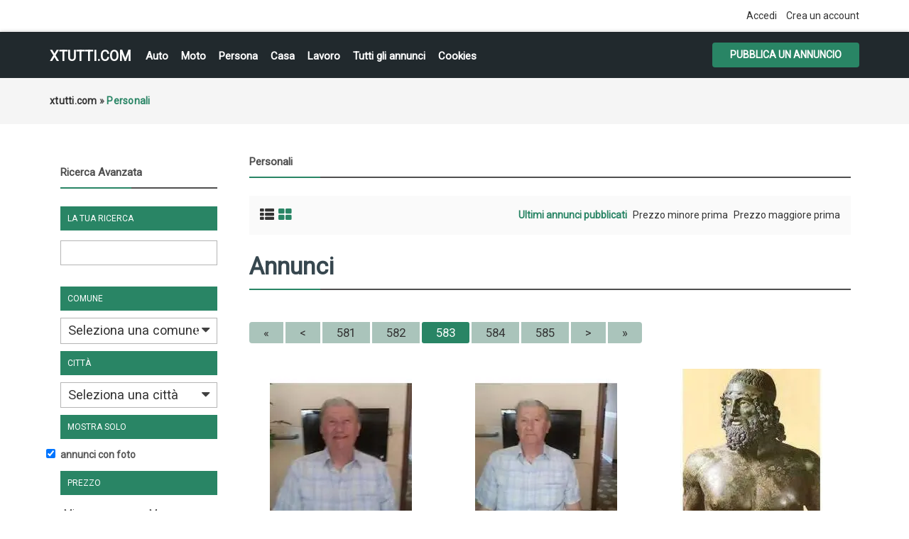

--- FILE ---
content_type: text/html; charset=UTF-8
request_url: https://xtutti.com/search/sOrder,dt_pub_date/iOrderType,desc/bPic,1/category,personali/sShowAs,gallery/iPage,583
body_size: 57055
content:
<!DOCTYPE html><html lang="it">
<head>
<meta charset="utf-8">
<link rel="preconnect" href="https://xtutti.com">
<link rel="preconnect" href="https://pagead2.googlesyndication.com/" crossorigin>
<link rel="preconnect" href="https://fundingchoicesmessages.google.com/" crossorigin>
<link rel="dns-prefetch" href="https://googleads.g.doubleclick.net/">
<link rel="preload" href="https://fonts.googleapis.com/css?family=Roboto:400,700&display=swap" as="style">

<script async src="https://pagead2.googlesyndication.com/pagead/js/adsbygoogle.js?client=ca-pub-1433707347740951"
     crossorigin="anonymous"></script>
<title>Personali - Pagina 583 - xtutti.com Casa, Auto, Moto, Personali, Offerte di lavoro</title>
<meta name="description" content="Uomini in cerca di Donne Campania - Avellino, Cerco donna per iniziare un rapporto di amicizia scrivendoci degli email in modo da scoprire i nostri pregi e difetti. s..." />
<meta name="keywords" content="Uomini in cerca di Donne, Campania - Avellino, Uomini in cerca di Donne Campania - Avellino" />
<meta http-equiv="Expires" content="Fri, Jan 01 1970 00:00:00 GMT" />
<meta name="viewport" content="width=device-width,initial-scale = 1.0, maximum-scale = 5.0" />
<meta name="apple-mobile-web-app-capable" content="yes">
<meta name="apple-mobile-web-app-status-bar-style" content="black">
<link rel="shortcut icon" href="/oc-content/themes/osclasswizards/images/fav/favicon.ico" type="image/x-icon" />
<link rel="apple-touch-icon" sizes="180x180" href="/oc-content/themes/osclasswizards/images/fav/apple-touch-icon.png">
<link rel="icon" type="image/png" sizes="32x32" href="/oc-content/themes/osclasswizards/images/fav/favicon-32x32.png">
<link rel="icon" type="image/png" sizes="16x16" href="/oc-content/themes/osclasswizards/images/fav/favicon-16x16.png">
<link rel="manifest" href="/oc-content/themes/osclasswizards/images/fav/site.webmanifest">
<link href="https://xtutti.com/oc-content/themes/osclasswizards/js/jquery-ui/jquery-ui-1.10.2.custom.min.css" rel="stylesheet" type="text/css" />
<script>
    var osclasswizards = window.osclasswizards || {};
    osclasswizards.base_url = 'https://xtutti.com/index.php';
    osclasswizards.langs = {"delete":"Elimina","cancel":"Annulla"};
    osclasswizards.fancybox_prev = 'Immagine precedente';
    osclasswizards.fancybox_next = 'Immagine successiva';
    osclasswizards.fancybox_closeBtn = 'Chiudi';
    osclasswizards.locations_input_as = 'text';
    osclasswizards.rtl_view = '0';
</script>
<!--Ie Js-->
<!--[if lt IE 7]> <html class="no-js ie6 oldie" lang="en"> <![endif]-->
<!--[if IE 7]>    <html class="no-js ie7 oldie" lang="en"> <![endif]-->
<!--[if IE 8]>    <html class="no-js ie8 oldie" lang="en"> <![endif]-->
<!--[if lt IE 9]>
	<script src="http://html5shim.googlecode.com/svn/trunk/html5.js"></script>
    <![endif]-->

<link href="https://xtutti.com/oc-content/themes/osclasswizards/css/bootstrap.min.css" rel="stylesheet" type="text/css" />
<link href="https://xtutti.com/oc-content/themes/osclasswizards/css/main.css" rel="stylesheet" type="text/css" />


<link href="https://xtutti.com/oc-content/themes/osclasswizards/css/apps-green.css" rel="stylesheet" type="text/css" />


<!-- Facebook Open Graph Tags-->
<meta property="og:title" content="Personali - Pagina 583 - xtutti.com" />
<meta property="og:site_name" content="Personali - Pagina 583 - xtutti.com"/>
<meta property="og:url" content="https://xtutti.com/search/sOrder,dt_pub_date/iOrderType,desc/bPic,1/category,personali/sShowAs,gallery/iPage,583" />
<meta property="og:description" content="Uomini in cerca di Donne Campania - Avellino, Cerco donna per iniziare un rapporto di amicizia scrivendoci degli email in modo da scoprire i nostri pregi e difetti. s..." />
<meta property="og:locale" content="it_IT" />
<meta property="og:image" content="" />

<!-- Twitter Tags-->
<meta name="twitter:card" content="summary" />
<meta name="twitter:site" content="@Anonimo" />
<meta name="twitter:title" content="Personali - Pagina 583 - xtutti.com" />
<meta name="twitter:description" content="Uomini in cerca di Donne Campania - Avellino, Cerco donna per iniziare un rapporto di amicizia scrivendoci degli email in modo da scoprire i nostri pregi e difetti. s..." />
<meta name="twitter:image" content="" />



<script>var imRqName="Il tuo nome: questo campo è obbligatorio, inserisci il tuo nome per favore.";var imDsName="Il tuo nome: il nome è troppo breve, inserisci almeno 3 caratteri.";var imRqEmail="La tua email: questo campo è obbligatorio, inserisci la tua email per favore.";var imDsEmail="La tua email: l\'indirizzo che hai inserito non è in formato valido.";var imRqTitle="Titolo: inserisci il titolo di questa conversazione.";var imDsTitle="Titolo: il titolo è troppo corto, inserisci almeno 2 caratteri.";var imRqMessage="Messaggio: questo campo è obbligatorio, inserisci il tuo messaggio.";var imDsMessage="Messaggio: inserire almeno 2 caratteri.";</script><meta name="robots" content="index, follow" />
<meta name="googlebot" content="index, follow" />
<link href="https://cdnjs.cloudflare.com/ajax/libs/font-awesome/4.7.0/css/font-awesome.min.css" rel="stylesheet" type="text/css" />
<link href="https://xtutti.com/oc-content/plugins/instant_messenger/css/user.css?v=20260120053204" rel="stylesheet" type="text/css" />
<link href="https://xtutti.com/oc-includes/osclass/assets/js/fineuploader/fineuploader.css" rel="stylesheet" type="text/css" />
<link href="https://xtutti.com/oc-content/themes/osclasswizards/css/ajax-uploader.css" rel="stylesheet" type="text/css" />
<link href="https://xtutti.com/oc-content/themes/osclasswizards/js/fancybox/jquery.fancybox.css" rel="stylesheet" type="text/css" />
<script type="text/javascript" src="https://xtutti.com/oc-content/themes/osclasswizards/js/jquery.validate.min.js"></script>
<script type="text/javascript" src="https://xtutti.com/oc-includes/osclass/assets/js/date.js"></script>
<script type="text/javascript" src="https://xtutti.com/oc-content/themes/osclasswizards/js/jquery.min.js"></script>
<script type="text/javascript" src="https://xtutti.com/oc-includes/osclass/assets/js/fineuploader/jquery.fineuploader.min.js"></script>
<script type="text/javascript" src="https://xtutti.com/oc-includes/osclass/assets/js/jquery-ui.min.js"></script>
<script type="text/javascript" src="https://xtutti.com/oc-content/themes/osclasswizards/js/fancybox/jquery.fancybox.pack.js"></script>
<script type="text/javascript" src="https://xtutti.com/oc-content/themes/osclasswizards/js/bootstrap.min.js"></script>
<script type="text/javascript" src="https://xtutti.com/oc-content/themes/osclasswizards/js/global.js"></script>




</head>
<body class="has-searchbox category">


<header id="header">
  <div class="top_links">
    <div class="container">
      <div class="language">
                      </div>

      <ul>
                                <li><a id="login_open" href="https://xtutti.com/user/login">
          Accedi          </a></li>
                <li><a href="https://xtutti.com/user/register">
          Crea un account
          </a></li>
                              </ul>
    </div>
  </div>
  <div class="main_header" id="main_header">
    <div class="container">
      <div id="logo"> <a href="/">xtutti.com</a> <span id="description">Annunci gratuiti per chi vuole cercare e trovare casa, lavoro, incontri, auto e moto.  Inserisci annuncio gratis.</span> </div>
<h2 class="pull-right toggle">Menu <i class="fa fa-align-justify"></i></h2>
      <ul class="links menu_celulare">
	  <li><a href="/veicoli/auto">Auto</a></li>
	  <li><a href="/veicoli/moto-e-scooter">Moto</a></li>
	  <li><a href="/personali">Persona</a></li>
	  <li><a href="/immobili/case-appartamenti-in-vendita">Casa</a></li>
      <li><a href="/lavoro-servizi">Lavoro</a></li>
	  <li><a href="/search">Tutti gli annunci</a></li>

	  
                <li> <a href="https://xtutti.com/cookies-p25">Cookies</a> </li>
        
      </ul>
      <div class="publish">
                <a class="btn btn-success" href="https://xtutti.com/item/new">
        Pubblica un annuncio
        </a>
              </div>
    </div>
  </div>
      

  
</header>
<div class="wrapper-flash">
    <div class="breadcrumb">
    <div class="container"> <ul class="breadcrumb" itemscope itemtype="http://schema.org/BreadcrumbList"><meta itemprop="name" content="Breadcrumb"/>
<li itemscope itemprop="itemListElement" itemtype="http://schema.org/ListItem" class="first-child" ><a href="https://xtutti.com/" itemprop="item"><span itemprop="name">xtutti.com</span></a><meta itemprop="position" content="1" /></li>

<li itemscope itemprop="itemListElement" itemtype="http://schema.org/ListItem" class="last-child" > &raquo; <span itemprop="name">Personali</span><meta itemprop="position" content="2" /></li>
</ul>
 </div>
  </div>
    </div>
<div class="wrapper" id="content">
<div class="container">
<div id="main">

<div class="row">
  
<div class="col-sm-4 col-md-3">
  <aside id="sidebar" class="sidebar_search">
    <h2 id="show_filters">
      Mostra filtri      <i class="fa fa-th-list"></i> </h2>
    <div id="filters_shown">
      <div class="block">

        <section>
        <h2>
          Ricerca Avanzata        </h2>		
          <div class="filters">
            <form action="https://xtutti.com/index.php" method="get" class="nocsrf">
              <input type="hidden" name="page" value="search"/>
              <input type="hidden" name="sOrder" value="dt_pub_date" />
              <input type="hidden" name="iOrderType" value="desc" />
                            <fieldset class="first">
                <h3>
                  La tua ricerca                </h3>
                <div class="row">
                  <input class="input-text" type="text" name="sPattern"  id="query" value="" />
                </div>
              </fieldset>
			  			    <fieldset>
                <h3>
                  Comune                </h3>
                <div>
					<select name="sRegion" id="sRegion"><option value="" id="sRegionSelect">Seleziona una comune</option><option value="781525" >Agrigento</option><option value="781526" >Alessandria</option><option value="781527" >Ancona</option><option value="781528" >Aosta</option><option value="781529" >Arezzo</option><option value="781530" >Ascoli Piceno</option><option value="781531" >Asti</option><option value="781532" >Avellino</option><option value="781533" >Bari</option><option value="781634" >Barletta-Andria-Trani </option><option value="781534" >Belluno</option><option value="781535" >Benevento</option><option value="781536" >Bergamo</option><option value="781537" >Biella</option><option value="781538" >Bologna</option><option value="781539" >Bolzano</option><option value="781540" >Brescia</option><option value="781541" >Brindisi</option><option value="781542" >Cagliari</option><option value="781543" >Caltanissetta</option><option value="781544" >Campobasso</option><option value="781545" >Carbonia-Iglesias</option><option value="781546" >Caserta</option><option value="781547" >Catania</option><option value="781548" >Catanzaro</option><option value="781549" >Chieti</option><option value="781550" >Como</option><option value="781551" >Cosenza</option><option value="781552" >Cremona</option><option value="781553" >Crotone</option><option value="781554" >Cuneo</option><option value="781555" >Enna</option><option value="781638" >Fermo</option><option value="781556" >Ferrara</option><option value="781557" >Firenze</option><option value="781558" >Foggia</option><option value="781559" >Forlì</option><option value="781639" >Forlì-Cesena</option><option value="781560" >Frosinone</option><option value="781561" >Genova</option><option value="781562" >Gorizia</option><option value="781563" >Grosseto</option><option value="781564" >Imperia</option><option value="781565" >Isernia</option><option value="781633" >L'Aquila</option><option value="781567" >La Spezia</option><option value="781568" >Latina</option><option value="781569" >Lecce</option><option value="781570" >Lecco</option><option value="781571" >Livorno</option><option value="781572" >Lodi</option><option value="781573" >Lucca</option><option value="781574" >Macerata</option><option value="781575" >Mantova</option><option value="781576" >Massa-Carrara</option><option value="781577" >Matera</option><option value="781578" >Medio Campidano</option><option value="781579" >Messina</option><option value="781580" >Milano</option><option value="781637" >Mirandola</option><option value="781581" >Modena</option><option value="781632" >Monza</option><option value="781635" >Monza e della Brianza </option><option value="781582" >Napoli</option><option value="781583" >Novara</option><option value="781584" >Nuoro</option><option value="781585" >Ogliastra</option><option value="781586" >Olbia-Tempio</option><option value="781587" >Oristano</option><option value="781588" >Padova</option><option value="781589" >Palermo</option><option value="781590" >Parma</option><option value="781591" >Pavia</option><option value="781592" >Perugia</option><option value="781593" >Pesaro e Urbino</option><option value="781594" >Pescara</option><option value="781595" >Piacenza</option><option value="781596" >Pisa</option><option value="781597" >Pistoia</option><option value="781598" >Pordenone</option><option value="781599" >Potenza</option><option value="781600" >Prato</option><option value="781601" >Ragusa</option><option value="781602" >Ravenna</option><option value="781603" >Reggio di Calabria</option><option value="781604" >Reggio Emilia</option><option value="781605" >Rieti</option><option value="781606" >Rimini</option><option value="781607" >Roma</option><option value="781608" >Rovigo</option><option value="781609" >Salerno</option><option value="781610" >Sassari</option><option value="781611" >Savona</option><option value="781612" >Siena</option><option value="781613" >Siracusa</option><option value="781614" >Sondrio</option><option value="781636" >Sud Sardegna</option><option value="781615" >Taranto</option><option value="781616" >Teramo</option><option value="781617" >Terni</option><option value="781618" >Torino</option><option value="781619" >Trapani</option><option value="781620" >Trento</option><option value="781621" >Treviso</option><option value="781622" >Trieste</option><option value="781623" >Udine</option><option value="781624" >Varese</option><option value="781625" >Venezia</option><option value="781626" >Verbano-Cusio-Ossola</option><option value="781627" >Vercelli</option><option value="781628" >Verona</option><option value="781629" >Vibo-Valentia</option><option value="781630" >Vicenza</option><option value="781631" >Viterbo</option></select>                </div>
              </fieldset>
			  <fieldset>
                <h3>
                  Città
                </h3>
                <div>
                    <select name="sCity" id="sCity"><option value="" id="sCitySelect">Seleziona una città</option><option value=" Portoscuso" > Portoscuso</option><option value="Abano Terme" >Abano Terme</option><option value="Abbadia Cerreto" >Abbadia Cerreto</option><option value="Abbadia di Fiastra" >Abbadia di Fiastra</option><option value="Abbadia di Stura" >Abbadia di Stura</option><option value="Abbadia San Salvatore" >Abbadia San Salvatore</option><option value="Abbasanta" >Abbasanta</option><option value="Abbazia" >Abbazia</option><option value="Abbazia" >Abbazia</option><option value="Abbazia di Santa Maria in Selva" >Abbazia di Santa Maria in Selva</option><option value="Abbazia Pisani" >Abbazia Pisani</option><option value="Abbaziz" >Abbaziz</option><option value="Abbiategrasso" >Abbiategrasso</option><option value="Abetemozzo" >Abetemozzo</option><option value="Abetito" >Abetito</option><option value="Abeto" >Abeto</option><option value="Abetone" >Abetone</option><option value="Abriola" >Abriola</option><option value="Acaia" >Acaia</option><option value="Acate" >Acate</option><option value="Acaya" >Acaya</option><option value="Accadia" >Accadia</option><option value="Acceglio" >Acceglio</option><option value="Acciarella" >Acciarella</option><option value="Accio" >Accio</option><option value="Accumoli" >Accumoli</option><option value="Acera" >Acera</option><option value="Acerenza" >Acerenza</option><option value="Acereto" >Acereto</option><option value="Acerra" >Acerra</option><option value="Aci Bonaccorsi" >Aci Bonaccorsi</option><option value="Aci Castello" >Aci Castello</option><option value="Aci Catena" >Aci Catena</option><option value="Aci Sant'Antonio" >Aci Sant'Antonio</option><option value="Aci Trezza" >Aci Trezza</option><option value="Acilia" >Acilia</option><option value="Acireale" >Acireale</option><option value="Acqua" >Acqua</option><option value="Acqua di Santa Domenica" >Acqua di Santa Domenica</option><option value="Acqua Loreto" >Acqua Loreto</option><option value="Acqua Marzo" >Acqua Marzo</option><option value="Acquabona" >Acquabona</option><option value="Acquabona" >Acquabona</option><option value="Acquacadda" >Acquacadda</option><option value="Acquacanina" >Acquacanina</option><option value="Acquadene" >Acquadene</option><option value="Acquafredda" >Acquafredda</option><option value="Acquafredda" >Acquafredda</option><option value="Acquafredda" >Acquafredda</option><option value="Acquaiura" >Acquaiura</option><option value="Acqualagna" >Acqualagna</option><option value="Acqualunga" >Acqualunga</option><option value="Acquanegra Cremonese" >Acquanegra Cremonese</option><option value="Acquanegra sul Chiese" >Acquanegra sul Chiese</option><option value="Acquapendente" >Acquapendente</option><option value="Acquappesa" >Acquappesa</option><option value="Acquaratola" >Acquaratola</option><option value="Acquarica" >Acquarica</option><option value="Acquarica del Capo" >Acquarica del Capo</option><option value="Acquaro" >Acquaro</option><option value="Acquaro" >Acquaro</option><option value="Acquasanta Terme" >Acquasanta Terme</option><option value="Acquasparta" >Acquasparta</option><option value="Acquatina" >Acquatina</option><option value="Acquavella" >Acquavella</option><option value="Acquaviva Collecroce" >Acquaviva Collecroce</option><option value="Acquaviva delle Fonti" >Acquaviva delle Fonti</option><option value="Acquaviva Picena" >Acquaviva Picena</option><option value="Acquaviva Platani" >Acquaviva Platani</option><option value="Acquedolci" >Acquedolci</option><option value="Acqui Terme" >Acqui Terme</option><option value="Acquosi" >Acquosi</option><option value="Acri" >Acri</option><option value="Acuto" >Acuto</option><option value="Adegliacco" >Adegliacco</option><option value="Adelfia" >Adelfia</option><option value="Adrano" >Adrano</option><option value="Adrara San Martino" >Adrara San Martino</option><option value="Adrara San Rocco" >Adrara San Rocco</option><option value="Adria" >Adria</option><option value="Adria" >Adria</option><option value="Adro" >Adro</option><option value="Advise" >Advise</option><option value="Affi" >Affi</option><option value="Affile" >Affile</option><option value="Afragola" >Afragola</option><option value="Agaggio Inferiore" >Agaggio Inferiore</option><option value="Agaggio Superiore" >Agaggio Superiore</option><option value="Agaro" >Agaro</option><option value="Agelli" >Agelli</option><option value="Agello" >Agello</option><option value="Ageno" >Ageno</option><option value="Agenzia Valpelina" >Agenzia Valpelina</option><option value="Agerola" >Agerola</option><option value="Aggio" >Aggio</option><option value="Aggius" >Aggius</option><option value="Aghezzola" >Aghezzola</option><option value="Agira" >Agira</option><option value="Agliana" >Agliana</option><option value="Agliano" >Agliano</option><option value="Agliano Terme" >Agliano Terme</option><option value="Agliè" >Agliè</option><option value="Aglientu" >Aglientu</option><option value="Agna" >Agna</option><option value="Agna" >Agna</option><option value="Agna" >Agna</option><option value="Agnadello" >Agnadello</option><option value="Agnana Calabra" >Agnana Calabra</option><option value="Agnino" >Agnino</option><option value="Agnolo" >Agnolo</option><option value="Agnone" >Agnone</option><option value="Agnosine" >Agnosine</option><option value="Agnova" >Agnova</option><option value="Agognate" >Agognate</option><option value="Agordo" >Agordo</option><option value="Agosta" >Agosta</option><option value="Agra" >Agra</option><option value="Agrate Brianza" >Agrate Brianza</option><option value="Agrate Brianza" >Agrate Brianza</option><option value="Agrate Conturbia" >Agrate Conturbia</option><option value="Agriano" >Agriano</option><option value="Agrigento" >Agrigento</option><option value="Agrimonte" >Agrimonte</option><option value="Agro" >Agro</option><option value="Agropoli" >Agropoli</option><option value="Agugliano" >Agugliano</option><option value="Agugliaro" >Agugliaro</option><option value="Agums" >Agums</option><option value="Ai colli" >Ai colli</option><option value="Aia Bosco" >Aia Bosco</option><option value="Aia Salina" >Aia Salina</option><option value="Aicurzio" >Aicurzio</option><option value="Aidomaggiore" >Aidomaggiore</option><option value="Aidone" >Aidone</option><option value="Aie" >Aie</option><option value="Aiello Calabro" >Aiello Calabro</option><option value="Aiello del Friuli" >Aiello del Friuli</option><option value="Aiello del Sabato" >Aiello del Sabato</option><option value="Aieta" >Aieta</option><option value="Ailano" >Ailano</option><option value="Ailoche" >Ailoche</option><option value="Aiola" >Aiola</option><option value="Airasca" >Airasca</option><option value="Airola" >Airola</option><option value="Airole" >Airole</option><option value="Airport Pisa" >Airport Pisa</option><option value="Airuno" >Airuno</option><option value="Al Gallo" >Al Gallo</option><option value="Al Maso" >Al Maso</option><option value="Al Solivo" >Al Solivo</option><option value="Ala" >Ala</option><option value="Ala di Stura" >Ala di Stura</option><option value="Alagna" >Alagna</option><option value="Alagna Valsesia" >Alagna Valsesia</option><option value="Alano di Piave" >Alano di Piave</option><option value="Alassio" >Alassio</option><option value="Alatri" >Alatri</option><option value="Alba" >Alba</option><option value="Alba Adriatica" >Alba Adriatica</option><option value="Albacina" >Albacina</option><option value="Albagiara" >Albagiara</option><option value="Albairate" >Albairate</option><option value="Albana" >Albana</option><option value="Albanella" >Albanella</option><option value="Albano di Lucania" >Albano di Lucania</option><option value="Albano Laziale" >Albano Laziale</option><option value="Albano Vercellese" >Albano Vercellese</option><option value="Albarea" >Albarea</option><option value="Albaredo" >Albaredo</option><option value="Albaredo" >Albaredo</option><option value="Albaredo d'Adige" >Albaredo d'Adige</option><option value="Albaredo per San Marco" >Albaredo per San Marco</option><option value="Albareto" >Albareto</option><option value="Albaretto della Torre" >Albaretto della Torre</option><option value="Albaron di Sea" >Albaron di Sea</option><option value="Albate" >Albate</option><option value="Albavilla" >Albavilla</option><option value="Albenga" >Albenga</option><option value="Albera Ligure" >Albera Ligure</option><option value="Alberese" >Alberese</option><option value="Albergo" >Albergo</option><option value="Albergo del Ghertele" >Albergo del Ghertele</option><option value="Albergo della Posta" >Albergo della Posta</option><option value="Albergo Monte Rovere" >Albergo Monte Rovere</option><option value="Alberica" >Alberica</option><option value="Albero" >Albero</option><option value="Albero" >Albero</option><option value="Alberobello" >Alberobello</option><option value="Alberone" >Alberone</option><option value="Alberoni" >Alberoni</option><option value="Alberoro" >Alberoro</option><option value="Albes" >Albes</option><option value="Albese con Cassano" >Albese con Cassano</option><option value="Albiano" >Albiano</option><option value="Albiate" >Albiate</option><option value="Albiate" >Albiate</option><option value="Albidona" >Albidona</option><option value="Albignano" >Albignano</option><option value="Albignasego" >Albignasego</option><option value="Albina" >Albina</option><option value="Albinia" >Albinia</option><option value="Albino" >Albino</option><option value="Albiolo" >Albiolo</option><option value="Albisano" >Albisano</option><option value="Albisola Superiore" >Albisola Superiore</option><option value="Albissola Marina" >Albissola Marina</option><option value="Albizzate" >Albizzate</option><option value="Albonese" >Albonese</option><option value="Albonico" >Albonico</option><option value="Albosaggia" >Albosaggia</option><option value="Albugnano" >Albugnano</option><option value="Alcamo" >Alcamo</option><option value="Alcheda" >Alcheda</option><option value="Aldegheri" >Aldegheri</option><option value="Aldeno" >Aldeno</option><option value="Aldina Seconda" >Aldina Seconda</option><option value="Aldino - Aldein" >Aldino - Aldein</option><option value="Ales" >Ales</option><option value="Alessandria" >Alessandria</option><option value="Alessandria del Carretto" >Alessandria del Carretto</option><option value="Alessandria della Rocca" >Alessandria della Rocca</option><option value="Alessano" >Alessano</option><option value="Alesso" >Alesso</option><option value="Alezio" >Alezio</option><option value="Alfano" >Alfano</option><option value="Alfero" >Alfero</option><option value="Alfianello" >Alfianello</option><option value="Alfiano Natta" >Alfiano Natta</option><option value="Alfiano Nuovo" >Alfiano Nuovo</option><option value="Alfonsine" >Alfonsine</option><option value="Alghero" >Alghero</option><option value="Algua" >Algua</option><option value="Alì" >Alì</option><option value="Alì" >Alì</option><option value="Alì Terme" >Alì Terme</option><option value="Aliano" >Aliano</option><option value="Alice Bel Colle" >Alice Bel Colle</option><option value="Alice Castello" >Alice Castello</option><option value="Alice Superiore" >Alice Superiore</option><option value="Alife" >Alife</option><option value="Alimena" >Alimena</option><option value="Aliminusa" >Aliminusa</option><option value="Alino" >Alino</option><option value="Allai" >Allai</option><option value="Alleghe" >Alleghe</option><option value="Allein" >Allein</option><option value="Allesà" >Allesà</option><option value="Alliste" >Alliste</option><option value="Allumiere" >Allumiere</option><option value="Alluvioni Cambiò" >Alluvioni Cambiò</option><option value="Almè" >Almè</option><option value="Almenno San Bartolomeo" >Almenno San Bartolomeo</option><option value="Almenno San Salvatore" >Almenno San Salvatore</option><option value="Almese" >Almese</option><option value="Alonte" >Alonte</option><option value="Alpe Acquanegra" >Alpe Acquanegra</option><option value="Alpe Agrosa" >Alpe Agrosa</option><option value="Alpe Basso" >Alpe Basso</option><option value="Alpe Busarasca" >Alpe Busarasca</option><option value="Alpe Caldenno" >Alpe Caldenno</option><option value="Alpe Campo" >Alpe Campo</option><option value="Alpe Campo di Sotto" >Alpe Campo di Sotto</option><option value="Alpe Campolomana" >Alpe Campolomana</option><option value="Alpe Cazzola" >Alpe Cazzola</option><option value="Alpe di Dumenza" >Alpe di Dumenza</option><option value="Alpe di Lenno" >Alpe di Lenno</option><option value="Alpe Forno" >Alpe Forno</option><option value="Alpe Grasso" >Alpe Grasso</option><option value="Alpe Groppera" >Alpe Groppera</option><option value="Alpe Lareccio" >Alpe Lareccio</option><option value="Alpe Mandetto" >Alpe Mandetto</option><option value="Alpe Mulecetto" >Alpe Mulecetto</option><option value="Alpe Olza" >Alpe Olza</option><option value="Alpe Pilocca" >Alpe Pilocca</option><option value="Alpe Piodella" >Alpe Piodella</option><option value="Alpe Rasica" >Alpe Rasica</option><option value="Alpe Rebella" >Alpe Rebella</option><option value="Alpe Regina" >Alpe Regina</option><option value="Alpe Strencia" >Alpe Strencia</option><option value="Alpe Tartarea" >Alpe Tartarea</option><option value="Alpe Vago" >Alpe Vago</option><option value="Alpe Valaverta" >Alpe Valaverta</option><option value="Alpe Zucchero" >Alpe Zucchero</option><option value="Alpette" >Alpette</option><option value="Alpi Vaudet" >Alpi Vaudet</option><option value="Alpicella" >Alpicella</option><option value="Alpignano" >Alpignano</option><option value="Alseno" >Alseno</option><option value="Alserio" >Alserio</option><option value="Alta Marina" >Alta Marina</option><option value="Altamura" >Altamura</option><option value="Altana" >Altana</option><option value="Altare" >Altare</option><option value="Altavilla Irpina" >Altavilla Irpina</option><option value="Altavilla Milicia" >Altavilla Milicia</option><option value="Altavilla Monferrato" >Altavilla Monferrato</option><option value="Altavilla Silentina" >Altavilla Silentina</option><option value="Altavilla Vicentina" >Altavilla Vicentina</option><option value="Altedo" >Altedo</option><option value="Altessano" >Altessano</option><option value="Altidona" >Altidona</option><option value="Altidona" >Altidona</option><option value="Altieri" >Altieri</option><option value="Altilia" >Altilia</option><option value="Altilia" >Altilia</option><option value="Altino" >Altino</option><option value="Altino" >Altino</option><option value="Altino" >Altino</option><option value="Altino" >Altino</option><option value="Altipiani di Arcinazzo" >Altipiani di Arcinazzo</option><option value="Altivole" >Altivole</option><option value="Alto" >Alto</option><option value="Alto Reno Terme" >Alto Reno Terme</option><option value="Altofonte" >Altofonte</option><option value="Altomonte" >Altomonte</option><option value="Altopascio" >Altopascio</option><option value="Altopiano della Vigolana" >Altopiano della Vigolana</option><option value="Alture" >Alture</option><option value="Alvera" >Alvera</option><option value="Alvignano" >Alvignano</option><option value="Alvisopoli" >Alvisopoli</option><option value="Alvito" >Alvito</option><option value="Alzano" >Alzano</option><option value="Alzano di Sopra" >Alzano di Sopra</option><option value="Alzano Lombardo" >Alzano Lombardo</option><option value="Alzano Scrivia" >Alzano Scrivia</option><option value="Alzate Brianza" >Alzate Brianza</option><option value="Amalfi" >Amalfi</option><option value="Amandola" >Amandola</option><option value="Amandola" >Amandola</option><option value="Amantea" >Amantea</option><option value="Amaro" >Amaro</option><option value="Amaroni" >Amaroni</option><option value="Amato" >Amato</option><option value="Amatrice" >Amatrice</option><option value="Ambivere" >Ambivere</option><option value="Amblar" >Amblar</option><option value="Ambra" >Ambra</option><option value="Ambrogiana" >Ambrogiana</option><option value="Ambrogio" >Ambrogio</option><option value="Ameglia" >Ameglia</option><option value="Amelia" >Amelia</option><option value="Amendolara" >Amendolara</option><option value="Amola" >Amola</option><option value="Amola di Piano" >Amola di Piano</option><option value="Amorosi" >Amorosi</option><option value="Ampezzo" >Ampezzo</option><option value="Ampinana" >Ampinana</option><option value="Anacapri" >Anacapri</option><option value="Anagni" >Anagni</option><option value="Ancarano" >Ancarano</option><option value="Ancona" >Ancona</option><option value="Anconella" >Anconella</option><option value="Andagna" >Andagna</option><option value="Andali" >Andali</option><option value="Andalo" >Andalo</option><option value="Andezeno" >Andezeno</option><option value="Andogno" >Andogno</option><option value="Andora" >Andora</option><option value="Andorno Micca" >Andorno Micca</option><option value="Andrano" >Andrano</option><option value="Andrate" >Andrate</option><option value="Andraz" >Andraz</option><option value="Andreis" >Andreis</option><option value="Andretta" >Andretta</option><option value="Andria" >Andria</option><option value="Andria" >Andria</option><option value="Andriano - Andrian" >Andriano - Andrian</option><option value="Anduins" >Anduins</option><option value="Anela" >Anela</option><option value="Anfo" >Anfo</option><option value="Angera" >Angera</option><option value="Anghiari" >Anghiari</option><option value="Angiari" >Angiari</option><option value="Angoli" >Angoli</option><option value="Angolo Terme" >Angolo Terme</option><option value="Angri" >Angri</option><option value="Angrogna" >Angrogna</option><option value="Anguillara Sabazia" >Anguillara Sabazia</option><option value="Anguillara Veneta" >Anguillara Veneta</option><option value="Anitrella" >Anitrella</option><option value="Anna" >Anna</option><option value="Annicco" >Annicco</option><option value="Annone di Brianza" >Annone di Brianza</option><option value="Annunziata" >Annunziata</option><option value="Anoia Superiore" >Anoia Superiore</option><option value="Anqua" >Anqua</option><option value="Antea" >Antea</option><option value="Antegnate" >Antegnate</option><option value="Antella" >Antella</option><option value="Anterivo - Altrei" >Anterivo - Altrei</option><option value="Antermoia" >Antermoia</option><option value="Anterselva Bassa" >Anterselva Bassa</option><option value="Anterselva di Mezzo" >Anterselva di Mezzo</option><option value="Antesica" >Antesica</option><option value="Antey-Saint-André" >Antey-Saint-André</option><option value="Antico di Maiolo" >Antico di Maiolo</option><option value="Anticoli Corrado" >Anticoli Corrado</option><option value="Antignano" >Antignano</option><option value="Antignano" >Antignano</option><option value="Antognola" >Antognola</option><option value="antria" >antria</option><option value="Antrona Schieranco" >Antrona Schieranco</option><option value="Anzano" >Anzano</option><option value="Anzano del Parco" >Anzano del Parco</option><option value="Anzano di Puglia" >Anzano di Puglia</option><option value="Anzi" >Anzi</option><option value="Anzio" >Anzio</option><option value="Anzo" >Anzo</option><option value="Anzola dell'Emilia" >Anzola dell'Emilia</option><option value="Anzolla" >Anzolla</option><option value="Anzù" >Anzù</option><option value="Aonedis" >Aonedis</option><option value="Aosta" >Aosta</option><option value="Apagni" >Apagni</option><option value="Apatia" >Apatia</option><option value="Apice" >Apice</option><option value="Apiro" >Apiro</option><option value="Apoleggia" >Apoleggia</option><option value="Apollosa" >Apollosa</option><option value="Appennino" >Appennino</option><option value="Appiano Gentile" >Appiano Gentile</option><option value="Appiano sulla strada del vino" >Appiano sulla strada del vino</option><option value="Appignano" >Appignano</option><option value="Appignano del Tronto" >Appignano del Tronto</option><option value="Apricale" >Apricale</option><option value="Apricena" >Apricena</option><option value="Aprilia" >Aprilia</option><option value="Aprilia Marittima" >Aprilia Marittima</option><option value="Aquasanta" >Aquasanta</option><option value="Aquasparta" >Aquasparta</option><option value="Aquaviva Picena" >Aquaviva Picena</option><option value="Aquilaia" >Aquilaia</option><option value="Aquilano" >Aquilano</option><option value="Aquilea" >Aquilea</option><option value="Aquileia" >Aquileia</option><option value="Aquilonia" >Aquilonia</option><option value="Aquino" >Aquino</option><option value="Arabba" >Arabba</option><option value="Aradeo" >Aradeo</option><option value="Arafranca" >Arafranca</option><option value="Aragona" >Aragona</option><option value="Aramengo" >Aramengo</option><option value="Arba" >Arba</option><option value="Àrbatax" >Àrbatax</option><option value="Arbocco" >Arbocco</option><option value="Arborea" >Arborea</option><option value="Arborio" >Arborio</option><option value="Arbus" >Arbus</option><option value="Arcade" >Arcade</option><option value="Arcano" >Arcano</option><option value="Arce" >Arce</option><option value="Arcene" >Arcene</option><option value="Arcetri" >Arcetri</option><option value="Arcevia" >Arcevia</option><option value="Archi" >Archi</option><option value="Arcidosso" >Arcidosso</option><option value="arcigliano" >arcigliano</option><option value="Arcinazzo Romano" >Arcinazzo Romano</option><option value="Arcisate" >Arcisate</option><option value="Arco" >Arco</option><option value="Arcola" >Arcola</option><option value="Àrcola" >Àrcola</option><option value="Arcole" >Arcole</option><option value="Arconate" >Arconate</option><option value="Arcore" >Arcore</option><option value="Arcore" >Arcore</option><option value="Arcugnano" >Arcugnano</option><option value="Ardara" >Ardara</option><option value="Ardea" >Ardea</option><option value="Ardea" >Ardea</option><option value="Ardenza" >Ardenza</option><option value="Ardesio" >Ardesio</option><option value="Ardore" >Ardore</option><option value="Ardore Marina" >Ardore Marina</option><option value="Arena" >Arena</option><option value="Arena" >Arena</option><option value="Arena Po" >Arena Po</option><option value="Arenabianca" >Arenabianca</option><option value="Arenas" >Arenas</option><option value="Arenzano" >Arenzano</option><option value="Arese" >Arese</option><option value="Arezzo" >Arezzo</option><option value="Arezzo" >Arezzo</option><option value="Argallo" >Argallo</option><option value="Argegno" >Argegno</option><option value="Argelato" >Argelato</option><option value="Argenta" >Argenta</option><option value="Argentera" >Argentera</option><option value="Argentiera" >Argentiera</option><option value="Argiano" >Argiano</option><option value="Argignano" >Argignano</option><option value="Argine" >Argine</option><option value="Argine del Sabato" >Argine del Sabato</option><option value="Argnai" >Argnai</option><option value="Ari" >Ari</option><option value="Ariano Ferrarese" >Ariano Ferrarese</option><option value="Ariano Irpino" >Ariano Irpino</option><option value="Ariano nel Polesine" >Ariano nel Polesine</option><option value="Ariccia" >Ariccia</option><option value="Arielli" >Arielli</option><option value="Arienzo" >Arienzo</option><option value="Arietta" >Arietta</option><option value="Arigliano" >Arigliano</option><option value="Arignano" >Arignano</option><option value="Áriis" >Áriis</option><option value="Arini" >Arini</option><option value="Aritzo" >Aritzo</option><option value="Arixi" >Arixi</option><option value="Arizzano" >Arizzano</option><option value="Arlena di Castro" >Arlena di Castro</option><option value="Arli" >Arli</option><option value="Arliano" >Arliano</option><option value="Arliod" >Arliod</option><option value="Arluno" >Arluno</option><option value="Arma di Taggia" >Arma di Taggia</option><option value="Armarolo" >Armarolo</option><option value="Armento" >Armento</option><option value="Armo" >Armo</option><option value="Armo" >Armo</option><option value="Armungia" >Armungia</option><option value="Arnad" >Arnad</option><option value="Arnara" >Arnara</option><option value="Arnaz" >Arnaz</option><option value="Arnesano" >Arnesano</option><option value="Arni" >Arni</option><option value="Arola" >Arola</option><option value="Arola" >Arola</option><option value="Arola" >Arola</option><option value="Arola" >Arola</option><option value="Arona" >Arona</option><option value="Arosio" >Arosio</option><option value="Arpaia" >Arpaia</option><option value="Arpaise" >Arpaise</option><option value="Arpino" >Arpino</option><option value="Arquà Petrarca" >Arquà Petrarca</option><option value="Arquà Polesine" >Arquà Polesine</option><option value="Arquata del Tronto" >Arquata del Tronto</option><option value="Arquata Scrivia" >Arquata Scrivia</option><option value="Arre" >Arre</option><option value="Arrone" >Arrone</option><option value="Arsago Seprio" >Arsago Seprio</option><option value="Arsego" >Arsego</option><option value="Arsiè" >Arsiè</option><option value="Arsiera" >Arsiera</option><option value="Arsiero" >Arsiero</option><option value="Arsina" >Arsina</option><option value="Arsita" >Arsita</option><option value="Arsoli" >Arsoli</option><option value="Arta Terme" >Arta Terme</option><option value="Artallo" >Artallo</option><option value="Artana" >Artana</option><option value="Artegna" >Artegna</option><option value="Arten" >Arten</option><option value="Artena" >Artena</option><option value="Arteselle" >Arteselle</option><option value="Artogna Campo" >Artogna Campo</option><option value="Artogne" >Artogne</option><option value="Arvier" >Arvier</option><option value="Arzachena" >Arzachena</option><option value="Arzana" >Arzana</option><option value="Arzano" >Arzano</option><option value="Arzano" >Arzano</option><option value="Arzene" >Arzene</option><option value="Arzene" >Arzene</option><option value="Arzeno" >Arzeno</option><option value="Arzenutto" >Arzenutto</option><option value="Arzercavalli" >Arzercavalli</option><option value="Arzergrande" >Arzergrande</option><option value="Arzignano" >Arzignano</option><option value="Arzona" >Arzona</option><option value="Ascea" >Ascea</option><option value="Aschio" >Aschio</option><option value="Asciano" >Asciano</option><option value="Ascoli Piceno" >Ascoli Piceno</option><option value="Ascoli Satriano" >Ascoli Satriano</option><option value="Ascrea" >Ascrea</option><option value="Aselogna" >Aselogna</option><option value="Asiago" >Asiago</option><option value="Asigliano Veneto" >Asigliano Veneto</option><option value="Asigliano Vercellese" >Asigliano Vercellese</option><option value="Asola" >Asola</option><option value="Asolo" >Asolo</option><option value="Assago" >Assago</option><option value="Assemini" >Assemini</option><option value="Assieni" >Assieni</option><option value="Assisi" >Assisi</option><option value="Asso" >Asso</option><option value="Assolo" >Assolo</option><option value="Assoro" >Assoro</option><option value="Asti" >Asti</option><option value="Asuni" >Asuni</option><option value="Atella" >Atella</option><option value="Atena Lucana" >Atena Lucana</option><option value="Atessa" >Atessa</option><option value="Atina" >Atina</option><option value="Atrani" >Atrani</option><option value="Atri" >Atri</option><option value="Atripalda" >Atripalda</option><option value="Attiggio" >Attiggio</option><option value="Attimis" >Attimis</option><option value="Atzara" >Atzara</option><option value="Auditore" >Auditore</option><option value="Augusta" >Augusta</option><option value="Auletta" >Auletta</option><option value="Aulla" >Aulla</option><option value="Aulpi" >Aulpi</option><option value="Auna di Sopra" >Auna di Sopra</option><option value="Auna di Sotto" >Auna di Sotto</option><option value="Aunede" >Aunede</option><option value="Aupa" >Aupa</option><option value="Aurava" >Aurava</option><option value="Aurelia" >Aurelia</option><option value="Auri Grande" >Auri Grande</option><option value="Aurighi" >Aurighi</option><option value="Aurigo" >Aurigo</option><option value="Aurisina Case" >Aurisina Case</option><option value="Auronzo di Cadore" >Auronzo di Cadore</option><option value="Ausonia" >Ausonia</option><option value="Austis" >Austis</option><option value="Autagne" >Autagne</option><option value="Avacelli" >Avacelli</option><option value="Ave Gratia Plena" >Ave Gratia Plena</option><option value="Aveacco" >Aveacco</option><option value="Aveggio" >Aveggio</option><option value="Avegno" >Avegno</option><option value="Avelengo - Hafling" >Avelengo - Hafling</option><option value="Avella" >Avella</option><option value="Avellino" >Avellino</option><option value="Avena" >Avena</option><option value="Avenale" >Avenale</option><option value="Avendita" >Avendita</option><option value="Averara" >Averara</option><option value="Aversa" >Aversa</option><option value="Avesa" >Avesa</option><option value="Avetrana" >Avetrana</option><option value="Avezzano" >Avezzano</option><option value="Aviano" >Aviano</option><option value="Aviatico" >Aviatico</option><option value="Avigliana" >Avigliana</option><option value="Avigliano" >Avigliano</option><option value="Avigliano Umbro" >Avigliano Umbro</option><option value="Avigna" >Avigna</option><option value="Avio" >Avio</option><option value="Avise" >Avise</option><option value="Avola" >Avola</option><option value="Avolasca" >Avolasca</option><option value="Avolasio" >Avolasio</option><option value="Ayas" >Ayas</option><option value="Ayasse Grauson" >Ayasse Grauson</option><option value="Aymavilles" >Aymavilles</option><option value="Azeglio" >Azeglio</option><option value="Azienda Piave - Isonzo" >Azienda Piave - Isonzo</option><option value="Azzanello" >Azzanello</option><option value="Azzanello" >Azzanello</option><option value="Azzano" >Azzano</option><option value="Azzano" >Azzano</option><option value="Azzano" >Azzano</option><option value="Azzano" >Azzano</option><option value="Azzano Decimo" >Azzano Decimo</option><option value="Azzano Mella" >Azzano Mella</option><option value="Azzano San Paolo" >Azzano San Paolo</option><option value="Azzate" >Azzate</option><option value="Azzio" >Azzio</option><option value="Bacciolino" >Bacciolino</option><option value="Baceno" >Baceno</option><option value="Bacoli" >Bacoli</option><option value="Bacu Abis" >Bacu Abis</option><option value="Badalucco" >Badalucco</option><option value="Badia" >Badia</option><option value="Badia" >Badia</option><option value="Badia" >Badia</option><option value="Badia" >Badia</option><option value="Badia" >Badia</option><option value="Badia - Abtei" >Badia - Abtei</option><option value="Badia a Montemuro" >Badia a Montemuro</option><option value="Badia a Ruoti" >Badia a Ruoti</option><option value="Badia Agnano" >Badia Agnano</option><option value="Badia Calavena" >Badia Calavena</option><option value="Badia Cantignano" >Badia Cantignano</option><option value="Badia Nuova" >Badia Nuova</option><option value="Badia Pavese" >Badia Pavese</option><option value="Badia Polesine" >Badia Polesine</option><option value="Badia Prataglia" >Badia Prataglia</option><option value="Badia Tedalda" >Badia Tedalda</option><option value="Badia Vecchia" >Badia Vecchia</option><option value="Badiazza" >Badiazza</option><option value="Badiola" >Badiola</option><option value="Badoara" >Badoara</option><option value="Badolato" >Badolato</option><option value="Badolato Stazione" >Badolato Stazione</option><option value="Badolo" >Badolo</option><option value="Bafia" >Bafia</option><option value="Bagaggiolo" >Bagaggiolo</option><option value="Bagarotto" >Bagarotto</option><option value="Baggio" >Baggio</option><option value="Baggio" >Baggio</option><option value="Bagheria" >Bagheria</option><option value="Baglio Biro" >Baglio Biro</option><option value="Baglio Guarine" >Baglio Guarine</option><option value="Baglio Guttaja" >Baglio Guttaja</option><option value="Baglio Inferno" >Baglio Inferno</option><option value="Baglio Manzo" >Baglio Manzo</option><option value="Baglio Messina" >Baglio Messina</option><option value="Baglio Rinazzo" >Baglio Rinazzo</option><option value="Baglio Rizzo" >Baglio Rizzo</option><option value="Baglio Spano" >Baglio Spano</option><option value="Bagnacavallo" >Bagnacavallo</option><option value="Bagnaia" >Bagnaia</option><option value="Bagnaia" >Bagnaia</option><option value="Bagnaia" >Bagnaia</option><option value="Bagnara" >Bagnara</option><option value="Bagnara" >Bagnara</option><option value="Bagnara Calabra" >Bagnara Calabra</option><option value="Bagnara di Romagna" >Bagnara di Romagna</option><option value="Bagnaria Arsa" >Bagnaria Arsa</option><option value="Bagnarola di Sopra" >Bagnarola di Sopra</option><option value="Bagnasco" >Bagnasco</option><option value="Bagnena" >Bagnena</option><option value="Bagni di Lusnizza" >Bagni di Lusnizza</option><option value="Bagni di Mommialla" >Bagni di Mommialla</option><option value="Bagni di Petriolo" >Bagni di Petriolo</option><option value="Bagni di Salomone" >Bagni di Salomone</option><option value="Bagni di San Càndido" >Bagni di San Càndido</option><option value="Bagni di Stigliano" >Bagni di Stigliano</option><option value="Bagni di Tabiano" >Bagni di Tabiano</option><option value="Bagni di Tivoli" >Bagni di Tivoli</option><option value="Bagni di Vicarello" >Bagni di Vicarello</option><option value="Bagni di Vinadio" >Bagni di Vinadio</option><option value="Bagni Pervalle" >Bagni Pervalle</option><option value="Bagni San Cataldo" >Bagni San Cataldo</option><option value="Bagni San Filippo" >Bagni San Filippo</option><option value="Bagnile" >Bagnile</option><option value="Bagno" >Bagno</option><option value="Bagno a Ripoli" >Bagno a Ripoli</option><option value="Bagno di Piano" >Bagno di Piano</option><option value="Bagno di Romagna" >Bagno di Romagna</option><option value="Bagno Vignoni" >Bagno Vignoni</option><option value="Bagnola" >Bagnola</option><option value="Bagnole" >Bagnole</option><option value="Bagnoli" >Bagnoli</option><option value="Bagnoli" >Bagnoli</option><option value="Bagnoli del Trigno" >Bagnoli del Trigno</option><option value="Bagnoli della Rosandra" >Bagnoli della Rosandra</option><option value="Bagnoli di Sopra" >Bagnoli di Sopra</option><option value="Bagnoli Irpino" >Bagnoli Irpino</option><option value="Bagnolo" >Bagnolo</option><option value="Bagnolo" >Bagnolo</option><option value="Bagnolo" >Bagnolo</option><option value="Bagnolo" >Bagnolo</option><option value="Bagnolo Cremasco" >Bagnolo Cremasco</option><option value="Bagnolo del Salento" >Bagnolo del Salento</option><option value="Bagnolo di Po" >Bagnolo di Po</option><option value="Bagnolo in Piano" >Bagnolo in Piano</option><option value="Bagnolo Mella" >Bagnolo Mella</option><option value="Bagnolo San Vito" >Bagnolo San Vito</option><option value="Bagnore" >Bagnore</option><option value="Bagnoregio" >Bagnoregio</option><option value="Bagolino" >Bagolino</option><option value="Baia" >Baia</option><option value="Baia Domizia" >Baia Domizia</option><option value="Baia e Latina" >Baia e Latina</option><option value="Baia Verde" >Baia Verde</option><option value="Baiano" >Baiano</option><option value="Baiardo" >Baiardo</option><option value="Baiessa" >Baiessa</option><option value="Baigno" >Baigno</option><option value="Bairo" >Bairo</option><option value="Baiso" >Baiso</option><option value="Baita" >Baita</option><option value="Baite Dorena" >Baite Dorena</option><option value="Bajardo" >Bajardo</option><option value="Balangero" >Balangero</option><option value="Balata di Modica" >Balata di Modica</option><option value="Balbano" >Balbano</option><option value="Baldissero Canavese" >Baldissero Canavese</option><option value="Balestrate" >Balestrate</option><option value="Ballabio" >Ballabio</option><option value="Ballabio Inferiore" >Ballabio Inferiore</option><option value="Ballao" >Ballao</option><option value="Ballata" >Ballata</option><option value="Balletto" >Balletto</option><option value="Ballino" >Ballino</option><option value="Balme" >Balme</option><option value="Balocco" >Balocco</option><option value="Balvano" >Balvano</option><option value="Balzi" >Balzi</option><option value="Balzo" >Balzo</option><option value="Balzola" >Balzola</option><option value="Bana" >Bana</option><option value="Banari" >Banari</option><option value="Banchette" >Banchette</option><option value="Bando" >Bando</option><option value="Banne" >Banne</option><option value="Bannio Anzino" >Bannio Anzino</option><option value="Banzena" >Banzena</option><option value="Banzi" >Banzi</option><option value="Banzola" >Banzola</option><option value="Baone" >Baone</option><option value="Barabarca" >Barabarca</option><option value="Baracca del Brigante" >Baracca del Brigante</option><option value="Baracche Tirivolo" >Baracche Tirivolo</option><option value="Baradili" >Baradili</option><option value="Baragazza" >Baragazza</option><option value="Baraggia" >Baraggia</option><option value="Baragiano" >Baragiano</option><option value="Baranello" >Baranello</option><option value="Baranzate" >Baranzate</option><option value="Barasso" >Barasso</option><option value="Baratili San Pietro" >Baratili San Pietro</option><option value="Barba" >Barba</option><option value="Barbaiana" >Barbaiana</option><option value="Barbana nel Collio" >Barbana nel Collio</option><option value="Barbanella" >Barbanella</option><option value="Barbara" >Barbara</option><option value="Barbara" >Barbara</option><option value="Barbarano" >Barbarano</option><option value="Barbarano Romano" >Barbarano Romano</option><option value="Barbarano Vicentino" >Barbarano Vicentino</option><option value="Barbarasco" >Barbarasco</option><option value="Barbariga" >Barbariga</option><option value="Barbariga" >Barbariga</option><option value="Barbarighe" >Barbarighe</option><option value="Barbata" >Barbata</option><option value="Barberini" >Barberini</option><option value="Barberino di Mugello" >Barberino di Mugello</option><option value="Barbiano" >Barbiano</option><option value="Barbiano" >Barbiano</option><option value="Barbona" >Barbona</option><option value="Barbusi" >Barbusi</option><option value="Barcellona Pozzo di Gotto" >Barcellona Pozzo di Gotto</option><option value="Barche" >Barche</option><option value="Barcheo" >Barcheo</option><option value="Barchessa" >Barchessa</option><option value="Barchessone" >Barchessone</option><option value="Barchi" >Barchi</option><option value="Barcis" >Barcis</option><option value="Barco" >Barco</option><option value="Barco" >Barco</option><option value="Bárcola" >Bárcola</option><option value="Barcon" >Barcon</option><option value="Bard" >Bard</option><option value="Bardello" >Bardello</option><option value="Bardi" >Bardi</option><option value="Bardineto" >Bardineto</option><option value="Bardolino" >Bardolino</option><option value="Bardonazzi" >Bardonazzi</option><option value="Bardonecchia" >Bardonecchia</option><option value="Bareggio" >Bareggio</option><option value="Baressa" >Baressa</option><option value="Bareto" >Bareto</option><option value="Barga" >Barga</option><option value="Bargagli" >Bargagli</option><option value="Barge" >Barge</option><option value="Barghe" >Barghe</option><option value="Bargi" >Bargi</option><option value="Bargone" >Bargone</option><option value="Bari" >Bari</option><option value="Bari Sardo" >Bari Sardo</option><option value="Bariano" >Bariano</option><option value="Baricella" >Baricella</option><option value="Barigazzo" >Barigazzo</option><option value="Barlassina" >Barlassina</option><option value="Barlassina" >Barlassina</option><option value="Barletta" >Barletta</option><option value="Barletta" >Barletta</option><option value="Barlia" >Barlia</option><option value="Barni" >Barni</option><option value="Barolo" >Barolo</option><option value="Barone" >Barone</option><option value="Baronissi" >Baronissi</option><option value="Barostro" >Barostro</option><option value="Barra" >Barra</option><option value="Barrabisa" >Barrabisa</option><option value="Barrafranca" >Barrafranca</option><option value="Barrali" >Barrali</option><option value="Barriera di Stura" >Barriera di Stura</option><option value="Barucchella" >Barucchella</option><option value="Barumini" >Barumini</option><option value="Barzaniga" >Barzaniga</option><option value="Barzanò" >Barzanò</option><option value="Barzesto" >Barzesto</option><option value="Barzio" >Barzio</option><option value="Barzotti" >Barzotti</option><option value="Basagliapenta" >Basagliapenta</option><option value="Basaldella" >Basaldella</option><option value="Basalghelle" >Basalghelle</option><option value="Basaluzzo" >Basaluzzo</option><option value="Bascapè" >Bascapè</option><option value="Baschi" >Baschi</option><option value="Basedo" >Basedo</option><option value="Baselga di Pinè" >Baselga di Pinè</option><option value="Baselice" >Baselice</option><option value="Basiano" >Basiano</option><option value="Basicò" >Basicò</option><option value="Basiglio" >Basiglio</option><option value="Basiliano" >Basiliano</option><option value="Basilicanova" >Basilicanova</option><option value="Basovizza" >Basovizza</option><option value="Bassa di Mai" >Bassa di Mai</option><option value="Bassacutena" >Bassacutena</option><option value="Bassano" >Bassano</option><option value="Bassano Bresciano" >Bassano Bresciano</option><option value="Bassano del Grappa" >Bassano del Grappa</option><option value="Bassano in Teverina" >Bassano in Teverina</option><option value="Bassano Romano" >Bassano Romano</option><option value="Bassiano" >Bassiano</option><option value="Bassignana" >Bassignana</option><option value="Basso Fadalto" >Basso Fadalto</option><option value="Bastia" >Bastia</option><option value="Bastia" >Bastia</option><option value="Bastia Mondovì" >Bastia Mondovì</option><option value="Bastia Umbra" >Bastia Umbra</option><option value="Bastida Pancarana" >Bastida Pancarana</option><option value="Bastiglia" >Bastiglia</option><option value="Bastione" >Bastione</option><option value="Basto" >Basto</option><option value="Battaglia" >Battaglia</option><option value="Battaglia" >Battaglia</option><option value="Battaglia Terme" >Battaglia Terme</option><option value="Battidizzo" >Battidizzo</option><option value="Battifolle" >Battifolle</option><option value="Battifollo" >Battifollo</option><option value="Battipaglia" >Battipaglia</option><option value="Battuda" >Battuda</option><option value="Baucina" >Baucina</option><option value="Bauladu" >Bauladu</option><option value="Baunei" >Baunei</option><option value="Baura" >Baura</option><option value="Bavaria" >Bavaria</option><option value="Baveno" >Baveno</option><option value="Bazzano" >Bazzano</option><option value="Bazzano Inferiore" >Bazzano Inferiore</option><option value="Bedero Valcuvia" >Bedero Valcuvia</option><option value="Bedizzole" >Bedizzole</option><option value="Bedollo" >Bedollo</option><option value="Bedonia" >Bedonia</option><option value="Bedulita" >Bedulita</option><option value="Bee" >Bee</option><option value="Begliano" >Begliano</option><option value="Beinasco" >Beinasco</option><option value="Beinette" >Beinette</option><option value="Belfiore" >Belfiore</option><option value="Belforte" >Belforte</option><option value="Belforte del Chienti" >Belforte del Chienti</option><option value="Belforte Monferrato" >Belforte Monferrato</option><option value="Belgioioso" >Belgioioso</option><option value="Belito" >Belito</option><option value="Bella" >Bella</option><option value="Bella Farnia" >Bella Farnia</option><option value="Bellagio" >Bellagio</option><option value="Bellaguarda" >Bellaguarda</option><option value="Bellano" >Bellano</option><option value="Bellante" >Bellante</option><option value="Bellaria-Igea Marina" >Bellaria-Igea Marina</option><option value="Bellavista" >Bellavista</option><option value="Bellimadore" >Bellimadore</option><option value="Bellinzago Lombardo" >Bellinzago Lombardo</option><option value="Bellinzago Novarese" >Bellinzago Novarese</option><option value="Bellizzi" >Bellizzi</option><option value="Bellizzi Irpino" >Bellizzi Irpino</option><option value="Belloca" >Belloca</option><option value="Bellona" >Bellona</option><option value="Belluno" >Belluno</option><option value="Bellusco" >Bellusco</option><option value="Bellusco" >Bellusco</option><option value="Belmonte Castello" >Belmonte Castello</option><option value="Belmonte in Sabina" >Belmonte in Sabina</option><option value="Belmonte Mezzagno" >Belmonte Mezzagno</option><option value="Belmonte Piceno" >Belmonte Piceno</option><option value="Belmontino Soprano" >Belmontino Soprano</option><option value="Belnome" >Belnome</option><option value="Belpasso" >Belpasso</option><option value="Belsito" >Belsito</option><option value="Beltiglio" >Beltiglio</option><option value="Belvedere" >Belvedere</option><option value="Belvedere" >Belvedere</option><option value="Belvedere" >Belvedere</option><option value="Belvedere" >Belvedere</option><option value="Belvedere di Spinello" >Belvedere di Spinello</option><option value="Belvedere Fogliense" >Belvedere Fogliense</option><option value="Belvedere Langhe" >Belvedere Langhe</option><option value="Belvedere Marittimo" >Belvedere Marittimo</option><option value="Belvedere Ostrense" >Belvedere Ostrense</option><option value="Belvedete" >Belvedete</option><option value="Belveglio" >Belveglio</option><option value="Belvì" >Belvì</option><option value="Bene Vagienna" >Bene Vagienna</option><option value="Benetutti" >Benetutti</option><option value="Benevento" >Benevento</option><option value="Benna" >Benna</option><option value="Bentivoglio" >Bentivoglio</option><option value="Benvignante" >Benvignante</option><option value="Beo" >Beo</option><option value="Berbenno" >Berbenno</option><option value="Berceto" >Berceto</option><option value="Berchiddeddu" >Berchiddeddu</option><option value="Bereguardo" >Bereguardo</option><option value="Berga" >Berga</option><option value="Bergamasco" >Bergamasco</option><option value="Bergamo" >Bergamo</option><option value="Bergantino" >Bergantino</option><option value="Bergeggi" >Bergeggi</option><option value="Bergiola Foscalina" >Bergiola Foscalina</option><option value="Bergullo" >Bergullo</option><option value="Berioli" >Berioli</option><option value="Berlingo" >Berlingo</option><option value="Bernalda" >Bernalda</option><option value="Bernardina" >Bernardina</option><option value="Bernardine di Bonavigo" >Bernardine di Bonavigo</option><option value="Bernareggio" >Bernareggio</option><option value="Bernate Ticino" >Bernate Ticino</option><option value="Berra" >Berra</option><option value="Bersagliera" >Bersagliera</option><option value="Bersatichello" >Bersatichello</option><option value="Bersenico" >Bersenico</option><option value="Bersezio" >Bersezio</option><option value="Bertigaro" >Bertigaro</option><option value="Bertinoro" >Bertinoro</option><option value="Bertinoro" >Bertinoro</option><option value="Bertone" >Bertone</option><option value="Bertonico" >Bertonico</option><option value="Bertonio" >Bertonio</option><option value="Bertuccia" >Bertuccia</option><option value="Berzano di San Pietro" >Berzano di San Pietro</option><option value="Berzano di Tortona" >Berzano di Tortona</option><option value="Berzo Demo" >Berzo Demo</option><option value="Berzo Inferiore" >Berzo Inferiore</option><option value="Bes" >Bes</option><option value="Besana in Brianza" >Besana in Brianza</option><option value="Besana in Brianza" >Besana in Brianza</option><option value="Besano" >Besano</option><option value="Besenello" >Besenello</option><option value="Besnate" >Besnate</option><option value="Besozzo" >Besozzo</option><option value="Besozzola" >Besozzola</option><option value="Bessé-Haut" >Bessé-Haut</option><option value="Bettola" >Bettola</option><option value="Bettolelle" >Bettolelle</option><option value="Bettolle" >Bettolle</option><option value="Bettona" >Bettona</option><option value="Beura-Cardezza" >Beura-Cardezza</option><option value="Bevadoro" >Bevadoro</option><option value="Beverone" >Beverone</option><option value="Bevilacqua" >Bevilacqua</option><option value="Biacci" >Biacci</option><option value="Biancano" >Biancano</option><option value="Biancavilla" >Biancavilla</option><option value="Biandrate" >Biandrate</option><option value="Biandronno" >Biandronno</option><option value="Bianzano" >Bianzano</option><option value="Bianzone" >Bianzone</option><option value="Biassono" >Biassono</option><option value="Biaza" >Biaza</option><option value="Bibbiano" >Bibbiano</option><option value="Bibbiano" >Bibbiano</option><option value="Bibbiena" >Bibbiena</option><option value="Bibbona" >Bibbona</option><option value="Bibiana" >Bibiana</option><option value="Bibione" >Bibione</option><option value="Bibione Pineda" >Bibione Pineda</option><option value="Biccari" >Biccari</option><option value="Bicchignano" >Bicchignano</option><option value="Bidocchio" >Bidocchio</option><option value="Bidonì" >Bidonì</option><option value="Biella" >Biella</option><option value="Bienno" >Bienno</option><option value="Bieno" >Bieno</option><option value="Bientina" >Bientina</option><option value="Biestro" >Biestro</option><option value="Bigarello" >Bigarello</option><option value="Binago" >Binago</option><option value="Binasco" >Binasco</option><option value="Binetto" >Binetto</option><option value="Bioglio" >Bioglio</option><option value="Biolla" >Biolla</option><option value="Bionde di Visegna" >Bionde di Visegna</option><option value="Bione" >Bione</option><option value="Birgi Vecchi" >Birgi Vecchi</option><option value="Birori" >Birori</option><option value="Bisaccia" >Bisaccia</option><option value="Bisacquino" >Bisacquino</option><option value="Bisarina" >Bisarina</option><option value="Bisceglie" >Bisceglie</option><option value="Bisceglie" >Bisceglie</option><option value="Bisignano" >Bisignano</option><option value="Bissone" >Bissone</option><option value="Bistagno" >Bistagno</option><option value="Bisuschio" >Bisuschio</option><option value="Bitetto" >Bitetto</option><option value="Bitonto" >Bitonto</option><option value="Bitritto" >Bitritto</option><option value="Bitti" >Bitti</option><option value="Bivai" >Bivai</option><option value="Bivio Lupotto" >Bivio Lupotto</option><option value="Bivona" >Bivona</option><option value="Bivona" >Bivona</option><option value="Bizzuno" >Bizzuno</option><option value="Blavy" >Blavy</option><option value="Blello" >Blello</option><option value="Blera" >Blera</option><option value="Blucchi" >Blucchi</option><option value="Blufi" >Blufi</option><option value="Boara Pisani" >Boara Pisani</option><option value="Boaria Cavallara" >Boaria Cavallara</option><option value="Boario Terme" >Boario Terme</option><option value="Bobbio" >Bobbio</option><option value="Boca" >Boca</option><option value="Bocca Callalta" >Bocca Callalta</option><option value="Bocca di Croce" >Bocca di Croce</option><option value="Boccadifalco" >Boccadifalco</option><option value="Boccaleone" >Boccaleone</option><option value="Boccapignone" >Boccapignone</option><option value="Boccatossa" >Boccatossa</option><option value="Boccea" >Boccea</option><option value="Boccheggiano" >Boccheggiano</option><option value="Bocchigliero" >Bocchigliero</option><option value="Bochicchio" >Bochicchio</option><option value="Boffalora sopra Ticino" >Boffalora sopra Ticino</option><option value="Boffat" >Boffat</option><option value="Bogliasco" >Bogliasco</option><option value="Bognanco" >Bognanco</option><option value="Bogogno" >Bogogno</option><option value="Boissano" >Boissano</option><option value="Bolago" >Bolago</option><option value="Bolano" >Bolano</option><option value="Bolgare" >Bolgare</option><option value="Bolgheri" >Bolgheri</option><option value="Bollate" >Bollate</option><option value="Bollengo" >Bollengo</option><option value="Bollone" >Bollone</option><option value="Bologna" >Bologna</option><option value="Bolognana" >Bolognana</option><option value="Bolognano" >Bolognano</option><option value="Bolognetta" >Bolognetta</option><option value="Bolsena" >Bolsena</option><option value="Boltiere" >Boltiere</option><option value="Bolzaneto" >Bolzaneto</option><option value="Bolzano" >Bolzano</option><option value="Bolzano" >Bolzano</option><option value="Bolzano" >Bolzano</option><option value="Bolzano Novarese" >Bolzano Novarese</option><option value="Bolzano Vicentino" >Bolzano Vicentino</option><option value="Bomarzo" >Bomarzo</option><option value="Bomba" >Bomba</option><option value="Bomerano" >Bomerano</option><option value="Bompensiere" >Bompensiere</option><option value="Bomporto" >Bomporto</option><option value="Bona" >Bona</option><option value="Bonacquisto" >Bonacquisto</option><option value="Bonassola" >Bonassola</option><option value="Bonate Sopra" >Bonate Sopra</option><option value="Bonate Sotto" >Bonate Sotto</option><option value="Boncellino" >Boncellino</option><option value="Bonconvento" >Bonconvento</option><option value="Bondeno" >Bondeno</option><option value="Bonea" >Bonea</option><option value="Bonefro" >Bonefro</option><option value="Boneggio" >Boneggio</option><option value="Bonemerse" >Bonemerse</option><option value="Bonito" >Bonito</option><option value="Bonizzo" >Bonizzo</option><option value="Bono" >Bono</option><option value="Bonomo" >Bonomo</option><option value="Bonorva" >Bonorva</option><option value="Borassi" >Borassi</option><option value="Boratella" >Boratella</option><option value="Borbona" >Borbona</option><option value="Borca" >Borca</option><option value="Borca di Cadore" >Borca di Cadore</option><option value="Borca Verzasco" >Borca Verzasco</option><option value="Bordighera" >Bordighera</option><option value="Bordogna" >Bordogna</option><option value="Bordonaro" >Bordonaro</option><option value="Bordonchio" >Bordonchio</option><option value="Borello" >Borello</option><option value="Boretto" >Boretto</option><option value="Borgagne" >Borgagne</option><option value="Borganzo" >Borganzo</option><option value="Borgaria" >Borgaria</option><option value="Borgaro Torinese" >Borgaro Torinese</option><option value="Borgata Caprile" >Borgata Caprile</option><option value="Borgata Zarattini" >Borgata Zarattini</option><option value="Borgetto" >Borgetto</option><option value="Borghetto" >Borghetto</option><option value="Borghetto" >Borghetto</option><option value="Borghetto" >Borghetto</option><option value="Borghetto" >Borghetto</option><option value="Borghetto" >Borghetto</option><option value="Borghetto di Borbera" >Borghetto di Borbera</option><option value="Borghetto di Vara" >Borghetto di Vara</option><option value="Borghetto Primo" >Borghetto Primo</option><option value="Borghetto Santo Spirito" >Borghetto Santo Spirito</option><option value="Borghetto Secondo" >Borghetto Secondo</option><option value="Borghi" >Borghi</option><option value="Borghi" >Borghi</option><option value="Borgia" >Borgia</option><option value="Borgiallo" >Borgiallo</option><option value="Borgianello" >Borgianello</option><option value="Borgiano" >Borgiano</option><option value="Borgio Verezzi" >Borgio Verezzi</option><option value="Borgnano" >Borgnano</option><option value="Borgo" >Borgo</option><option value="Borgo a Giovi" >Borgo a Giovi</option><option value="Borgo a Mozzano" >Borgo a Mozzano</option><option value="Borgo alla Collina" >Borgo alla Collina</option><option value="Borgo Bainsizza" >Borgo Bainsizza</option><option value="Borgo Carso" >Borgo Carso</option><option value="Borgo Casale" >Borgo Casale</option><option value="Borgo Celano" >Borgo Celano</option><option value="Borgo d'Anaunia" >Borgo d'Anaunia</option><option value="Borgo del Molino" >Borgo del Molino</option><option value="Borgo di Bisano" >Borgo di Bisano</option><option value="Borgo di Villanova" >Borgo di Villanova</option><option value="Borgo Fosso Ghiaia" >Borgo Fosso Ghiaia</option><option value="Borgo Frassine" >Borgo Frassine</option><option value="Borgo Gallina" >Borgo Gallina</option><option value="Borgo Grappa" >Borgo Grappa</option><option value="Borgo Grotta Gigante" >Borgo Grotta Gigante</option><option value="Borgo Isonzo" >Borgo Isonzo</option><option value="Borgo Malpasso" >Borgo Malpasso</option><option value="Borgo Montanari" >Borgo Montanari</option><option value="Borgo Montello" >Borgo Montello</option><option value="Borgo Montenero" >Borgo Montenero</option><option value="Borgo Nuovo" >Borgo Nuovo</option><option value="Borgo Pace" >Borgo Pace</option><option value="Borgo Panigale" >Borgo Panigale</option><option value="Borgo Partenope" >Borgo Partenope</option><option value="Borgo Piave" >Borgo Piave</option><option value="Borgo Pietro Lupo" >Borgo Pietro Lupo</option><option value="Borgo Pipa" >Borgo Pipa</option><option value="Borgo Po" >Borgo Po</option><option value="Borgo Podgora" >Borgo Podgora</option><option value="Borgo Quinzio" >Borgo Quinzio</option><option value="Borgo Sabotino" >Borgo Sabotino</option><option value="Borgo Salvatore Giuliano" >Borgo Salvatore Giuliano</option><option value="Borgo San Dalmazzo" >Borgo San Dalmazzo</option><option value="Borgo San Giacomo" >Borgo San Giacomo</option><option value="Borgo San Giacomo" >Borgo San Giacomo</option><option value="Borgo San Lorenzo" >Borgo San Lorenzo</option><option value="Borgo Santa Maria" >Borgo Santa Maria</option><option value="Borgo Santa Rita" >Borgo Santa Rita</option><option value="Borgo Seganti" >Borgo Seganti</option><option value="Borgo Ticino" >Borgo Ticino</option><option value="Borgo Tossignano" >Borgo Tossignano</option><option value="Borgo Val di Taro" >Borgo Val di Taro</option><option value="Borgo Valsugana" >Borgo Valsugana</option><option value="Borgo Velino" >Borgo Velino</option><option value="Borgo Vercelli" >Borgo Vercelli</option><option value="Borgo Virgilio" >Borgo Virgilio</option><option value="Borgo Vodice" >Borgo Vodice</option><option value="Borgocarbonara" >Borgocarbonara</option><option value="Borgoforte" >Borgoforte</option><option value="Borgofranco sul Po" >Borgofranco sul Po</option><option value="Borgomale" >Borgomale</option><option value="Borgomanero" >Borgomanero</option><option value="Borgomaro" >Borgomaro</option><option value="Borgone" >Borgone</option><option value="Borgone Susa" >Borgone Susa</option><option value="Borgonovo" >Borgonovo</option><option value="Borgonovo Val Tidone" >Borgonovo Val Tidone</option><option value="Borgonuovo" >Borgonuovo</option><option value="Borgonuovo" >Borgonuovo</option><option value="Borgoricco" >Borgoricco</option><option value="Borgorose" >Borgorose</option><option value="Borgosesia" >Borgosesia</option><option value="Bormio" >Bormio</option><option value="Bornasco" >Bornasco</option><option value="Borno" >Borno</option><option value="Boroneddu" >Boroneddu</option><option value="Borore" >Borore</option><option value="Borra" >Borra</option><option value="Borrello" >Borrello</option><option value="Borriana" >Borriana</option><option value="Borsano" >Borsano</option><option value="Borso del Grappa" >Borso del Grappa</option><option value="Borsoi" >Borsoi</option><option value="Bortigali" >Bortigali</option><option value="Borutta" >Borutta</option><option value="Bosa" >Bosa</option><option value="Bosa" >Bosa</option><option value="Bosa Marina" >Bosa Marina</option><option value="Boscarini" >Boscarini</option><option value="Boschetto" >Boschetto</option><option value="Boschetto" >Boschetto</option><option value="Bosco" >Bosco</option><option value="Bosco" >Bosco</option><option value="Bosco" >Bosco</option><option value="Bosco Chiesanuova" >Bosco Chiesanuova</option><option value="Bosco di Rossano" >Bosco di Rossano</option><option value="Bosconero" >Bosconero</option><option value="Boscoreale" >Boscoreale</option><option value="Boscotrecase" >Boscotrecase</option><option value="Bosellina" >Bosellina</option><option value="Bosisio Parini" >Bosisio Parini</option><option value="Bosnasco" >Bosnasco</option><option value="Bossolasco" >Bossolasco</option><option value="Botazzo" >Botazzo</option><option value="Botrugno" >Botrugno</option><option value="Bottanuco" >Bottanuco</option><option value="Botteghino" >Botteghino</option><option value="Botticino" >Botticino</option><option value="Botto" >Botto</option><option value="Bova" >Bova</option><option value="Bovalino" >Bovalino</option><option value="Bovecchio" >Bovecchio</option><option value="Bovedo" >Bovedo</option><option value="Boveglio" >Boveglio</option><option value="Boves" >Boves</option><option value="Boville Ernica" >Boville Ernica</option><option value="Bovino" >Bovino</option><option value="Bovisio-Masciago" >Bovisio-Masciago</option><option value="Bovisio-Masciago" >Bovisio-Masciago</option><option value="Bovo" >Bovo</option><option value="Bovolenta" >Bovolenta</option><option value="Bovolone" >Bovolone</option><option value="Bozzole" >Bozzole</option><option value="Bozzolo" >Bozzolo</option><option value="Bra" >Bra</option><option value="Bracciano" >Bracciano</option><option value="Bracelli" >Bracelli</option><option value="Braglia Vecchia" >Braglia Vecchia</option><option value="Braglie" >Braglie</option><option value="Braidi" >Braidi</option><option value="Brancaleone" >Brancaleone</option><option value="Brancere" >Brancere</option><option value="Brancorsi" >Brancorsi</option><option value="Brandico" >Brandico</option><option value="Brandizzo" >Brandizzo</option><option value="Branzolino" >Branzolino</option><option value="Bratto" >Bratto</option><option value="Brazzacco" >Brazzacco</option><option value="Brazzano" >Brazzano</option><option value="Breccanecca" >Breccanecca</option><option value="Breda di Piave" >Breda di Piave</option><option value="Bregano" >Bregano</option><option value="Breganze" >Breganze</option><option value="Bregnano" >Bregnano</option><option value="Breguzzo" >Breguzzo</option><option value="Breia" >Breia</option><option value="Brembate" >Brembate</option><option value="Brembate di Sopra" >Brembate di Sopra</option><option value="Brembilla" >Brembilla</option><option value="Brembio" >Brembio</option><option value="Breme" >Breme</option><option value="Brenna" >Brenna</option><option value="Breno" >Breno</option><option value="Brentino Belluno" >Brentino Belluno</option><option value="Brentone" >Brentone</option><option value="Brentonico" >Brentonico</option><option value="Brenzone" >Brenzone</option><option value="Brescello" >Brescello</option><option value="Brescia" >Brescia</option><option value="Bressa" >Bressa</option><option value="Bressanone " >Bressanone </option><option value="Bresso" >Bresso</option><option value="Bribano" >Bribano</option><option value="Bric Gallo" >Bric Gallo</option><option value="Bricherasio" >Bricherasio</option><option value="Brie" >Brie</option><option value="Brienno" >Brienno</option><option value="Briga Novarese" >Briga Novarese</option><option value="Brigolo" >Brigolo</option><option value="Brindisi" >Brindisi</option><option value="Brischis" >Brischis</option><option value="Bristie" >Bristie</option><option value="Brittoli" >Brittoli</option><option value="Brivio" >Brivio</option><option value="Broccostella" >Broccostella</option><option value="Brognaturo" >Brognaturo</option><option value="Broletto" >Broletto</option><option value="Brolo" >Brolo</option><option value="Broni" >Broni</option><option value="Bronte" >Bronte</option><option value="Bronzolo" >Bronzolo</option><option value="Bronzolo - Branzoll" >Bronzolo - Branzoll</option><option value="Brosso" >Brosso</option><option value="Brovello-Carpugnino" >Brovello-Carpugnino</option><option value="Brucoli" >Brucoli</option><option value="Brugherio" >Brugherio</option><option value="Brugherio" >Brugherio</option><option value="Brugine" >Brugine</option><option value="Brugnato" >Brugnato</option><option value="Brugnera" >Brugnera</option><option value="Bruino" >Bruino</option><option value="Brumano" >Brumano</option><option value="Brunate" >Brunate</option><option value="Brunella" >Brunella</option><option value="Brunetti" >Brunetti</option><option value="Brunico" >Brunico</option><option value="Bruno" >Bruno</option><option value="Brusà de la Merle" >Brusà de la Merle</option><option value="Brusaporto" >Brusaporto</option><option value="Brusasco" >Brusasco</option><option value="Brusciano" >Brusciano</option><option value="Brusimpiano" >Brusimpiano</option><option value="Brusnengo" >Brusnengo</option><option value="Brusson" >Brusson</option><option value="Bruzzano Zeffirio" >Bruzzano Zeffirio</option><option value="Bubbiano" >Bubbiano</option><option value="Bubbio" >Bubbio</option><option value="Bucchianico" >Bucchianico</option><option value="Bucciano" >Bucciano</option><option value="Bucciano" >Bucciano</option><option value="Buccinasco" >Buccinasco</option><option value="Bucine" >Bucine</option><option value="Buddusò" >Buddusò</option><option value="Budino" >Budino</option><option value="Budoni" >Budoni</option><option value="Budrie" >Budrie</option><option value="Budrio" >Budrio</option><option value="Budrione" >Budrione</option><option value="Buggerru" >Buggerru</option><option value="Buggerru" >Buggerru</option><option value="Buggiano" >Buggiano</option><option value="Bugliaga" >Bugliaga</option><option value="Bugnano" >Bugnano</option><option value="Bugnins" >Bugnins</option><option value="Buia" >Buia</option><option value="Buja" >Buja</option><option value="Bulciago" >Bulciago</option><option value="Bulgarograsso" >Bulgarograsso</option><option value="Bullicame" >Bullicame</option><option value="Buonalbergo" >Buonalbergo</option><option value="Buonconvento" >Buonconvento</option><option value="Burago di Molgora" >Burago di Molgora</option><option value="Burago di Molgora" >Burago di Molgora</option><option value="Burcei" >Burcei</option><option value="Burgio" >Burgio</option><option value="Burgio" >Burgio</option><option value="Burgusio" >Burgusio</option><option value="Buriane" >Buriane</option><option value="Buriano" >Buriano</option><option value="Burzanella" >Burzanella</option><option value="Busachi" >Busachi</option><option value="Busalla" >Busalla</option><option value="Busca" >Busca</option><option value="Buscate" >Buscate</option><option value="Busnago" >Busnago</option><option value="Bussero" >Bussero</option><option value="Bussi Officine" >Bussi Officine</option><option value="Bussi sul Tirino" >Bussi sul Tirino</option><option value="Bussolengo" >Bussolengo</option><option value="Bussoleno" >Bussoleno</option><option value="Busta" >Busta</option><option value="Busto Arsizio" >Busto Arsizio</option><option value="Busto Garolfo" >Busto Garolfo</option><option value="Buti" >Buti</option><option value="Buttapietra" >Buttapietra</option><option value="Buttigliera Alta" >Buttigliera Alta</option><option value="Buttrio" >Buttrio</option><option value="Ca Bertacchi" >Ca Bertacchi</option><option value="Ca Boano" >Ca Boano</option><option value="Ca Cottoni" >Ca Cottoni</option><option value="Ca dei Mattoni" >Ca dei Mattoni</option><option value="Ca del Monte" >Ca del Monte</option><option value="Ca di Sola" >Ca di Sola</option><option value="Ca Moro" >Ca Moro</option><option value="Ca Negra Bassa" >Ca Negra Bassa</option><option value="Ca Romana" >Ca Romana</option><option value="Ca Rossa" >Ca Rossa</option><option value="Ca Tron" >Ca Tron</option><option value="Cabanne" >Cabanne</option><option value="Cabella Ligure" >Cabella Ligure</option><option value="Cabernardi" >Cabernardi</option><option value="Càbia" >Càbia</option><option value="Cabiate" >Cabiate</option><option value="Cabras" >Cabras</option><option value="Caccamo" >Caccamo</option><option value="Cacciampone" >Cacciampone</option><option value="Cacciano" >Cacciano</option><option value="Caccuri" >Caccuri</option><option value="Cadarese" >Cadarese</option><option value="Cadè" >Cadè</option><option value="Cadegliano-Viconago" >Cadegliano-Viconago</option><option value="Cadelbosco di Sopra" >Cadelbosco di Sopra</option><option value="Cadimarco" >Cadimarco</option><option value="Cadoneghe" >Cadoneghe</option><option value="Cadorago" >Cadorago</option><option value="Cadramazzo" >Cadramazzo</option><option value="Cafasse" >Cafasse</option><option value="Cagli" >Cagli</option><option value="Cagliari" >Cagliari</option><option value="Cagnano Varano" >Cagnano Varano</option><option value="Caianello" >Caianello</option><option value="Caianello Vecchio" >Caianello Vecchio</option><option value="Caiazzo" >Caiazzo</option><option value="Caino" >Caino</option><option value="Cairano" >Cairano</option><option value="Cairate" >Cairate</option><option value="Cairo" >Cairo</option><option value="Cairo Montenotte" >Cairo Montenotte</option><option value="Caivano" >Caivano</option><option value="Cala Galera" >Cala Galera</option><option value="Calabernardo" >Calabernardo</option><option value="Calabria" >Calabria</option><option value="Calabrina" >Calabrina</option><option value="Calabritto" >Calabritto</option><option value="Calalzo di Cadore" >Calalzo di Cadore</option><option value="Calamandrana" >Calamandrana</option><option value="Calamecca" >Calamecca</option><option value="Calamia" >Calamia</option><option value="Calamonaci" >Calamonaci</option><option value="Calangianus" >Calangianus</option><option value="Calanna" >Calanna</option><option value="Calascibetta" >Calascibetta</option><option value="Calasetta" >Calasetta</option><option value="Calasetta" >Calasetta</option><option value="Calatabiano" >Calatabiano</option><option value="Calatafimi-Segesta" >Calatafimi-Segesta</option><option value="Calbenzano" >Calbenzano</option><option value="Calcariola" >Calcariola</option><option value="Calcata" >Calcata</option><option value="Calceranica al Lago" >Calceranica al Lago</option><option value="Calciano" >Calciano</option><option value="Calcinaia" >Calcinaia</option><option value="Calcinate" >Calcinate</option><option value="Calcinato" >Calcinato</option><option value="Calcini" >Calcini</option><option value="Calcio" >Calcio</option><option value="Calco" >Calco</option><option value="Caldarola" >Caldarola</option><option value="Calderano" >Calderano</option><option value="Calderara di Reno" >Calderara di Reno</option><option value="Caldes" >Caldes</option><option value="Caldiero" >Caldiero</option><option value="Caldogno" >Caldogno</option><option value="Caldonazzo" >Caldonazzo</option><option value="Calenzano" >Calenzano</option><option value="Calgaretto" >Calgaretto</option><option value="Calice al Cornoviglio" >Calice al Cornoviglio</option><option value="Calice Ligure" >Calice Ligure</option><option value="Calimera" >Calimera</option><option value="Calisese" >Calisese</option><option value="Calitri" >Calitri</option><option value="Callabiana" >Callabiana</option><option value="Calliano" >Calliano</option><option value="Calliano" >Calliano</option><option value="Calolziocorte" >Calolziocorte</option><option value="Calopezzati" >Calopezzati</option><option value="Calosso" >Calosso</option><option value="Caltabellotta" >Caltabellotta</option><option value="Caltagirone" >Caltagirone</option><option value="Caltanissetta" >Caltanissetta</option><option value="Caltrano" >Caltrano</option><option value="Caluso" >Caluso</option><option value="Calvagese della Riviera" >Calvagese della Riviera</option><option value="Calvatone" >Calvatone</option><option value="Calvene" >Calvene</option><option value="Calvi" >Calvi</option><option value="Calvi Risorta" >Calvi Risorta</option><option value="Calvisano" >Calvisano</option><option value="Calvisi" >Calvisi</option><option value="Calvizzano" >Calvizzano</option><option value="Calvo" >Calvo</option><option value="Camagna Monferrato" >Camagna Monferrato</option><option value="Camaiore" >Camaiore</option><option value="Camairago" >Camairago</option><option value="Camaldoli" >Camaldoli</option><option value="Camandona" >Camandona</option><option value="Camastra" >Camastra</option><option value="Cambiago" >Cambiago</option><option value="Cambiano" >Cambiano</option><option value="Cambiasca" >Cambiasca</option><option value="Camblione" >Camblione</option><option value="Camburzano" >Camburzano</option><option value="Camella" >Camella</option><option value="Camemi" >Camemi</option><option value="Camerano" >Camerano</option><option value="Camerano Casasco" >Camerano Casasco</option><option value="Camerata Picena" >Camerata Picena</option><option value="Camerata Vecchia" >Camerata Vecchia</option><option value="Camerota" >Camerota</option><option value="Camigliano" >Camigliano</option><option value="Camigliano" >Camigliano</option><option value="Caminetto" >Caminetto</option><option value="Camino" >Camino</option><option value="Camino" >Camino</option><option value="Camisa" >Camisa</option><option value="Camisano" >Camisano</option><option value="Camisano Vicentino" >Camisano Vicentino</option><option value="Cammarata" >Cammarata</option><option value="Camogli" >Camogli</option><option value="Campagna" >Campagna</option><option value="Campagna Lupia" >Campagna Lupia</option><option value="Campagnano di Roma" >Campagnano di Roma</option><option value="Campagnatico" >Campagnatico</option><option value="Campagnola Cremasca" >Campagnola Cremasca</option><option value="Campagnola Emilia" >Campagnola Emilia</option><option value="Campagnolo" >Campagnolo</option><option value="Campagrina" >Campagrina</option><option value="Campaiana" >Campaiana</option><option value="Campanarello" >Campanarello</option><option value="Camparada" >Camparada</option><option value="Campello sul Clitunno" >Campello sul Clitunno</option><option value="Campertogno" >Campertogno</option><option value="Campi" >Campi</option><option value="Campi" >Campi</option><option value="Campi Bisenzio" >Campi Bisenzio</option><option value="Campi Salentina" >Campi Salentina</option><option value="Campiglia Cervo" >Campiglia Cervo</option><option value="Campiglia dei Berici" >Campiglia dei Berici</option><option value="Campiglia Marittima" >Campiglia Marittima</option><option value="Campiglio" >Campiglio</option><option value="Campione del Garda" >Campione del Garda</option><option value="Campitello" >Campitello</option><option value="Campo Catino" >Campo Catino</option><option value="Campo di Carne" >Campo di Carne</option><option value="Campo di Pietra" >Campo di Pietra</option><option value="Campo nell'Elba" >Campo nell'Elba</option><option value="Campo Rossignolo" >Campo Rossignolo</option><option value="Campo San Martino" >Campo San Martino</option><option value="Campo San Pietro" >Campo San Pietro</option><option value="Campo Tizzoro" >Campo Tizzoro</option><option value="Campo Tures - Sand in Taufers" >Campo Tures - Sand in Taufers</option><option value="Campobasso" >Campobasso</option><option value="Campobello di Licata" >Campobello di Licata</option><option value="Campobello di Mazara" >Campobello di Mazara</option><option value="Campochiaro" >Campochiaro</option><option value="Campodarsego" >Campodarsego</option><option value="Campodimele" >Campodimele</option><option value="Campodipietra" >Campodipietra</option><option value="Campodoro" >Campodoro</option><option value="Campofelice di Fitalia" >Campofelice di Fitalia</option><option value="Campofelice di Roccella" >Campofelice di Roccella</option><option value="Campofilone" >Campofilone</option><option value="Campofiorito" >Campofiorito</option><option value="Campoformido" >Campoformido</option><option value="Campofranco" >Campofranco</option><option value="Campogalliano" >Campogalliano</option><option value="Campogialli" >Campogialli</option><option value="Campolattaro" >Campolattaro</option><option value="Campoli del Monte Taburno" >Campoli del Monte Taburno</option><option value="Campolieto" >Campolieto</option><option value="Campolonghetto" >Campolonghetto</option><option value="Campolongo" >Campolongo</option><option value="Campolongo Maggiore" >Campolongo Maggiore</option><option value="Campolongo sul Brenta" >Campolongo sul Brenta</option><option value="Campomarino" >Campomarino</option><option value="Campomorone" >Campomorone</option><option value="Camponogara" >Camponogara</option><option value="Camporcioni" >Camporcioni</option><option value="Campore" >Campore</option><option value="Camporotondo Etneo" >Camporotondo Etneo</option><option value="Camposampiero" >Camposampiero</option><option value="Camposano" >Camposano</option><option value="Camposanto" >Camposanto</option><option value="Campriano" >Campriano</option><option value="Campu Longu" >Campu Longu</option><option value="Canaglia" >Canaglia</option><option value="Canai" >Canai</option><option value="Canale" >Canale</option><option value="Canale Monterano" >Canale Monterano</option><option value="Canalutto" >Canalutto</option><option value="Canazei" >Canazei</option><option value="Cancello" >Cancello</option><option value="Cancello" >Cancello</option><option value="Candela" >Candela</option><option value="Candelara" >Candelara</option><option value="Candelo" >Candelo</option><option value="Candiana" >Candiana</option><option value="Candida" >Candida</option><option value="Candiolo" >Candiolo</option><option value="Canebola" >Canebola</option><option value="Canedole" >Canedole</option><option value="Canegrate" >Canegrate</option><option value="Canelli" >Canelli</option><option value="Caneva" >Caneva</option><option value="Caneve" >Caneve</option><option value="Canevino" >Canevino</option><option value="Canicattì" >Canicattì</option><option value="Canicattini Bagni" >Canicattini Bagni</option><option value="Canino" >Canino</option><option value="Canizzano" >Canizzano</option><option value="Cannaiola" >Cannaiola</option><option value="Cannara" >Cannara</option><option value="Cannelli" >Cannelli</option><option value="Cannero Riviera" >Cannero Riviera</option><option value="Canneto" >Canneto</option><option value="Canneto" >Canneto</option><option value="Canneto" >Canneto</option><option value="Canneto di Bari" >Canneto di Bari</option><option value="Cannobio" >Cannobio</option><option value="Canosa di Puglia" >Canosa di Puglia</option><option value="Canosa di Puglia" >Canosa di Puglia</option><option value="Canosa Sannita" >Canosa Sannita</option><option value="Canossa" >Canossa</option><option value="Canove" >Canove</option><option value="Cantagallo" >Cantagallo</option><option value="Cantagrillo" >Cantagrillo</option><option value="Cantalupa" >Cantalupa</option><option value="Cantalupo" >Cantalupo</option><option value="Cantalupo Ligure" >Cantalupo Ligure</option><option value="Cantalupo nel Sannio" >Cantalupo nel Sannio</option><option value="Cantarana" >Cantarana</option><option value="Cantarana" >Cantarana</option><option value="Cantia" >Cantia</option><option value="Cantoira" >Cantoira</option><option value="Cantone" >Cantone</option><option value="Cantone Giacomello" >Cantone Giacomello</option><option value="Cantù" >Cantù</option><option value="Canzo" >Canzo</option><option value="Caorle" >Caorle</option><option value="Capaccio" >Capaccio</option><option value="Capaccio Paestum" >Capaccio Paestum</option><option value="Capaci" >Capaci</option><option value="Capalbio" >Capalbio</option><option value="Capanne" >Capanne</option><option value="Capannelle" >Capannelle</option><option value="Capannoli" >Capannoli</option><option value="Capannori" >Capannori</option><option value="Capena" >Capena</option><option value="Capergnanica" >Capergnanica</option><option value="Capilungo" >Capilungo</option><option value="Capistrano" >Capistrano</option><option value="Capistrello" >Capistrello</option><option value="Capitana" >Capitana</option><option value="Capizzi" >Capizzi</option><option value="Capo d'Orlando" >Capo d'Orlando</option><option value="Capobosco" >Capobosco</option><option value="Capodichino" >Capodichino</option><option value="Capodimonte" >Capodimonte</option><option value="Capodimonte" >Capodimonte</option><option value="Capodrise" >Capodrise</option><option value="Capoliveri" >Capoliveri</option><option value="Capolona" >Capolona</option><option value="Caponago" >Caponago</option><option value="Caponago" >Caponago</option><option value="Capora-Merendi" >Capora-Merendi</option><option value="Caporali" >Caporali</option><option value="Caposele" >Caposele</option><option value="Caposotto" >Caposotto</option><option value="Capostrada" >Capostrada</option><option value="Capoterra" >Capoterra</option><option value="Cappella" >Cappella</option><option value="Cappella Cantone" >Cappella Cantone</option><option value="Cappelle sul Tavo" >Cappelle sul Tavo</option><option value="Cappuccini di Riano" >Cappuccini di Riano</option><option value="Capracotta" >Capracotta</option><option value="Capradosso" >Capradosso</option><option value="Capraia e Limite" >Capraia e Limite</option><option value="Capraia Fiorentina" >Capraia Fiorentina</option><option value="Capraia Isola" >Capraia Isola</option><option value="Capranica" >Capranica</option><option value="Capranica Prenestina" >Capranica Prenestina</option><option value="Caprareccia" >Caprareccia</option><option value="Caprarica del Capo" >Caprarica del Capo</option><option value="Caprarola" >Caprarola</option><option value="Caprese Michelangelo" >Caprese Michelangelo</option><option value="Caprezzo" >Caprezzo</option><option value="Capri" >Capri</option><option value="Capri Leone" >Capri Leone</option><option value="Capriano del Colle" >Capriano del Colle</option><option value="Capriate San Gervasio" >Capriate San Gervasio</option><option value="Capriglia" >Capriglia</option><option value="Capriglia Irpina" >Capriglia Irpina</option><option value="Capriglio" >Capriglio</option><option value="Caprile" >Caprile</option><option value="Caprile" >Caprile</option><option value="Caprino Bergamasco" >Caprino Bergamasco</option><option value="Caprino Veronese" >Caprino Veronese</option><option value="Capriolo" >Capriolo</option><option value="Caprizi" >Caprizi</option><option value="Capro" >Capro</option><option value="Capua" >Capua</option><option value="Capurso" >Capurso</option><option value="Caraglio" >Caraglio</option><option value="Caramanico Terme" >Caramanico Terme</option><option value="Carano" >Carano</option><option value="Carano" >Carano</option><option value="Carassai" >Carassai</option><option value="Carate Brianza" >Carate Brianza</option><option value="Carate Brianza" >Carate Brianza</option><option value="Caravaggio" >Caravaggio</option><option value="Caravate" >Caravate</option><option value="Caravonica" >Caravonica</option><option value="Carbonaia" >Carbonaia</option><option value="Carbonara di Bari" >Carbonara di Bari</option><option value="Carbonare" >Carbonare</option><option value="Carbonate" >Carbonate</option><option value="Carbonera" >Carbonera</option><option value="Carboneri" >Carboneri</option><option value="Carbonia" >Carbonia</option><option value="Carbonia" >Carbonia</option><option value="Carbonin" >Carbonin</option><option value="Carcare" >Carcare</option><option value="Carcereri" >Carcereri</option><option value="Carchelli" >Carchelli</option><option value="Cardano al Campo" >Cardano al Campo</option><option value="Cardè" >Cardè</option><option value="Cardedu" >Cardedu</option><option value="Cardito" >Cardito</option><option value="Cardito" >Cardito</option><option value="Cardoso" >Cardoso</option><option value="Carema" >Carema</option><option value="Carenno" >Carenno</option><option value="Careri" >Careri</option><option value="Cares" >Cares</option><option value="Caresana" >Caresana</option><option value="Carezza al Lago" >Carezza al Lago</option><option value="Carfizzi" >Carfizzi</option><option value="Caria" >Caria</option><option value="Cariati" >Cariati</option><option value="Carife" >Carife</option><option value="Carignano" >Carignano</option><option value="Carimate" >Carimate</option><option value="Carinaro" >Carinaro</option><option value="Carinato" >Carinato</option><option value="Carini" >Carini</option><option value="Carlazzo" >Carlazzo</option><option value="Carlentini" >Carlentini</option><option value="Carletti" >Carletti</option><option value="Carlino" >Carlino</option><option value="Carloforte" >Carloforte</option><option value="Carlopoli" >Carlopoli</option><option value="Carmagnola" >Carmagnola</option><option value="Carmiano" >Carmiano</option><option value="Carmignano" >Carmignano</option><option value="Carmignano" >Carmignano</option><option value="Carmignano di Brenta" >Carmignano di Brenta</option><option value="Carnago" >Carnago</option><option value="Carnate" >Carnate</option><option value="Carobbio degli Angeli" >Carobbio degli Angeli</option><option value="Carona" >Carona</option><option value="Caronno Pertusella" >Caronno Pertusella</option><option value="Caronno Varesino" >Caronno Varesino</option><option value="Carosino" >Carosino</option><option value="Carovigno" >Carovigno</option><option value="Carovilli" >Carovilli</option><option value="Carozzo" >Carozzo</option><option value="Carpaneto Piacentino" >Carpaneto Piacentino</option><option value="Carpena" >Carpena</option><option value="Carpenedolo" >Carpenedolo</option><option value="Carpeneto" >Carpeneto</option><option value="Carpi" >Carpi</option><option value="Carpiano" >Carpiano</option><option value="Carpignano" >Carpignano</option><option value="Carpignano Sesia" >Carpignano Sesia</option><option value="Carpinello" >Carpinello</option><option value="Carpineti" >Carpineti</option><option value="Carpineto della Nora" >Carpineto della Nora</option><option value="Carpineto Romano" >Carpineto Romano</option><option value="Carpineto Sinello" >Carpineto Sinello</option><option value="Carpino" >Carpino</option><option value="Carpinone" >Carpinone</option><option value="Carrara" >Carrara</option><option value="Carriera" >Carriera</option><option value="Carriola" >Carriola</option><option value="Carro" >Carro</option><option value="Carro" >Carro</option><option value="Carroceto" >Carroceto</option><option value="Carrodano" >Carrodano</option><option value="Carrosio" >Carrosio</option><option value="Carrù" >Carrù</option><option value="Carrubbo" >Carrubbo</option><option value="Carsoli" >Carsoli</option><option value="Cartiera" >Cartiera</option><option value="Cartoceto" >Cartoceto</option><option value="Cartosio" >Cartosio</option><option value="Cartura" >Cartura</option><option value="Carugate" >Carugate</option><option value="Carugo" >Carugo</option><option value="Carunchio" >Carunchio</option><option value="Carve" >Carve</option><option value="Carviano" >Carviano</option><option value="Carvico" >Carvico</option><option value="Casa Affitti" >Casa Affitti</option><option value="Casa Agresti" >Casa Agresti</option><option value="Casa al Vento" >Casa al Vento</option><option value="Casa Alta" >Casa Alta</option><option value="Casa Alzi" >Casa Alzi</option><option value="Casa Anselmi" >Casa Anselmi</option><option value="Casa Balzano" >Casa Balzano</option><option value="Casa Banditelle" >Casa Banditelle</option><option value="Casa Bastione" >Casa Bastione</option><option value="Casa Bellaria" >Casa Bellaria</option><option value="Casa Benarifi" >Casa Benarifi</option><option value="Casa Biscione" >Casa Biscione</option><option value="Casa Boscato" >Casa Boscato</option><option value="Casa Boscolo" >Casa Boscolo</option><option value="Casa Boulogne" >Casa Boulogne</option><option value="Casa Buraccio" >Casa Buraccio</option><option value="Casa Camarina" >Casa Camarina</option><option value="Casa Campo" >Casa Campo</option><option value="Casa Campoai Mori" >Casa Campoai Mori</option><option value="Casa Candaten" >Casa Candaten</option><option value="Casa Cangemi" >Casa Cangemi</option><option value="Casa Carlappiana" >Casa Carlappiana</option><option value="Casa Carta" >Casa Carta</option><option value="Casa Caselli" >Casa Caselli</option><option value="Casa Cavallini" >Casa Cavallini</option><option value="Casa Criscione" >Casa Criscione</option><option value="Casa Cuffaro" >Casa Cuffaro</option><option value="Casa Dante" >Casa Dante</option><option value="Casa della Contessa" >Casa della Contessa</option><option value="Casa della Sarculla" >Casa della Sarculla</option><option value="Casa Donato" >Casa Donato</option><option value="Casa Fallico" >Casa Fallico</option><option value="Casa Fallona" >Casa Fallona</option><option value="Casa Franceschini" >Casa Franceschini</option><option value="Casa Franco" >Casa Franco</option><option value="Casa Francomanno" >Casa Francomanno</option><option value="Casa Furnetta" >Casa Furnetta</option><option value="Casa Gabelluzza" >Casa Gabelluzza</option><option value="Casa Germano" >Casa Germano</option><option value="Casa Giannetto" >Casa Giannetto</option><option value="Casa Giunta" >Casa Giunta</option><option value="Casa Granzotto" >Casa Granzotto</option><option value="Casa Guardia Caccia" >Casa Guardia Caccia</option><option value="Casa il Palazzino" >Casa il Palazzino</option><option value="Casa Iroldo" >Casa Iroldo</option><option value="Casa la Ciura" >Casa la Ciura</option><option value="Casa la Luna" >Casa la Luna</option><option value="Casa la Motta" >Casa la Motta</option><option value="Casa la Padula" >Casa la Padula</option><option value="Casa Lappi" >Casa Lappi</option><option value="Casa Longo" >Casa Longo</option><option value="Casa Macehia Meli" >Casa Macehia Meli</option><option value="Casa Maregno" >Casa Maregno</option><option value="Casa Minolle" >Casa Minolle</option><option value="Casa Monti" >Casa Monti</option><option value="Casa Mora" >Casa Mora</option><option value="Casa Nova" >Casa Nova</option><option value="Casa Nuova" >Casa Nuova</option><option value="Casa Oglialoro" >Casa Oglialoro</option><option value="Casa Otaito" >Casa Otaito</option><option value="Casa Palagi" >Casa Palagi</option><option value="Casa Pallini" >Casa Pallini</option><option value="Casa Pettinato" >Casa Pettinato</option><option value="Casa Pezza" >Casa Pezza</option><option value="Casa Picciolo" >Casa Picciolo</option><option value="Casa Piccirillo" >Casa Piccirillo</option><option value="Casa Poragine" >Casa Poragine</option><option value="Casa Purtud" >Casa Purtud</option><option value="Casa Quaranta" >Casa Quaranta</option><option value="Casa Renzi" >Casa Renzi</option><option value="Casa Riola" >Casa Riola</option><option value="Casa Rizzalda" >Casa Rizzalda</option><option value="Casa Robella Bassa" >Casa Robella Bassa</option><option value="Casa Rodin" >Casa Rodin</option><option value="Casa Ronco" >Casa Ronco</option><option value="Casa Rossa" >Casa Rossa</option><option value="Casa Rovenega" >Casa Rovenega</option><option value="Casa Sampieri" >Casa Sampieri</option><option value="Casa Sassetta" >Casa Sassetta</option><option value="Casa Serranello" >Casa Serranello</option><option value="Casa Stella" >Casa Stella</option><option value="Casa Tommasi" >Casa Tommasi</option><option value="Casa Tonale" >Casa Tonale</option><option value="Casa Vatoni" >Casa Vatoni</option><option value="Casa Veragne" >Casa Veragne</option><option value="Casa Villa" >Casa Villa</option><option value="Casa Vitetto" >Casa Vitetto</option><option value="Casa Zamagna" >Casa Zamagna</option><option value="Casa Zanarello" >Casa Zanarello</option><option value="Casa Zappoli" >Casa Zappoli</option><option value="Casa Zessi" >Casa Zessi</option><option value="Casabella" >Casabella</option><option value="Casabona" >Casabona</option><option value="Casaccia" >Casaccia</option><option value="Casagiove" >Casagiove</option><option value="Casal di Principe" >Casal di Principe</option><option value="Casal Velino" >Casal Velino</option><option value="Casalanguida" >Casalanguida</option><option value="Casalbordino" >Casalbordino</option><option value="Casalbore" >Casalbore</option><option value="Casalbuttano ed Uniti" >Casalbuttano ed Uniti</option><option value="Casalciprano" >Casalciprano</option><option value="Casale" >Casale</option><option value="Casale" >Casale</option><option value="Casale" >Casale</option><option value="Casale Acquaviva" >Casale Acquaviva</option><option value="Casale Cesarina" >Casale Cesarina</option><option value="Casale Corte Cerro" >Casale Corte Cerro</option><option value="Casale Cremasco-Vidolasco" >Casale Cremasco-Vidolasco</option><option value="Casale del Re" >Casale del Re</option><option value="Casale Litta" >Casale Litta</option><option value="Casale Monferrato" >Casale Monferrato</option><option value="Casale Nuovo Presciano" >Casale Nuovo Presciano</option><option value="Casale Pisana" >Casale Pisana</option><option value="Casale Reciso" >Casale Reciso</option><option value="Casale Sabini" >Casale Sabini</option><option value="Casale Santa Procula" >Casale Santa Procula</option><option value="Casale Smeraldi" >Casale Smeraldi</option><option value="Casale sul Sile" >Casale sul Sile</option><option value="Casale Torre San Giovanni" >Casale Torre San Giovanni</option><option value="Casalecchio di Reno" >Casalecchio di Reno</option><option value="Casaleggio Boiro" >Casaleggio Boiro</option><option value="Casaleggio Novara" >Casaleggio Novara</option><option value="Casaleone" >Casaleone</option><option value="Casaletto Lodigiano" >Casaletto Lodigiano</option><option value="Casaletto Spartano" >Casaletto Spartano</option><option value="Casaletto Vaprio" >Casaletto Vaprio</option><option value="Casalfiumanese" >Casalfiumanese</option><option value="Casalgiordana" >Casalgiordana</option><option value="Casalgrande" >Casalgrande</option><option value="Casalgrasso" >Casalgrasso</option><option value="Casalguidi" >Casalguidi</option><option value="Casali del Manco" >Casali del Manco</option><option value="Casalina" >Casalina</option><option value="Casalinazzo" >Casalinazzo</option><option value="Casalincontrada" >Casalincontrada</option><option value="Casalmaggiore" >Casalmaggiore</option><option value="Casalmaiocco" >Casalmaiocco</option><option value="Casalmorano" >Casalmorano</option><option value="Casalnuovo" >Casalnuovo</option><option value="Casalnuovo di Napoli" >Casalnuovo di Napoli</option><option value="Casalnuovo Monterotaro" >Casalnuovo Monterotaro</option><option value="Casaloldo" >Casaloldo</option><option value="Casalpusterlengo" >Casalpusterlengo</option><option value="Casalserugo" >Casalserugo</option><option value="Casaluce" >Casaluce</option><option value="Casalvecchio di Puglia" >Casalvecchio di Puglia</option><option value="Casalvecchio Siculo" >Casalvecchio Siculo</option><option value="Casalvieri" >Casalvieri</option><option value="Casamaggiore" >Casamaggiore</option><option value="Casamarciano" >Casamarciano</option><option value="Casamassima" >Casamassima</option><option value="Casandrino" >Casandrino</option><option value="Casanova Lonati" >Casanova Lonati</option><option value="Casape" >Casape</option><option value="Casapesenna" >Casapesenna</option><option value="Casapinta" >Casapinta</option><option value="Casarano" >Casarano</option><option value="Casare Trentin" >Casare Trentin</option><option value="Casargo" >Casargo</option><option value="Casarile" >Casarile</option><option value="Casarsa della Delizia" >Casarsa della Delizia</option><option value="Casarza Ligure" >Casarza Ligure</option><option value="Casate" >Casate</option><option value="Casate Stoffi" >Casate Stoffi</option><option value="Casatenovo" >Casatenovo</option><option value="Casatenovo" >Casatenovo</option><option value="Casavatore" >Casavatore</option><option value="Casciana Terme Lari" >Casciana Terme Lari</option><option value="Casciano" >Casciano</option><option value="Cascina" >Cascina</option><option value="Cascina" >Cascina</option><option value="Cascina Cornera" >Cascina Cornera</option><option value="Cascina Fienili" >Cascina Fienili</option><option value="Cascina Moiani" >Cascina Moiani</option><option value="Cascine" >Cascine</option><option value="Case Boschetto" >Case Boschetto</option><option value="Case Casulle" >Case Casulle</option><option value="Case Ciazze" >Case Ciazze</option><option value="Case Cicirello" >Case Cicirello</option><option value="Case Cugno di Carcaci" >Case Cugno di Carcaci</option><option value="Case Dal Moro" >Case Dal Moro</option><option value="Case del Cantone" >Case del Cantone</option><option value="Case di Contra" >Case di Contra</option><option value="Case Fascco" >Case Fascco</option><option value="Case Gherardi" >Case Gherardi</option><option value="Case Gibellini" >Case Gibellini</option><option value="Case Levito" >Case Levito</option><option value="Case Maledrendi" >Case Maledrendi</option><option value="Case Marineo" >Case Marineo</option><option value="Case Martinez" >Case Martinez</option><option value="Case Nasidi" >Case Nasidi</option><option value="Case Nuove" >Case Nuove</option><option value="Case Ocaro" >Case Ocaro</option><option value="Case Olmo" >Case Olmo</option><option value="Case Oratorio" >Case Oratorio</option><option value="Case Riminino" >Case Riminino</option><option value="Case Romagnoni" >Case Romagnoni</option><option value="Case Serravalle" >Case Serravalle</option><option value="Case Toca" >Case Toca</option><option value="Case Vecchie" >Case Vecchie</option><option value="Caselette" >Caselette</option><option value="Casella" >Casella</option><option value="Caselle in Pittari" >Caselle in Pittari</option><option value="Caselle Landi" >Caselle Landi</option><option value="Caselle Lurani" >Caselle Lurani</option><option value="Caselle Torinese" >Caselle Torinese</option><option value="Casena la Comina" >Casena la Comina</option><option value="Casera Costa dei Nass" >Casera Costa dei Nass</option><option value="Casera di Fuori" >Casera di Fuori</option><option value="Casera di Sunio" >Casera di Sunio</option><option value="Casera Ferrera" >Casera Ferrera</option><option value="Casera Lodina" >Casera Lodina</option><option value="Casera Palasecca Alta" >Casera Palasecca Alta</option><option value="Casera Ranch" >Casera Ranch</option><option value="Casere Postarmaz" >Casere Postarmaz</option><option value="Casere Verena" >Casere Verena</option><option value="Caserta" >Caserta</option><option value="Casier" >Casier</option><option value="Casigno" >Casigno</option><option value="Casina" >Casina</option><option value="Casinalbo" >Casinalbo</option><option value="Casnate con Bernate" >Casnate con Bernate</option><option value="Casola di Napoli" >Casola di Napoli</option><option value="Casola Valsenio" >Casola Valsenio</option><option value="Casoli" >Casoli</option><option value="Casoli" >Casoli</option><option value="Casone" >Casone</option><option value="Casoni" >Casoni</option><option value="Casoni di Campo" >Casoni di Campo</option><option value="Casoni di Romagna" >Casoni di Romagna</option><option value="Casorate Primo" >Casorate Primo</option><option value="Casorate Sempione" >Casorate Sempione</option><option value="Casorezzo" >Casorezzo</option><option value="Casoria" >Casoria</option><option value="Casotto" >Casotto</option><option value="Casperia" >Casperia</option><option value="Cassago Brianza" >Cassago Brianza</option><option value="Cassano allo Ionio" >Cassano allo Ionio</option><option value="Cassano d'Adda" >Cassano d'Adda</option><option value="Cassano delle Murge" >Cassano delle Murge</option><option value="Cassano Magnago" >Cassano Magnago</option><option value="Cassella" >Cassella</option><option value="Cassina de' Pecchi" >Cassina de' Pecchi</option><option value="Cassina Rizzardi" >Cassina Rizzardi</option><option value="Cassina Valsassina" >Cassina Valsassina</option><option value="Cassine" >Cassine</option><option value="Cassine Inferiore" >Cassine Inferiore</option><option value="Cassinelle" >Cassinelle</option><option value="Cassinetta di Lugagnano" >Cassinetta di Lugagnano</option><option value="Cassino" >Cassino</option><option value="Cassino" >Cassino</option><option value="Cassio" >Cassio</option><option value="Cassola" >Cassola</option><option value="Cassolnovo" >Cassolnovo</option><option value="Casta" >Casta</option><option value="Castagnaro" >Castagnaro</option><option value="Castagneto Carducci" >Castagneto Carducci</option><option value="Castagnito" >Castagnito</option><option value="Castagnole Monferrato" >Castagnole Monferrato</option><option value="Castagnolo" >Castagnolo</option><option value="Castana" >Castana</option><option value="Castano Primo" >Castano Primo</option><option value="Casteggio" >Casteggio</option><option value="Castegnato" >Castegnato</option><option value="Castel Campagnano" >Castel Campagnano</option><option value="Castel Colonna" >Castel Colonna</option><option value="Castel d'Azzano" >Castel d'Azzano</option><option value="Castel del Giudice" >Castel del Giudice</option><option value="Castel del Rio" >Castel del Rio</option><option value="Castel di Lama" >Castel di Lama</option><option value="Castel di Leva" >Castel di Leva</option><option value="Castel di Sangro" >Castel di Sangro</option><option value="Castel Focognano" >Castel Focognano</option><option value="Castel Frentano" >Castel Frentano</option><option value="Castel Fusano" >Castel Fusano</option><option value="Castel Gabbiano" >Castel Gabbiano</option><option value="Castel Gandolfo" >Castel Gandolfo</option><option value="Castel Giuliano" >Castel Giuliano</option><option value="Castel Goffredo" >Castel Goffredo</option><option value="Castel Madama" >Castel Madama</option><option value="Castel Maggiore" >Castel Maggiore</option><option value="Castel Mella" >Castel Mella</option><option value="Castel Petraio" >Castel Petraio</option><option value="Castel Porziano" >Castel Porziano</option><option value="Castel Romano" >Castel Romano</option><option value="Castel Roncolo" >Castel Roncolo</option><option value="Castel San Gimignano" >Castel San Gimignano</option><option value="Castel San Giorgio" >Castel San Giorgio</option><option value="Castel San Giovanni" >Castel San Giovanni</option><option value="Castel San Pietro Terme" >Castel San Pietro Terme</option><option value="Castel San Vincenzo" >Castel San Vincenzo</option><option value="Castel Todino" >Castel Todino</option><option value="Castel Tona" >Castel Tona</option><option value="Castel Viscardo" >Castel Viscardo</option><option value="Castel Volturno" >Castel Volturno</option><option value="Castelbaldo" >Castelbaldo</option><option value="Castelbelforte" >Castelbelforte</option><option value="Castelbellino" >Castelbellino</option><option value="Castelbottaccio" >Castelbottaccio</option><option value="Castelchiodato" >Castelchiodato</option><option value="Castelcovati" >Castelcovati</option><option value="Castelcucco" >Castelcucco</option><option value="Casteldaccia" >Casteldaccia</option><option value="Casteldelci" >Casteldelci</option><option value="Castelfidardo" >Castelfidardo</option><option value="Castelfiorentino" >Castelfiorentino</option><option value="Castelforte" >Castelforte</option><option value="Castelfranci" >Castelfranci</option><option value="Castelfranco di Sopra" >Castelfranco di Sopra</option><option value="Castelfranco di Sotto" >Castelfranco di Sotto</option><option value="Castelfranco Emilia" >Castelfranco Emilia</option><option value="Castelfranco Veneto" >Castelfranco Veneto</option><option value="Castelguelfo" >Castelguelfo</option><option value="Castell'Alfero" >Castell'Alfero</option><option value="Castellabate" >Castellabate</option><option value="Castellaccio" >Castellaccio</option><option value="Castellalto" >Castellalto</option><option value="Castellammare del Golfo" >Castellammare del Golfo</option><option value="Castellammare di Stabia" >Castellammare di Stabia</option><option value="Castellammare di Velia" >Castellammare di Velia</option><option value="Castellamonte" >Castellamonte</option><option value="Castellana Grotte" >Castellana Grotte</option><option value="Castellana Sicula" >Castellana Sicula</option><option value="Castellaneta" >Castellaneta</option><option value="Castellaneta Marina" >Castellaneta Marina</option><option value="Castellania" >Castellania</option><option value="Castellanza" >Castellanza</option><option value="Castellarano" >Castellarano</option><option value="Castellazzo Bormida" >Castellazzo Bormida</option><option value="Castelleone" >Castelleone</option><option value="Castelletto" >Castelletto</option><option value="Castelletto" >Castelletto</option><option value="Castelletto Cervo" >Castelletto Cervo</option><option value="Castelletto d'Orba" >Castelletto d'Orba</option><option value="Castelletto di Branduzzo" >Castelletto di Branduzzo</option><option value="Castelletto Monferrato" >Castelletto Monferrato</option><option value="Castelletto sopra Ticino" >Castelletto sopra Ticino</option><option value="Castelletto Stura" >Castelletto Stura</option><option value="Castelli Calepio" >Castelli Calepio</option><option value="Castellina Marittima" >Castellina Marittima</option><option value="Castellino del Biferno" >Castellino del Biferno</option><option value="Castello" >Castello</option><option value="Castello" >Castello</option><option value="Castello" >Castello</option><option value="Castello" >Castello</option><option value="Castello" >Castello</option><option value="Castello Cabiaglio" >Castello Cabiaglio</option><option value="Castello Canali" >Castello Canali</option><option value="Castello d'Argile" >Castello d'Argile</option><option value="Castello di Annone" >Castello di Annone</option><option value="Castello di Cisterna" >Castello di Cisterna</option><option value="Castello di Montalto" >Castello di Montalto</option><option value="Castello di Serravalle" >Castello di Serravalle</option><option value="Castello Tesino" >Castello Tesino</option><option value="Castellone" >Castellone</option><option value="Castellucchio" >Castellucchio</option><option value="Castelluccio dei Sauri" >Castelluccio dei Sauri</option><option value="Castelluccio Inferiore" >Castelluccio Inferiore</option><option value="Castelluccio Valmaggiore" >Castelluccio Valmaggiore</option><option value="Castelluzzo" >Castelluzzo</option><option value="Castelnovo del Friuli" >Castelnovo del Friuli</option><option value="Castelnovo di Sotto" >Castelnovo di Sotto</option><option value="Castelnuovo" >Castelnuovo</option><option value="Castelnuovo" >Castelnuovo</option><option value="Castelnuovo" >Castelnuovo</option><option value="Castelnuovo" >Castelnuovo</option><option value="Castelnuovo Berardenga" >Castelnuovo Berardenga</option><option value="Castelnuovo Bozzente" >Castelnuovo Bozzente</option><option value="Castelnuovo Calcea" >Castelnuovo Calcea</option><option value="Castelnuovo Cilento" >Castelnuovo Cilento</option><option value="Castelnuovo del Garda" >Castelnuovo del Garda</option><option value="Castelnuovo di Conza" >Castelnuovo di Conza</option><option value="Castelnuovo di Farfa" >Castelnuovo di Farfa</option><option value="Castelnuovo di Garfagnana" >Castelnuovo di Garfagnana</option><option value="Castelnuovo di Porto" >Castelnuovo di Porto</option><option value="Castelnuovo di Verona" >Castelnuovo di Verona</option><option value="Castelnuovo Don Bosco" >Castelnuovo Don Bosco</option><option value="Castelnuovo Magra" >Castelnuovo Magra</option><option value="Castelnuovo Nigra" >Castelnuovo Nigra</option><option value="Castelnuovo Rangone" >Castelnuovo Rangone</option><option value="Castelnuovo Scrivia" >Castelnuovo Scrivia</option><option value="Castelpizzuto" >Castelpizzuto</option><option value="Castelplanio" >Castelplanio</option><option value="Castelpoto" >Castelpoto</option><option value="Castelraimondo" >Castelraimondo</option><option value="Castelrotto" >Castelrotto</option><option value="Castelsardo" >Castelsardo</option><option value="Castelsilano" >Castelsilano</option><option value="Castelspina" >Castelspina</option><option value="Casteltermini" >Casteltermini</option><option value="Castelverde" >Castelverde</option><option value="Castelverrino" >Castelverrino</option><option value="Castelvetere in Val Fortore" >Castelvetere in Val Fortore</option><option value="Castelvetrano" >Castelvetrano</option><option value="Castenaso" >Castenaso</option><option value="Castenedolo" >Castenedolo</option><option value="Castiglion Fiorentino" >Castiglion Fiorentino</option><option value="Castiglione" >Castiglione</option><option value="Castiglione" >Castiglione</option><option value="Castiglione dei Pepoli" >Castiglione dei Pepoli</option><option value="Castiglione del Genovesi" >Castiglione del Genovesi</option><option value="Castiglione del Lago" >Castiglione del Lago</option><option value="Castiglione della Pescaia" >Castiglione della Pescaia</option><option value="Castiglione della Valle" >Castiglione della Valle</option><option value="Castiglione delle Stiviere" >Castiglione delle Stiviere</option><option value="Castiglione di Cervia" >Castiglione di Cervia</option><option value="Castiglione di Sicilia" >Castiglione di Sicilia</option><option value="Castiglione in Teverina" >Castiglione in Teverina</option><option value="Castiglione Messer Marino" >Castiglione Messer Marino</option><option value="Castiglione Olona" >Castiglione Olona</option><option value="Castiglione Torinese" >Castiglione Torinese</option><option value="Castiglioni" >Castiglioni</option><option value="Castiglioni" >Castiglioni</option><option value="Castignano" >Castignano</option><option value="Castione della Presolana" >Castione della Presolana</option><option value="Castions" >Castions</option><option value="Castions di Strada" >Castions di Strada</option><option value="Castiraga Vidardo" >Castiraga Vidardo</option><option value="Castorano" >Castorano</option><option value="Castrezzato" >Castrezzato</option><option value="Castrignano del Capo" >Castrignano del Capo</option><option value="Castro" >Castro</option><option value="Castro" >Castro</option><option value="Castro dei Volsci" >Castro dei Volsci</option><option value="Castro San Martino" >Castro San Martino</option><option value="Castrocaro Terme" >Castrocaro Terme</option><option value="Castrocaro Terme e Terra del Sole" >Castrocaro Terme e Terra del Sole</option><option value="Castrofilippo" >Castrofilippo</option><option value="Castrolibero" >Castrolibero</option><option value="Castronno" >Castronno</option><option value="Castropignano" >Castropignano</option><option value="Castrovillari" >Castrovillari</option><option value="Catania" >Catania</option><option value="Catanzaro" >Catanzaro</option><option value="Catellani" >Catellani</option><option value="Catenanuova" >Catenanuova</option><option value="Catona" >Catona</option><option value="Cattinara" >Cattinara</option><option value="Cattolica" >Cattolica</option><option value="Cattolica Eraclea" >Cattolica Eraclea</option><option value="Caulonia" >Caulonia</option><option value="Cava de' Tirreni" >Cava de' Tirreni</option><option value="Cava Manara" >Cava Manara</option><option value="Cavaglià" >Cavaglià</option><option value="Cavaglio-Spoccia" >Cavaglio-Spoccia</option><option value="Cavaion Veronese" >Cavaion Veronese</option><option value="Cavalese" >Cavalese</option><option value="Cavaliere" >Cavaliere</option><option value="Cavallari" >Cavallari</option><option value="Cavallermaggiore" >Cavallermaggiore</option><option value="Cavallino-Treporti" >Cavallino-Treporti</option><option value="Cavallirio" >Cavallirio</option><option value="Cavallo" >Cavallo</option><option value="Cavanella Po" >Cavanella Po</option><option value="Cavareno" >Cavareno</option><option value="Cavaria con Premezzo" >Cavaria con Premezzo</option><option value="Cavarzere" >Cavarzere</option><option value="Cavasso Nuovo" >Cavasso Nuovo</option><option value="Cavazzana" >Cavazzana</option><option value="Cave" >Cave</option><option value="Cave di Selz" >Cave di Selz</option><option value="Cave Vecchie" >Cave Vecchie</option><option value="Cavenago di Brianza" >Cavenago di Brianza</option><option value="Cavenago di Brianza" >Cavenago di Brianza</option><option value="Cavernago" >Cavernago</option><option value="Cavezzo" >Cavezzo</option><option value="Cavia" >Cavia</option><option value="Caviaga" >Caviaga</option><option value="Cavolano" >Cavolano</option><option value="Cavolano" >Cavolano</option><option value="Cavriago" >Cavriago</option><option value="Cavriglia" >Cavriglia</option><option value="Cazzago Brabbia" >Cazzago Brabbia</option><option value="Cazzago San Martino" >Cazzago San Martino</option><option value="Cazzano di Tramigna" >Cazzano di Tramigna</option><option value="Cazzano Sant'Andrea" >Cazzano Sant'Andrea</option><option value="Ceccano" >Ceccano</option><option value="Cecima" >Cecima</option><option value="Cecina" >Cecina</option><option value="Cedas" >Cedas</option><option value="Cedri" >Cedri</option><option value="Cefalà Diana" >Cefalà Diana</option><option value="Cefalù" >Cefalù</option><option value="Ceggia" >Ceggia</option><option value="Ceglie Messapica" >Ceglie Messapica</option><option value="Cegliolo" >Cegliolo</option><option value="Celano" >Celano</option><option value="Cella Monte" >Cella Monte</option><option value="Cellamare" >Cellamare</option><option value="Celle di Bulgheria" >Celle di Bulgheria</option><option value="Celle di San Vito" >Celle di San Vito</option><option value="Celletta" >Celletta</option><option value="Cellino San Marco" >Cellino San Marco</option><option value="Cellole" >Cellole</option><option value="Cenaia" >Cenaia</option><option value="Cenate Sopra" >Cenate Sopra</option><option value="Cencenighe Agordino" >Cencenighe Agordino</option><option value="Cennina" >Cennina</option><option value="Cento" >Cento</option><option value="Cento" >Cento</option><option value="Centocelle" >Centocelle</option><option value="Centola" >Centola</option><option value="Centro Valle Intelvi" >Centro Valle Intelvi</option><option value="Centuripe" >Centuripe</option><option value="Cepagatti" >Cepagatti</option><option value="Ceprano" >Ceprano</option><option value="Cerami" >Cerami</option><option value="Ceramida" >Ceramida</option><option value="Ceranesi" >Ceranesi</option><option value="Cerano" >Cerano</option><option value="Ceranova" >Ceranova</option><option value="Cerasolo" >Cerasolo</option><option value="Cerasuolo" >Cerasuolo</option><option value="Cercemaggiore" >Cercemaggiore</option><option value="Cerchiara di Calabria" >Cerchiara di Calabria</option><option value="Cerchio" >Cerchio</option><option value="Cercivento" >Cercivento</option><option value="Cercola" >Cercola</option><option value="Cerdomare" >Cerdomare</option><option value="Cerea" >Cerea</option><option value="Ceregnano" >Ceregnano</option><option value="Cerenzia" >Cerenzia</option><option value="Ceresara" >Ceresara</option><option value="Cereseto" >Cereseto</option><option value="Ceresole Alba" >Ceresole Alba</option><option value="Cerete" >Cerete</option><option value="Ceri" >Ceri</option><option value="Ceriale" >Ceriale</option><option value="Cerignola" >Cerignola</option><option value="Cermenate" >Cermenate</option><option value="Cermes" >Cermes</option><option value="Cermignano" >Cermignano</option><option value="Cernobbio" >Cernobbio</option><option value="Cernusco Lombardone" >Cernusco Lombardone</option><option value="Cernusco sul Naviglio" >Cernusco sul Naviglio</option><option value="Cerratina" >Cerratina</option><option value="Cerreggio" >Cerreggio</option><option value="Cerreto Castello" >Cerreto Castello</option><option value="Cerreto d'Esi" >Cerreto d'Esi</option><option value="Cerreto Grue" >Cerreto Grue</option><option value="Cerrione" >Cerrione</option><option value="Cerro al Lambro" >Cerro al Lambro</option><option value="Cerro Lago Maggiore" >Cerro Lago Maggiore</option><option value="Cerro Maggiore" >Cerro Maggiore</option><option value="Cerro Tanaro" >Cerro Tanaro</option><option value="Cerro Veronese" >Cerro Veronese</option><option value="Cersosimo" >Cersosimo</option><option value="Certaldo" >Certaldo</option><option value="Certosa di Pavia" >Certosa di Pavia</option><option value="Certosa di Pesio" >Certosa di Pesio</option><option value="Cervara di Roma" >Cervara di Roma</option><option value="Cervarese Santa Croce" >Cervarese Santa Croce</option><option value="Cervarolo" >Cervarolo</option><option value="Cerveteri" >Cerveteri</option><option value="Cervia" >Cervia</option><option value="Cervignano d'Adda" >Cervignano d'Adda</option><option value="Cervignano del Friuli" >Cervignano del Friuli</option><option value="Cervinara" >Cervinara</option><option value="Cervino" >Cervino</option><option value="Cesa" >Cesa</option><option value="Cesana Brianza" >Cesana Brianza</option><option value="Cesano" >Cesano</option><option value="Cesano Boscone" >Cesano Boscone</option><option value="Cesano Maderno" >Cesano Maderno</option><option value="Cesano Maderno" >Cesano Maderno</option><option value="Cesàriis" >Cesàriis</option><option value="Cesarò" >Cesarò</option><option value="Cesate" >Cesate</option><option value="Cese" >Cese</option><option value="Cesena" >Cesena</option><option value="Cesena" >Cesena</option><option value="Cesenà" >Cesenà</option><option value="Cesenatico" >Cesenatico</option><option value="Cesenatico" >Cesenatico</option><option value="cesi" >cesi</option><option value="Cesinali" >Cesinali</option><option value="Cessalto" >Cessalto</option><option value="Cessaniti" >Cessaniti</option><option value="Ceto" >Ceto</option><option value="Cetona" >Cetona</option><option value="Cetraro" >Cetraro</option><option value="Ceva" >Ceva</option><option value="Cevo" >Cevo</option><option value="Challand-Saint-Victor" >Challand-Saint-Victor</option><option value="Champdepraz" >Champdepraz</option><option value="Champoluc" >Champoluc</option><option value="Champorcher" >Champorcher</option><option value="Chanton" >Chanton</option><option value="Charvensod" >Charvensod</option><option value="Chatillon" >Chatillon</option><option value="Cherasco" >Cherasco</option><option value="Cheremule" >Cheremule</option><option value="Chero" >Chero</option><option value="Chevrère" >Chevrère</option><option value="Chiaiamari" >Chiaiamari</option><option value="Chialvetta" >Chialvetta</option><option value="Chiama" >Chiama</option><option value="Chianciano Terme" >Chianciano Terme</option><option value="Chianni" >Chianni</option><option value="Chianocco" >Chianocco</option><option value="Chiaramonte Gulfi" >Chiaramonte Gulfi</option><option value="Chiaravalle" >Chiaravalle</option><option value="Chiaravalle Centrale" >Chiaravalle Centrale</option><option value="Chiari" >Chiari</option><option value="Chiaromonte" >Chiaromonte</option><option value="Chiasóttis" >Chiasóttis</option><option value="Chiavari" >Chiavari</option><option value="Chiavenna" >Chiavenna</option><option value="Chiavicone" >Chiavicone</option><option value="Chieri" >Chieri</option><option value="Chiesa" >Chiesa</option><option value="Chiesa Gambara" >Chiesa Gambara</option><option value="Chiesa Vetusa" >Chiesa Vetusa</option><option value="Chiesanuova" >Chiesanuova</option><option value="Chiesina Uzzanese" >Chiesina Uzzanese</option><option value="Chieti" >Chieti</option><option value="Chieve" >Chieve</option><option value="Chievo" >Chievo</option><option value="Chigiano" >Chigiano</option><option value="Chignolo d'Isola" >Chignolo d'Isola</option><option value="Chioggia" >Chioggia</option><option value="Chions" >Chions</option><option value="Chiópris-Viscone" >Chiópris-Viscone</option><option value="Chiot la Setta" >Chiot la Setta</option><option value="Chiozzola" >Chiozzola</option><option value="Chitarra" >Chitarra</option><option value="Chitignano" >Chitignano</option><option value="Chiuduno" >Chiuduno</option><option value="Chiuppano" >Chiuppano</option><option value="Chiusa" >Chiusa</option><option value="Chiusa di Pesio" >Chiusa di Pesio</option><option value="Chiusaforte" >Chiusaforte</option><option value="Chiusanico" >Chiusanico</option><option value="Chiusano di San Domenico" >Chiusano di San Domenico</option><option value="Chiusi" >Chiusi</option><option value="Chiusi della Verna" >Chiusi della Verna</option><option value="Chiusola" >Chiusola</option><option value="Chiusure" >Chiusure</option><option value="Chivasso" >Chivasso</option><option value="Ciampino" >Ciampino</option><option value="Cianciana" >Cianciana</option><option value="Ciardes" >Ciardes</option><option value="Ciaxe" >Ciaxe</option><option value="Cicagna" >Cicagna</option><option value="Cicciano" >Cicciano</option><option value="Cicerale" >Cicerale</option><option value="Ciciana" >Ciciana</option><option value="Ciciliano" >Ciciliano</option><option value="Cicognara" >Cicognara</option><option value="Cifelli" >Cifelli</option><option value="Cigliano" >Cigliano</option><option value="Cigliano" >Cigliano</option><option value="Ciglione" >Ciglione</option><option value="Cignone" >Cignone</option><option value="Cilavegna" >Cilavegna</option><option value="Cima" >Cima</option><option value="Cimadolmo" >Cimadolmo</option><option value="Cimbergo" >Cimbergo</option><option value="Cimego" >Cimego</option><option value="Cimitile" >Cimitile</option><option value="Cimolais" >Cimolais</option><option value="Cimpello" >Cimpello</option><option value="Cinecittà" >Cinecittà</option><option value="Cingoli" >Cingoli</option><option value="Cinigiano" >Cinigiano</option><option value="Cinisello Balsamo" >Cinisello Balsamo</option><option value="Cinisi" >Cinisi</option><option value="Cinquefrondi" >Cinquefrondi</option><option value="Cinto Caomaggiore" >Cinto Caomaggiore</option><option value="Cinzano" >Cinzano</option><option value="Ciola" >Ciola</option><option value="Cipressa" >Cipressa</option><option value="Cipresso" >Cipresso</option><option value="Ciriè" >Ciriè</option><option value="Cirigliano" >Cirigliano</option><option value="Cirimido" >Cirimido</option><option value="Cirò" >Cirò</option><option value="Cirò Marina" >Cirò Marina</option><option value="Cisano Bergamasco" >Cisano Bergamasco</option><option value="Ciserano" >Ciserano</option><option value="Cislago" >Cislago</option><option value="Cisliano" >Cisliano</option><option value="Cisterna di Latina" >Cisterna di Latina</option><option value="Cisternino" >Cisternino</option><option value="Citerna" >Citerna</option><option value="Città della Pieve" >Città della Pieve</option><option value="Città di Castello" >Città di Castello</option><option value="Citta' Sant'Angelo" >Citta' Sant'Angelo</option><option value="Cittadella" >Cittadella</option><option value="Cittadella" >Cittadella</option><option value="Cittaducale" >Cittaducale</option><option value="Cittanova" >Cittanova</option><option value="Cittanova" >Cittanova</option><option value="Cittareale" >Cittareale</option><option value="Civate" >Civate</option><option value="Cividale del Friuli" >Cividale del Friuli</option><option value="Cividate al Piano" >Cividate al Piano</option><option value="Cividate Camuno" >Cividate Camuno</option><option value="Civita" >Civita</option><option value="Civita Castellana" >Civita Castellana</option><option value="Civitacampomarano" >Civitacampomarano</option><option value="Civitanova Marche" >Civitanova Marche</option><option value="Civitavecchia" >Civitavecchia</option><option value="Civitella Alfedena" >Civitella Alfedena</option><option value="Civitella Casanova" >Civitella Casanova</option><option value="Civitella di Romagna" >Civitella di Romagna</option><option value="Civitella in Val di Chiana" >Civitella in Val di Chiana</option><option value="Civitella Licinio" >Civitella Licinio</option><option value="Civitella Messer Raimondo" >Civitella Messer Raimondo</option><option value="Civitella Paganico" >Civitella Paganico</option><option value="Civitella San Paolo" >Civitella San Paolo</option><option value="Clauzetto" >Clauzetto</option><option value="Cles" >Cles</option><option value="Clivio" >Clivio</option><option value="Clusone" >Clusone</option><option value="Coccaglio" >Coccaglio</option><option value="Coccolia" >Coccolia</option><option value="Cociarone" >Cociarone</option><option value="Cocquio-Trevisago" >Cocquio-Trevisago</option><option value="Codaruina" >Codaruina</option><option value="Codegazzi" >Codegazzi</option><option value="Codemondo" >Codemondo</option><option value="Codevigo" >Codevigo</option><option value="Codigoro" >Codigoro</option><option value="Codognè" >Codognè</option><option value="Codogno" >Codogno</option><option value="Codroipo" >Codroipo</option><option value="Cogliate" >Cogliate</option><option value="Cogliate" >Cogliate</option><option value="Cogoleto" >Cogoleto</option><option value="Cogollo" >Cogollo</option><option value="Cogorno" >Cogorno</option><option value="Coiano" >Coiano</option><option value="Colbordolo" >Colbordolo</option><option value="Colbuccaro" >Colbuccaro</option><option value="Colcavagno" >Colcavagno</option><option value="Colcellalto" >Colcellalto</option><option value="Colceresa" >Colceresa</option><option value="Coldellanoce" >Coldellanoce</option><option value="Coldigioco" >Coldigioco</option><option value="Colfelice" >Colfelice</option><option value="Coli" >Coli</option><option value="Colico" >Colico</option><option value="Collagna" >Collagna</option><option value="Colle" >Colle</option><option value="Colle Alto" >Colle Alto</option><option value="Colle Arduino" >Colle Arduino</option><option value="Colle di Fuori" >Colle di Fuori</option><option value="Colle di Val d'Elsa" >Colle di Val d'Elsa</option><option value="Colle Malamerenda" >Colle Malamerenda</option><option value="Colle Massari" >Colle Massari</option><option value="Colle Sannita" >Colle Sannita</option><option value="Colle Verde" >Colle Verde</option><option value="Collebeato" >Collebeato</option><option value="Collecchio" >Collecchio</option><option value="Collecorvino" >Collecorvino</option><option value="Colledara" >Colledara</option><option value="Colledimacine" >Colledimacine</option><option value="Colleferro" >Colleferro</option><option value="Collegno" >Collegno</option><option value="Collelungo" >Collelungo</option><option value="Collelungo" >Collelungo</option><option value="Collemacchia" >Collemacchia</option><option value="Collepasso" >Collepasso</option><option value="Collesalvetti" >Collesalvetti</option><option value="Collescipoli" >Collescipoli</option><option value="Collespada" >Collespada</option><option value="Colletorto" >Colletorto</option><option value="Colletta" >Colletta</option><option value="Colli" >Colli</option><option value="Colli al Metauro" >Colli al Metauro</option><option value="Colli Verdi" >Colli Verdi</option><option value="Colliano" >Colliano</option><option value="Colliberti" >Colliberti</option><option value="Collinas" >Collinas</option><option value="Collinas" >Collinas</option><option value="Collipace" >Collipace</option><option value="Colmurano" >Colmurano</option><option value="Colobraro" >Colobraro</option><option value="Cologna" >Cologna</option><option value="Cologna Veneta" >Cologna Veneta</option><option value="Cologno Monzese" >Cologno Monzese</option><option value="Colognola ai Colli" >Colognola ai Colli</option><option value="Colombara" >Colombara</option><option value="Colombaro" >Colombaro</option><option value="Coloncovez" >Coloncovez</option><option value="Colonna" >Colonna</option><option value="Coltano" >Coltano</option><option value="Coltura" >Coltura</option><option value="Colturano" >Colturano</option><option value="Colverde" >Colverde</option><option value="Comacchio" >Comacchio</option><option value="Comano" >Comano</option><option value="Comano Terme" >Comano Terme</option><option value="Comerio" >Comerio</option><option value="Comino" >Comino</option><option value="Comiso" >Comiso</option><option value="Comiziano" >Comiziano</option><option value="Como" >Como</option><option value="Compiano" >Compiano</option><option value="compignano lucca" >compignano lucca</option><option value="Compione" >Compione</option><option value="Cona" >Cona</option><option value="Conca Casale" >Conca Casale</option><option value="Conca dei Marini" >Conca dei Marini</option><option value="Concadirame" >Concadirame</option><option value="Concei" >Concei</option><option value="Concesio" >Concesio</option><option value="Conche" >Conche</option><option value="Conconello" >Conconello</option><option value="Concordia Sagittaria" >Concordia Sagittaria</option><option value="Concordia sulla Secchia" >Concordia sulla Secchia</option><option value="Concorezzo" >Concorezzo</option><option value="Concorezzo" >Concorezzo</option><option value="Condove" >Condove</option><option value="Conegliano" >Conegliano</option><option value="Confienza" >Confienza</option><option value="Conialo" >Conialo</option><option value="Conio" >Conio</option><option value="Conselice" >Conselice</option><option value="Conselve" >Conselve</option><option value="Contessa Entellina" >Contessa Entellina</option><option value="Conti" >Conti</option><option value="Contigliano" >Contigliano</option><option value="Contignaco" >Contignaco</option><option value="Contrada" >Contrada</option><option value="Contrada Broggio" >Contrada Broggio</option><option value="Contrada San Leonardo" >Contrada San Leonardo</option><option value="Contrada Suore" >Contrada Suore</option><option value="Contursi Terme" >Contursi Terme</option><option value="Conversano" >Conversano</option><option value="Conza della Campania" >Conza della Campania</option><option value="Copertino" >Copertino</option><option value="Copiano" >Copiano</option><option value="Copparo" >Copparo</option><option value="Coppe" >Coppe</option><option value="Corato" >Corato</option><option value="Corbetta" >Corbetta</option><option value="Corchiano" >Corchiano</option><option value="Corciano" >Corciano</option><option value="Cordenons" >Cordenons</option><option value="Cordignano" >Cordignano</option><option value="Cordovado" >Cordovado</option><option value="Coremo" >Coremo</option><option value="Coreno Ausonio" >Coreno Ausonio</option><option value="Corfinio" >Corfinio</option><option value="Cori" >Cori</option><option value="Coriano" >Coriano</option><option value="Corigliano Calabro" >Corigliano Calabro</option><option value="Corigliano-Rossano" >Corigliano-Rossano</option><option value="Corinaldo" >Corinaldo</option><option value="Corio" >Corio</option><option value="Corleone" >Corleone</option><option value="Corlo" >Corlo</option><option value="Cormano" >Cormano</option><option value="Cormons" >Cormons</option><option value="Cornaiano" >Cornaiano</option><option value="Cornalba" >Cornalba</option><option value="Cornale" >Cornale</option><option value="Cornaredo" >Cornaredo</option><option value="Cornate d'Adda" >Cornate d'Adda</option><option value="Cornedo Vicentino" >Cornedo Vicentino</option><option value="Cornegliano Laudense" >Cornegliano Laudense</option><option value="Corniglia" >Corniglia</option><option value="Corno di Rosazzo" >Corno di Rosazzo</option><option value="Corno Giovine" >Corno Giovine</option><option value="Cornolo" >Cornolo</option><option value="Cornovecchio" >Cornovecchio</option><option value="Cornuda" >Cornuda</option><option value="Corona" >Corona</option><option value="Coronata" >Coronata</option><option value="Coronelle" >Coronelle</option><option value="Corradi" >Corradi</option><option value="Correggio" >Correggio</option><option value="Corrido" >Corrido</option><option value="Corridonia" >Corridonia</option><option value="Corriolo" >Corriolo</option><option value="Corsanego" >Corsanego</option><option value="Corsano" >Corsano</option><option value="Corsico" >Corsico</option><option value="Corte Carpania" >Corte Carpania</option><option value="Corte Cerino" >Corte Cerino</option><option value="Corte Franca" >Corte Franca</option><option value="Corte Polfranceschi" >Corte Polfranceschi</option><option value="Corte San Paolo" >Corte San Paolo</option><option value="Cortellazzo" >Cortellazzo</option><option value="Cortenuova" >Cortenuova</option><option value="Corteolona e Genzone" >Corteolona e Genzone</option><option value="Corticella" >Corticella</option><option value="Cortile" >Cortile</option><option value="Cortina d'Ampezzo" >Cortina d'Ampezzo</option><option value="Cortina di Giais" >Cortina di Giais</option><option value="Cortina Vecctia" >Cortina Vecctia</option><option value="Cortona" >Cortona</option><option value="Cosentini" >Cosentini</option><option value="Cosentino" >Cosentino</option><option value="Cosenza" >Cosenza</option><option value="Cossato" >Cossato</option><option value="Cosseria" >Cosseria</option><option value="Costa" >Costa</option><option value="Costa Carnara" >Costa Carnara</option><option value="Costa degli Angeli" >Costa degli Angeli</option><option value="Costa di Bassano" >Costa di Bassano</option><option value="Costa di Mezzate" >Costa di Mezzate</option><option value="Costa Finale" >Costa Finale</option><option value="Costa Masnaga" >Costa Masnaga</option><option value="Costa Volpino" >Costa Volpino</option><option value="Costabissara" >Costabissara</option><option value="Costacciaro" >Costacciaro</option><option value="Costermano" >Costermano</option><option value="Costiera" >Costiera</option><option value="Costigliole Saluzzo" >Costigliole Saluzzo</option><option value="Cotignola" >Cotignola</option><option value="Cotone" >Cotone</option><option value="Cotronei" >Cotronei</option><option value="Cotulo" >Cotulo</option><option value="Courmayeur" >Courmayeur</option><option value="Covo" >Covo</option><option value="Cozzo" >Cozzo</option><option value="Craco" >Craco</option><option value="Credera Rubbiano" >Credera Rubbiano</option><option value="Crema" >Crema</option><option value="Cremia" >Cremia</option><option value="Cremona" >Cremona</option><option value="Crépin" >Crépin</option><option value="Crescentino" >Crescentino</option><option value="Cresciasca" >Cresciasca</option><option value="Crespadoro" >Crespadoro</option><option value="Crespellano" >Crespellano</option><option value="Crespiatica" >Crespiatica</option><option value="Crespina" >Crespina</option><option value="Crespina Lorenzana" >Crespina Lorenzana</option><option value="Crespino" >Crespino</option><option value="Cretaio" >Cretaio</option><option value="Crevacuore" >Crevacuore</option><option value="Crevalcore" >Crevalcore</option><option value="Crevoladossola" >Crevoladossola</option><option value="Crispano" >Crispano</option><option value="Crispiano" >Crispiano</option><option value="Cristena" >Cristena</option><option value="Cristofano" >Cristofano</option><option value="Croceron" >Croceron</option><option value="Crociglia" >Crociglia</option><option value="Crocile" >Crocile</option><option value="Crocina" >Crocina</option><option value="Crosia" >Crosia</option><option value="Crotone" >Crotone</option><option value="Crucoli" >Crucoli</option><option value="Cuccagna" >Cuccagna</option><option value="Cuggiono" >Cuggiono</option><option value="Cuglieri" >Cuglieri</option><option value="Cuili Issi" >Cuili Issi</option><option value="Culla" >Culla</option><option value="Cumignano sul Naviglio" >Cumignano sul Naviglio</option><option value="Cuneo" >Cuneo</option><option value="Cunico" >Cunico</option><option value="Cuorgnè" >Cuorgnè</option><option value="Cupello" >Cupello</option><option value="Cupi" >Cupi</option><option value="Cupra Marittima" >Cupra Marittima</option><option value="Cupramontana" >Cupramontana</option><option value="Cura" >Cura</option><option value="Cura Carpignano" >Cura Carpignano</option><option value="Cura Nuova" >Cura Nuova</option><option value="Cureggio" >Cureggio</option><option value="Curinga" >Curinga</option><option value="Curno" >Curno</option><option value="Cursi" >Cursi</option><option value="Curtarolo" >Curtarolo</option><option value="Curtatone" >Curtatone</option><option value="Curti" >Curti</option><option value="Cusago" >Cusago</option><option value="Cusano Milanino" >Cusano Milanino</option><option value="Cussorgia" >Cussorgia</option><option value="Custonaci" >Custonaci</option><option value="Cutrofiano" >Cutrofiano</option><option value="Cuzzago" >Cuzzago</option><option value="Dalmine" >Dalmine</option><option value="Darfo Boario Terme" >Darfo Boario Terme</option><option value="Datti" >Datti</option><option value="Dattilo" >Dattilo</option><option value="Dazio" >Dazio</option><option value="Debellis" >Debellis</option><option value="Decimomannu" >Decimomannu</option><option value="Decimoputzu" >Decimoputzu</option><option value="Decimoputzu" >Decimoputzu</option><option value="Degioz" >Degioz</option><option value="Deiva Marina" >Deiva Marina</option><option value="Delia" >Delia</option><option value="Delianuova" >Delianuova</option><option value="Deliceto" >Deliceto</option><option value="Dello" >Dello</option><option value="Demonte" >Demonte</option><option value="Depressa" >Depressa</option><option value="Dernice" >Dernice</option><option value="Derovere" >Derovere</option><option value="Deruta" >Deruta</option><option value="Dervio" >Dervio</option><option value="Desenzano del Garda" >Desenzano del Garda</option><option value="Deserto" >Deserto</option><option value="Desio" >Desio</option><option value="Desio" >Desio</option><option value="Devetachi" >Devetachi</option><option value="Diano Arentino" >Diano Arentino</option><option value="Diano Borello" >Diano Borello</option><option value="Diano Castello" >Diano Castello</option><option value="Diano d'Alba" >Diano d'Alba</option><option value="Diano Marina" >Diano Marina</option><option value="Dicomano" >Dicomano</option><option value="Diecimo" >Diecimo</option><option value="Dinami" >Dinami</option><option value="Diolo" >Diolo</option><option value="Diso" >Diso</option><option value="Dizzasco" >Dizzasco</option><option value="Dòbbia" >Dòbbia</option><option value="Doberdò del Lago" >Doberdò del Lago</option><option value="Dogaletto" >Dogaletto</option><option value="Doganella" >Doganella</option><option value="Dogaro" >Dogaro</option><option value="Dogliani" >Dogliani</option><option value="Dogliola" >Dogliola</option><option value="Dolcè" >Dolcè</option><option value="Dolciano" >Dolciano</option><option value="Dolianova" >Dolianova</option><option value="Dolo" >Dolo</option><option value="Dolzago" >Dolzago</option><option value="Doma" >Doma</option><option value="Domaso" >Domaso</option><option value="Domo" >Domo</option><option value="Domodossola" >Domodossola</option><option value="Domus de Maria" >Domus de Maria</option><option value="Domus de Maria" >Domus de Maria</option><option value="Domusnovas" >Domusnovas</option><option value="Donato" >Donato</option><option value="Donisi" >Donisi</option><option value="Donnafugata" >Donnafugata</option><option value="Donnas" >Donnas</option><option value="Donnaz" >Donnaz</option><option value="Donorì" >Donorì</option><option value="Dorgali" >Dorgali</option><option value="Dormelletto" >Dormelletto</option><option value="Dorno" >Dorno</option><option value="Dorzano" >Dorzano</option><option value="Dosolo" >Dosolo</option><option value="Dosso" >Dosso</option><option value="Dossobuono" >Dossobuono</option><option value="Dovera" >Dovera</option><option value="Dozza" >Dozza</option><option value="Dragoni" >Dragoni</option><option value="Dragoni" >Dragoni</option><option value="Dresano" >Dresano</option><option value="Drezzo" >Drezzo</option><option value="Dro" >Dro</option><option value="Dronero" >Dronero</option><option value="Druento" >Druento</option><option value="Drugolo" >Drugolo</option><option value="Dubino" >Dubino</option><option value="Ducato di Fabriago" >Ducato di Fabriago</option><option value="Duddova" >Duddova</option><option value="Due Carrare" >Due Carrare</option><option value="Due Maestà" >Due Maestà</option><option value="Dueville" >Dueville</option><option value="Dugliolo" >Dugliolo</option><option value="Duino" >Duino</option><option value="Duino-Aurisina" >Duino-Aurisina</option><option value="Dumenza" >Dumenza</option><option value="Dunarobba" >Dunarobba</option><option value="Durazzano" >Durazzano</option><option value="Dusino San Michele" >Dusino San Michele</option><option value="Dussoi" >Dussoi</option><option value="Ebbio" >Ebbio</option><option value="Eboli" >Eboli</option><option value="Edolo" >Edolo</option><option value="Egna" >Egna</option><option value="Eita" >Eita</option><option value="Elice" >Elice</option><option value="Elini" >Elini</option><option value="Ello" >Ello</option><option value="Elmas" >Elmas</option><option value="Emarèse" >Emarèse</option><option value="Empoli" >Empoli</option><option value="Enas" >Enas</option><option value="Endine Gaiano" >Endine Gaiano</option><option value="Enego" >Enego</option><option value="Enna" >Enna</option><option value="Entratico" >Entratico</option><option value="Envie" >Envie</option><option value="Eraclea" >Eraclea</option><option value="Erba" >Erba</option><option value="Erbusco" >Erbusco</option><option value="Erchie" >Erchie</option><option value="Ercolano" >Ercolano</option><option value="Erice" >Erice</option><option value="Erula" >Erula</option><option value="Erve" >Erve</option><option value="Esanatoglia" >Esanatoglia</option><option value="Esine" >Esine</option><option value="Este" >Este</option><option value="Esterzili" >Esterzili</option><option value="Etroubles" >Etroubles</option><option value="Eupilio" >Eupilio</option><option value="Exilles" >Exilles</option><option value="Fabbrica" >Fabbrica</option><option value="Fabbricaccia" >Fabbricaccia</option><option value="Fabbrico" >Fabbrico</option><option value="Fabriano" >Fabriano</option><option value="Fabrica di Roma" >Fabrica di Roma</option><option value="Fabro" >Fabro</option><option value="Fadarechi" >Fadarechi</option><option value="Faedis" >Faedis</option><option value="Faenza" >Faenza</option><option value="Faeto" >Faeto</option><option value="Fagagna" >Fagagna</option><option value="Faggiona" >Faggiona</option><option value="Fagnano Castello" >Fagnano Castello</option><option value="Fagnano Olona" >Fagnano Olona</option><option value="Faicchio" >Faicchio</option><option value="Faida" >Faida</option><option value="Faiolo" >Faiolo</option><option value="Faiti" >Faiti</option><option value="Falcade" >Falcade</option><option value="Falciano" >Falciano</option><option value="Falciano Capo" >Falciano Capo</option><option value="Falciano del Massico" >Falciano del Massico</option><option value="Falcognana di Sotto" >Falcognana di Sotto</option><option value="Falconara Marittima" >Falconara Marittima</option><option value="Falcone" >Falcone</option><option value="Falera" >Falera</option><option value="Faloppio" >Faloppio</option><option value="Falvaterra" >Falvaterra</option><option value="Falzes - Pfalzen" >Falzes - Pfalzen</option><option value="Fano" >Fano</option><option value="Fantina" >Fantina</option><option value="Fara in Sabina" >Fara in Sabina</option><option value="Fara Novarese" >Fara Novarese</option><option value="Fara Olivana con Sola" >Fara Olivana con Sola</option><option value="Fara Vicentino" >Fara Vicentino</option><option value="Fardella" >Fardella</option><option value="Farfareta" >Farfareta</option><option value="Farneta di Ricco" >Farneta di Ricco</option><option value="Farnetozzo-Montebello" >Farnetozzo-Montebello</option><option value="Farra di Soligo" >Farra di Soligo</option><option value="Fasano" >Fasano</option><option value="Faseto" >Faseto</option><option value="Fatagliano" >Fatagliano</option><option value="Fattoria Badiola" >Fattoria Badiola</option><option value="Fattoria Falsini" >Fattoria Falsini</option><option value="Fattoria Gargiano" >Fattoria Gargiano</option><option value="Fattoria la Marsiliana" >Fattoria la Marsiliana</option><option value="Fattoria Montecchio" >Fattoria Montecchio</option><option value="Fauglia" >Fauglia</option><option value="Faule" >Faule</option><option value="Favara" >Favara</option><option value="Faviano di Sotto" >Faviano di Sotto</option><option value="Favignana" >Favignana</option><option value="Favria" >Favria</option><option value="Fedi" >Fedi</option><option value="Fegina" >Fegina</option><option value="Feletto" >Feletto</option><option value="Felizzano" >Felizzano</option><option value="Felonica" >Felonica</option><option value="Feltre" >Feltre</option><option value="Fenillettaz" >Fenillettaz</option><option value="Fénis" >Fénis</option><option value="Ferentino" >Ferentino</option><option value="Fermignano" >Fermignano</option><option value="Fermo" >Fermo</option><option value="Fermo" >Fermo</option><option value="Ferno" >Ferno</option><option value="Ferrandina" >Ferrandina</option><option value="Ferrania" >Ferrania</option><option value="Ferrara" >Ferrara</option><option value="Ferrara" >Ferrara</option><option value="Ferrara" >Ferrara</option><option value="Ferrari" >Ferrari</option><option value="Ferrazzano" >Ferrazzano</option><option value="Ferrera di Varese" >Ferrera di Varese</option><option value="Ferriere" >Ferriere</option><option value="Fiano" >Fiano</option><option value="Fiano Romano" >Fiano Romano</option><option value="Fiastra" >Fiastra</option><option value="Fibbialla" >Fibbialla</option><option value="Ficarazzi" >Ficarazzi</option><option value="Ficarra" >Ficarra</option><option value="Ficuzza" >Ficuzza</option><option value="Fidenza" >Fidenza</option><option value="Fiesole" >Fiesole</option><option value="Fiesso" >Fiesso</option><option value="Fiesso d'Artico" >Fiesso d'Artico</option><option value="Fighille" >Fighille</option><option value="Figino Serenza" >Figino Serenza</option><option value="Figliano" >Figliano</option><option value="Figline e Incisa Valdarno" >Figline e Incisa Valdarno</option><option value="Figline Valdarno" >Figline Valdarno</option><option value="Filadelfia" >Filadelfia</option><option value="Filaga" >Filaga</option><option value="Filattiera" >Filattiera</option><option value="Filetta" >Filetta</option><option value="Filettino" >Filettino</option><option value="Filetto" >Filetto</option><option value="Filetto" >Filetto</option><option value="Filiano" >Filiano</option><option value="Filicello" >Filicello</option><option value="Filignano" >Filignano</option><option value="Filogaso" >Filogaso</option><option value="Filottrano" >Filottrano</option><option value="Finale Emilia" >Finale Emilia</option><option value="Finale Ligure" >Finale Ligure</option><option value="Fino del Monte" >Fino del Monte</option><option value="Fino Mornasco" >Fino Mornasco</option><option value="Finocchieto" >Finocchieto</option><option value="Fiorano al Serio" >Fiorano al Serio</option><option value="Fiorano Canavese" >Fiorano Canavese</option><option value="Fiorano Modenese" >Fiorano Modenese</option><option value="Fiordini" >Fiordini</option><option value="Fiorenzuola d'Arda" >Fiorenzuola d'Arda</option><option value="Fiorino" >Fiorino</option><option value="Firenze" >Firenze</option><option value="Firenzuola" >Firenzuola</option><option value="Fiscaglia" >Fiscaglia</option><option value="Fisciano" >Fisciano</option><option value="Fittasi Sottano" >Fittasi Sottano</option><option value="Fiuggi" >Fiuggi</option><option value="Fiumalbo" >Fiumalbo</option><option value="Fiume Veneto" >Fiume Veneto</option><option value="Fiumefreddo Bruzio" >Fiumefreddo Bruzio</option><option value="Fiumefreddo di Sicilia" >Fiumefreddo di Sicilia</option><option value="Fiumesino" >Fiumesino</option><option value="Fiumicello" >Fiumicello</option><option value="Fiumicino" >Fiumicino</option><option value="Fiuminata" >Fiuminata</option><option value="Flambruzzo" >Flambruzzo</option><option value="Flero" >Flero</option><option value="Floridia" >Floridia</option><option value="Florinas" >Florinas</option><option value="Flumignano" >Flumignano</option><option value="Fluno" >Fluno</option><option value="Foggia" >Foggia</option><option value="Foglianise" >Foglianise</option><option value="Fogliano" >Fogliano</option><option value="Fogliano" >Fogliano</option><option value="Fogliano Redipuglia" >Fogliano Redipuglia</option><option value="Foiano della Chiana" >Foiano della Chiana</option><option value="Foiano di Val Fortore" >Foiano di Val Fortore</option><option value="Folgaria" >Folgaria</option><option value="Foligno" >Foligno</option><option value="Follo" >Follo</option><option value="Follonica" >Follonica</option><option value="Fondi" >Fondi</option><option value="Fonni" >Fonni</option><option value="Fontalcinaldo" >Fontalcinaldo</option><option value="Fontana" >Fontana</option><option value="Fontana" >Fontana</option><option value="Fontana Liri" >Fontana Liri</option><option value="Fontana Liri Inferiore" >Fontana Liri Inferiore</option><option value="Fontanafredda" >Fontanafredda</option><option value="Fontanarosa" >Fontanarosa</option><option value="Fontanella" >Fontanella</option><option value="Fontanella" >Fontanella</option><option value="Fontanella" >Fontanella</option><option value="Fontanellato" >Fontanellato</option><option value="Fontanelle" >Fontanelle</option><option value="Fontaneto d'Agogna" >Fontaneto d'Agogna</option><option value="Fontanigorda" >Fontanigorda</option><option value="Fontanile" >Fontanile</option><option value="Fontaniva" >Fontaniva</option><option value="Fonte Nuova" >Fonte Nuova</option><option value="Fontegreca" >Fontegreca</option><option value="Fonterutoli" >Fonterutoli</option><option value="Fontevivo" >Fontevivo</option><option value="Fontignano" >Fontignano</option><option value="Forcatura" >Forcatura</option><option value="Forcoli" >Forcoli</option><option value="Forenza" >Forenza</option><option value="Foria" >Foria</option><option value="Forino" >Forino</option><option value="Forio" >Forio</option><option value="Forli" >Forli</option><option value="Forlì" >Forlì</option><option value="Forlì del Sannio" >Forlì del Sannio</option><option value="Forlimpopoli" >Forlimpopoli</option><option value="Forlimpopoli" >Forlimpopoli</option><option value="Formello" >Formello</option><option value="Formia" >Formia</option><option value="Formigara" >Formigara</option><option value="Formigine" >Formigine</option><option value="Formigliana" >Formigliana</option><option value="Fornace" >Fornace</option><option value="Fornace Benassati" >Fornace Benassati</option><option value="Fornace Visentini" >Fornace Visentini</option><option value="Fornazzo" >Fornazzo</option><option value="Forni di Gavorrano" >Forni di Gavorrano</option><option value="Fornovo di Taro" >Fornovo di Taro</option><option value="Forotondo" >Forotondo</option><option value="Forte dei Marmi" >Forte dei Marmi</option><option value="Fosdondo" >Fosdondo</option><option value="Fossacesia" >Fossacesia</option><option value="Fossalòn" >Fossalòn</option><option value="Fossalta" >Fossalta</option><option value="Fossalta di Piave" >Fossalta di Piave</option><option value="Fossano" >Fossano</option><option value="Fossò" >Fossò</option><option value="Fossolo" >Fossolo</option><option value="Fossombrone" >Fossombrone</option><option value="Frabosa Sottana" >Frabosa Sottana</option><option value="Fragagnano" >Fragagnano</option><option value="Fragno" >Fragno</option><option value="Fraine" >Fraine</option><option value="Framura" >Framura</option><option value="Francavilla al Mare" >Francavilla al Mare</option><option value="Francavilla Angitola" >Francavilla Angitola</option><option value="Francavilla Fontana" >Francavilla Fontana</option><option value="Francica" >Francica</option><option value="Francofonte" >Francofonte</option><option value="Francolino" >Francolino</option><option value="Franconi" >Franconi</option><option value="Frascati" >Frascati</option><option value="Frassinello Monferrato" >Frassinello Monferrato</option><option value="Frassineta" >Frassineta</option><option value="Frassino" >Frassino</option><option value="Frassinoro" >Frassinoro</option><option value="Frasso Telesino" >Frasso Telesino</option><option value="Fratta" >Fratta</option><option value="Frattamaggiore" >Frattamaggiore</option><option value="Frattaminore" >Frattaminore</option><option value="Frattocchie" >Frattocchie</option><option value="Fregene" >Fregene</option><option value="Frigento" >Frigento</option><option value="Frignano" >Frignano</option><option value="Frigole" >Frigole</option><option value="Frisa" >Frisa</option><option value="Front" >Front</option><option value="Frontino" >Frontino</option><option value="Frontone" >Frontone</option><option value="Frosinone" >Frosinone</option><option value="Frossasco" >Frossasco</option><option value="Fubine" >Fubine</option><option value="Fucecchio" >Fucecchio</option><option value="Fumane" >Fumane</option><option value="Fuorigrotta" >Fuorigrotta</option><option value="Furci Siculo" >Furci Siculo</option><option value="Furnari" >Furnari</option><option value="Furtei" >Furtei</option><option value="Furtei" >Furtei</option><option value="Fuscaldo" >Fuscaldo</option><option value="Fusignano" >Fusignano</option><option value="Gabbioneta-Binanuova" >Gabbioneta-Binanuova</option><option value="Gabbro" >Gabbro</option><option value="Gabicce Mare" >Gabicce Mare</option><option value="Gábria" >Gábria</option><option value="Gadesco-Pieve Delmona" >Gadesco-Pieve Delmona</option><option value="Gaeta" >Gaeta</option><option value="Gaggi" >Gaggi</option><option value="Gaggiano" >Gaggiano</option><option value="Gaggio" >Gaggio</option><option value="Gagliano Castelferrato" >Gagliano Castelferrato</option><option value="Gagliole" >Gagliole</option><option value="Gagno" >Gagno</option><option value="Gairo" >Gairo</option><option value="Galatina" >Galatina</option><option value="Galatone" >Galatone</option><option value="Galgagnano" >Galgagnano</option><option value="Gallarate" >Gallarate</option><option value="Galleno" >Galleno</option><option value="Gallese" >Gallese</option><option value="Galliate" >Galliate</option><option value="Galliate Lombardo" >Galliate Lombardo</option><option value="Galliavola" >Galliavola</option><option value="Gallicano" >Gallicano</option><option value="Gallicano nel Lazio" >Gallicano nel Lazio</option><option value="Gallico Marina" >Gallico Marina</option><option value="Galliera" >Galliera</option><option value="Galliera Veneta" >Galliera Veneta</option><option value="Gallinaro" >Gallinaro</option><option value="Gallipoli" >Gallipoli</option><option value="Galugnano" >Galugnano</option><option value="Galvana" >Galvana</option><option value="Galzignano Terme" >Galzignano Terme</option><option value="Gambara" >Gambara</option><option value="Gambassi Terme" >Gambassi Terme</option><option value="Gambellara" >Gambellara</option><option value="Gambellara" >Gambellara</option><option value="Gambettola" >Gambettola</option><option value="Gambolò" >Gambolò</option><option value="Garaguso" >Garaguso</option><option value="Garbagnate Milanese" >Garbagnate Milanese</option><option value="Garda" >Garda</option><option value="Gardone Val Trompia" >Gardone Val Trompia</option><option value="Gargallo" >Gargallo</option><option value="Gargazzone - Gargazon" >Gargazzone - Gargazon</option><option value="Garigliano" >Garigliano</option><option value="Garlasco" >Garlasco</option><option value="Garlate" >Garlate</option><option value="Garrufo" >Garrufo</option><option value="Gassino Torinese" >Gassino Torinese</option><option value="Gattatico" >Gattatico</option><option value="Gatteo" >Gatteo</option><option value="Gattinara" >Gattinara</option><option value="Gavardo" >Gavardo</option><option value="Gavello" >Gavello</option><option value="Gavello" >Gavello</option><option value="Gaverina Terme" >Gaverina Terme</option><option value="Gavi" >Gavi</option><option value="Gavirate" >Gavirate</option><option value="Gavoi" >Gavoi</option><option value="Gavorrano" >Gavorrano</option><option value="Gazoldo degli Ippoliti" >Gazoldo degli Ippoliti</option><option value="Gazzada Schianno" >Gazzada Schianno</option><option value="Gazzaniga" >Gazzaniga</option><option value="Gazzata" >Gazzata</option><option value="Gazzo" >Gazzo</option><option value="Gazzo Veronese" >Gazzo Veronese</option><option value="Gazzolo" >Gazzolo</option><option value="Gazzuolo" >Gazzuolo</option><option value="Gela" >Gela</option><option value="Gello" >Gello</option><option value="Gemini" >Gemini</option><option value="Gemmano" >Gemmano</option><option value="Gemona del Friuli" >Gemona del Friuli</option><option value="Gemonio" >Gemonio</option><option value="Genazzano" >Genazzano</option><option value="Genga" >Genga</option><option value="Genniomus" >Genniomus</option><option value="Genola" >Genola</option><option value="Genova" >Genova</option><option value="Gentiluomo" >Gentiluomo</option><option value="Genuri" >Genuri</option><option value="Genzano di Lucania" >Genzano di Lucania</option><option value="Genzano di Roma" >Genzano di Roma</option><option value="Gerbini" >Gerbini</option><option value="Gerenzago" >Gerenzago</option><option value="Gerenzano" >Gerenzano</option><option value="Germignaga" >Germignaga</option><option value="Gerno di Lesmo" >Gerno di Lesmo</option><option value="Gerocarne" >Gerocarne</option><option value="Gessate" >Gessate</option><option value="Gessopalena" >Gessopalena</option><option value="Gesualdo" >Gesualdo</option><option value="Ghedi" >Ghedi</option><option value="Ghemme" >Ghemme</option><option value="Ghilarza" >Ghilarza</option><option value="Ghisalba" >Ghisalba</option><option value="Ghisellina" >Ghisellina</option><option value="Ghizzano" >Ghizzano</option><option value="Giaggiolo" >Giaggiolo</option><option value="Giardinello" >Giardinello</option><option value="Giardini Naxos" >Giardini Naxos</option><option value="Giarratana" >Giarratana</option><option value="Giarre" >Giarre</option><option value="Giaveno" >Giaveno</option><option value="Giavone" >Giavone</option><option value="Gignese" >Gignese</option><option value="Gimigliano" >Gimigliano</option><option value="Ginosa" >Ginosa</option><option value="Ginosa Marina" >Ginosa Marina</option><option value="Gioia" >Gioia</option><option value="Gioia del Colle" >Gioia del Colle</option><option value="Gioia Tauro" >Gioia Tauro</option><option value="Gioiosa Ionica" >Gioiosa Ionica</option><option value="Gioiosa Marea" >Gioiosa Marea</option><option value="Giove" >Giove</option><option value="Gioviano" >Gioviano</option><option value="Giovinazzo" >Giovinazzo</option><option value="Girasole" >Girasole</option><option value="Giugliano in Campania" >Giugliano in Campania</option><option value="Giuliana" >Giuliana</option><option value="Giuliano di Roma" >Giuliano di Roma</option><option value="Giuliano Teatino" >Giuliano Teatino</option><option value="Giulianova" >Giulianova</option><option value="Giussago" >Giussago</option><option value="Giussano" >Giussano</option><option value="Givoletto" >Givoletto</option><option value="Gizzeria" >Gizzeria</option><option value="Glamosa" >Glamosa</option><option value="Gleris" >Gleris</option><option value="Gli Angeli" >Gli Angeli</option><option value="Glorie" >Glorie</option><option value="Godega di Sant'Urbano" >Godega di Sant'Urbano</option><option value="Godia" >Godia</option><option value="Godrano" >Godrano</option><option value="Golasecca" >Golasecca</option><option value="Golfo Aranci" >Golfo Aranci</option><option value="Gombio" >Gombio</option><option value="Gombitelli" >Gombitelli</option><option value="Gombito" >Gombito</option><option value="Gombo" >Gombo</option><option value="Gonars" >Gonars</option><option value="Goni" >Goni</option><option value="Gonnesa" >Gonnesa</option><option value="Gonnoscodina" >Gonnoscodina</option><option value="Gonnosfanadiga" >Gonnosfanadiga</option><option value="Gonnosnò" >Gonnosnò</option><option value="Gonzaga" >Gonzaga</option><option value="Gorgoglione" >Gorgoglione</option><option value="Gorgonzola" >Gorgonzola</option><option value="Gorizia" >Gorizia</option><option value="Gorla Maggiore" >Gorla Maggiore</option><option value="Gorla Minore" >Gorla Minore</option><option value="Gorleri" >Gorleri</option><option value="Gornate-Olona" >Gornate-Olona</option><option value="Goro" >Goro</option><option value="Gosaldo" >Gosaldo</option><option value="Governolo" >Governolo</option><option value="Gozzano" >Gozzano</option><option value="Gozzi" >Gozzi</option><option value="Gradara" >Gradara</option><option value="Gradaro" >Gradaro</option><option value="Gradisca d'Isonzo" >Gradisca d'Isonzo</option><option value="Grado" >Grado</option><option value="Gradoli" >Gradoli</option><option value="Graffignana" >Graffignana</option><option value="Gragnana" >Gragnana</option><option value="Gragnano" >Gragnano</option><option value="Grammichele" >Grammichele</option><option value="Granarola" >Granarola</option><option value="Grancetta" >Grancetta</option><option value="Grandate" >Grandate</option><option value="Grantorto" >Grantorto</option><option value="Grassano" >Grassano</option><option value="Grassobbio" >Grassobbio</option><option value="Gravano" >Gravano</option><option value="Gravedona" >Gravedona</option><option value="Gravedona ed Uniti" >Gravedona ed Uniti</option><option value="Gravellona Toce" >Gravellona Toce</option><option value="Gravero" >Gravero</option><option value="Gravina di Catania" >Gravina di Catania</option><option value="Gravina in Puglia" >Gravina in Puglia</option><option value="Grazie" >Grazie</option><option value="Grazzanise" >Grazzanise</option><option value="Grazzano Visconti" >Grazzano Visconti</option><option value="Grecciano" >Grecciano</option><option value="Greci" >Greci</option><option value="Greggio" >Greggio</option><option value="Gremiasco" >Gremiasco</option><option value="Gressan" >Gressan</option><option value="Gressoney-La-Trinité" >Gressoney-La-Trinité</option><option value="Gressoney-Saint-Jean" >Gressoney-Saint-Jean</option><option value="Greve in Chianti" >Greve in Chianti</option><option value="Grezzago" >Grezzago</option><option value="Griante" >Griante</option><option value="Gricignano" >Gricignano</option><option value="Gricignano di Aversa" >Gricignano di Aversa</option><option value="Grignasco" >Grignasco</option><option value="Griman" >Griman</option><option value="Grisi" >Grisi</option><option value="Grisignano" >Grisignano</option><option value="Grizzana Morandi" >Grizzana Morandi</option><option value="Gromo" >Gromo</option><option value="Grondola" >Grondola</option><option value="Gropello Cairoli" >Gropello Cairoli</option><option value="Grosseto" >Grosseto</option><option value="Grosso" >Grosso</option><option value="Grotta" >Grotta</option><option value="Grottaferrata" >Grottaferrata</option><option value="Grottaglie" >Grottaglie</option><option value="Grottaminarda" >Grottaminarda</option><option value="Grottammare" >Grottammare</option><option value="Grottazzolina" >Grottazzolina</option><option value="Grottazzolina" >Grottazzolina</option><option value="Grotte" >Grotte</option><option value="Grotteria" >Grotteria</option><option value="Grottole" >Grottole</option><option value="Grottolella" >Grottolella</option><option value="Gruaro" >Gruaro</option><option value="Grugliasco" >Grugliasco</option><option value="Grumale" >Grumale</option><option value="Grumello Cremonese ed Uniti" >Grumello Cremonese ed Uniti</option><option value="Grumello del Monte" >Grumello del Monte</option><option value="Grumento Nova" >Grumento Nova</option><option value="Grumo" >Grumo</option><option value="Grumo Appula" >Grumo Appula</option><option value="Grumo Nevano" >Grumo Nevano</option><option value="Grumolo Pedemonte" >Grumolo Pedemonte</option><option value="Guadamello" >Guadamello</option><option value="Guagnano" >Guagnano</option><option value="Gualdo" >Gualdo</option><option value="Gualdo Tadino" >Gualdo Tadino</option><option value="Gualtieri" >Gualtieri</option><option value="Guamaggiore" >Guamaggiore</option><option value="Guamo" >Guamo</option><option value="Guarazzano" >Guarazzano</option><option value="Guardavalle" >Guardavalle</option><option value="Guardia Piemontese" >Guardia Piemontese</option><option value="Guardia Sanframondi" >Guardia Sanframondi</option><option value="Guardia Vomano" >Guardia Vomano</option><option value="Guardiabruna" >Guardiabruna</option><option value="Guardiagrele" >Guardiagrele</option><option value="Guardistallo" >Guardistallo</option><option value="Guarene" >Guarene</option><option value="Guarrato" >Guarrato</option><option value="Guasila" >Guasila</option><option value="Guastalla" >Guastalla</option><option value="Gubbio" >Gubbio</option><option value="Gudo Visconti" >Gudo Visconti</option><option value="Guglionesi" >Guglionesi</option><option value="Guidizzolo" >Guidizzolo</option><option value="Guidonia" >Guidonia</option><option value="Guidonia Montecelio" >Guidonia Montecelio</option><option value="Guiglia" >Guiglia</option><option value="Guspini" >Guspini</option><option value="Gussago" >Gussago</option><option value="Hone" >Hone</option><option value="I Balzani" >I Balzani</option><option value="I Bonelli" >I Bonelli</option><option value="I Boschi" >I Boschi</option><option value="I Casini" >I Casini</option><option value="I Casoni" >I Casoni</option><option value="I Colombaroni" >I Colombaroni</option><option value="I Palazzi" >I Palazzi</option><option value="I Pozzi" >I Pozzi</option><option value="Idro" >Idro</option><option value="Iglesias" >Iglesias</option><option value="Iglesias" >Iglesias</option><option value="Il Bastardo" >Il Bastardo</option><option value="Il Bosco" >Il Bosco</option><option value="Il Canton" >Il Canton</option><option value="Il Cristo" >Il Cristo</option><option value="Il Gazzaro" >Il Gazzaro</option><option value="Il Guasto" >Il Guasto</option><option value="Il Ritiro" >Il Ritiro</option><option value="Il Romito" >Il Romito</option><option value="Il Torrione" >Il Torrione</option><option value="Illica" >Illica</option><option value="Illice" >Illice</option><option value="Imbersago" >Imbersago</option><option value="Imola" >Imola</option><option value="Imperia" >Imperia</option><option value="Impruneta" >Impruneta</option><option value="Ingria" >Ingria</option><option value="Innamorata" >Innamorata</option><option value="Introbio" >Introbio</option><option value="Introd" >Introd</option><option value="Introzzo" >Introzzo</option><option value="Inverigo" >Inverigo</option><option value="Inverno e Monteleone" >Inverno e Monteleone</option><option value="Inveruno" >Inveruno</option><option value="Inzago" >Inzago</option><option value="Irsina" >Irsina</option><option value="Is Meddas" >Is Meddas</option><option value="Is Traias" >Is Traias</option><option value="Ischia" >Ischia</option><option value="Ischia Porto" >Ischia Porto</option><option value="Iseo" >Iseo</option><option value="Isernia" >Isernia</option><option value="Isnello" >Isnello</option><option value="Isola" >Isola</option><option value="Isola" >Isola</option><option value="Isola del Giglio" >Isola del Giglio</option><option value="Isola del Liri" >Isola del Liri</option><option value="Isola del Piano" >Isola del Piano</option><option value="Isola della Scala" >Isola della Scala</option><option value="Isola delle Femmine" >Isola delle Femmine</option><option value="Isola di Capo Rizzuto" >Isola di Capo Rizzuto</option><option value="Isola Farnese" >Isola Farnese</option><option value="Isola Vicentina" >Isola Vicentina</option><option value="Isolella" >Isolella</option><option value="Ispani" >Ispani</option><option value="Ispica" >Ispica</option><option value="Ispra" >Ispra</option><option value="Istrana" >Istrana</option><option value="Itala" >Itala</option><option value="Ittiri" >Ittiri</option><option value="Ivrea" >Ivrea</option><option value="Jenne" >Jenne</option><option value="Jerzu" >Jerzu</option><option value="Jesi" >Jesi</option><option value="Jesolo" >Jesolo</option><option value="Jolanda di Savoia" >Jolanda di Savoia</option><option value="Jonadi" >Jonadi</option><option value="Joppolo" >Joppolo</option><option value="Jovencan" >Jovencan</option><option value="L'Aquila" >L'Aquila</option><option value="La Bandita" >La Bandita</option><option value="La Bassa" >La Bassa</option><option value="La Bernolda" >La Bernolda</option><option value="La Berzigala" >La Berzigala</option><option value="La Botiaccia" >La Botiaccia</option><option value="La california" >La california</option><option value="La Callura" >La Callura</option><option value="La Capocotta" >La Capocotta</option><option value="La Casina" >La Casina</option><option value="La Casinina" >La Casinina</option><option value="La Chiesa" >La Chiesa</option><option value="La Dispensa" >La Dispensa</option><option value="La Ferrandina" >La Ferrandina</option><option value="La Figurina" >La Figurina</option><option value="La Giustiniana" >La Giustiniana</option><option value="La Gualda" >La Gualda</option><option value="La Lama" >La Lama</option><option value="La Loggia" >La Loggia</option><option value="La Maddalena" >La Maddalena</option><option value="La Martina" >La Martina</option><option value="La Morra" >La Morra</option><option value="La Palazzina" >La Palazzina</option><option value="La Palombella" >La Palombella</option><option value="La Paluaccia" >La Paluaccia</option><option value="La Pervolidda" >La Pervolidda</option><option value="La Pioppa" >La Pioppa</option><option value="La Principina" >La Principina</option><option value="La Salle" >La Salle</option><option value="La Salza" >La Salza</option><option value="La Sdriscia" >La Sdriscia</option><option value="La Spezia" >La Spezia</option><option value="La Thuile" >La Thuile</option><option value="La Torre" >La Torre</option><option value="La Valle" >La Valle</option><option value="La Villa" >La Villa</option><option value="Labico" >Labico</option><option value="Lacchi" >Lacchi</option><option value="Lacchiarella" >Lacchiarella</option><option value="Laccio" >Laccio</option><option value="Ladispoli" >Ladispoli</option><option value="Lagnasco" >Lagnasco</option><option value="Lagonegro" >Lagonegro</option><option value="Lagundo" >Lagundo</option><option value="Laigueglia" >Laigueglia</option><option value="Lainate" >Lainate</option><option value="Laino Castello" >Laino Castello</option><option value="Laion" >Laion</option><option value="Laives " >Laives </option><option value="Lallio" >Lallio</option><option value="Lama dei Peligni" >Lama dei Peligni</option><option value="Lama di Monchio" >Lama di Monchio</option><option value="Lama Mocogno" >Lama Mocogno</option><option value="Lambrugo" >Lambrugo</option><option value="Lamezia Terme" >Lamezia Terme</option><option value="Lamia" >Lamia</option><option value="Lammari" >Lammari</option><option value="Lampedusa" >Lampedusa</option><option value="Lampedusa e Linosa" >Lampedusa e Linosa</option><option value="Lamporecchio" >Lamporecchio</option><option value="Lana" >Lana</option><option value="Lanciano" >Lanciano</option><option value="Landriano" >Landriano</option><option value="Landro" >Landro</option><option value="Langhirano" >Langhirano</option><option value="Lano" >Lano</option><option value="Lanusei" >Lanusei</option><option value="Lanuvio" >Lanuvio</option><option value="Lanzada" >Lanzada</option><option value="Lanzo Torinese" >Lanzo Torinese</option><option value="Larderello" >Larderello</option><option value="Lari" >Lari</option><option value="Lariano" >Lariano</option><option value="Larino" >Larino</option><option value="Las Plassas" >Las Plassas</option><option value="Lasa - Laas" >Lasa - Laas</option><option value="Lascari" >Lascari</option><option value="Lastra a Signa" >Lastra a Signa</option><option value="Laterza" >Laterza</option><option value="Latiano" >Latiano</option><option value="Latignano" >Latignano</option><option value="Latina" >Latina</option><option value="Latina" >Latina</option><option value="Latisana" >Latisana</option><option value="Latronico" >Latronico</option><option value="Laurenzana" >Laurenzana</option><option value="Lauria" >Lauria</option><option value="Laurito" >Laurito</option><option value="Lauro" >Lauro</option><option value="Lavagna" >Lavagna</option><option value="Lavagno" >Lavagno</option><option value="Lavaiano" >Lavaiano</option><option value="Lavangone" >Lavangone</option><option value="Lavello" >Lavello</option><option value="Lavena Ponte Tresa" >Lavena Ponte Tresa</option><option value="Laveno-Mombello" >Laveno-Mombello</option><option value="Lavis" >Lavis</option><option value="Lazins" >Lazins</option><option value="Lazise" >Lazise</option><option value="Lazzate " >Lazzate </option><option value="Lazzate" >Lazzate</option><option value="Le Cave" >Le Cave</option><option value="Le Cese" >Le Cese</option><option value="Le Ferriere" >Le Ferriere</option><option value="Le Focette" >Le Focette</option><option value="Le Foci" >Le Foci</option><option value="Le Fontane" >Le Fontane</option><option value="Le Grazie" >Le Grazie</option><option value="Le Grazie" >Le Grazie</option><option value="Le Grazie di Ancona" >Le Grazie di Ancona</option><option value="Le Grotte" >Le Grotte</option><option value="Le Marmore" >Le Marmore</option><option value="Le Piane" >Le Piane</option><option value="Lecce" >Lecce</option><option value="Lecce nei Marsi" >Lecce nei Marsi</option><option value="Lecchiore" >Lecchiore</option><option value="Leccio" >Leccio</option><option value="Leccio" >Leccio</option><option value="Lecco" >Lecco</option><option value="Lecco" >Lecco</option><option value="Leffe" >Leffe</option><option value="Leggiuno" >Leggiuno</option><option value="Legnago" >Legnago</option><option value="Legnano" >Legnano</option><option value="Legnaro" >Legnaro</option><option value="Legoli" >Legoli</option><option value="Leinì" >Leinì</option><option value="Lempa" >Lempa</option><option value="Lendinara" >Lendinara</option><option value="Leni" >Leni</option><option value="Lenna" >Lenna</option><option value="Leno" >Leno</option><option value="Lentate sul Seveso" >Lentate sul Seveso</option><option value="Lentate sul Seveso" >Lentate sul Seveso</option><option value="Lentina" >Lentina</option><option value="Lentini" >Lentini</option><option value="Leonessa" >Leonessa</option><option value="Leonforte" >Leonforte</option><option value="Leporano" >Leporano</option><option value="Lequile" >Lequile</option><option value="Lercara Friddi" >Lercara Friddi</option><option value="Lerici" >Lerici</option><option value="Lesa" >Lesa</option><option value="Lesegno" >Lesegno</option><option value="Lesignano di Palmia" >Lesignano di Palmia</option><option value="Lesina" >Lesina</option><option value="Lesmo" >Lesmo</option><option value="Lesmo" >Lesmo</option><option value="Lestizza" >Lestizza</option><option value="Lettere" >Lettere</option><option value="Lettomanoppello" >Lettomanoppello</option><option value="Lettopalena" >Lettopalena</option><option value="Levanto" >Levanto</option><option value="Levate" >Levate</option><option value="Leverano" >Leverano</option><option value="Levico Terme" >Levico Terme</option><option value="Lezzara" >Lezzara</option><option value="Lezzeno" >Lezzeno</option><option value="Libbiano" >Libbiano</option><option value="Libertinia" >Libertinia</option><option value="Licata" >Licata</option><option value="Licciana Nardi" >Licciana Nardi</option><option value="Lido di Iesolo" >Lido di Iesolo</option><option value="Lido Marini" >Lido Marini</option><option value="Lierna" >Lierna</option><option value="Lignana" >Lignana</option><option value="Lignano Pineta" >Lignano Pineta</option><option value="Lignano Sabbiadoro" >Lignano Sabbiadoro</option><option value="Lillianes" >Lillianes</option><option value="Limbiate" >Limbiate</option><option value="Limbiate" >Limbiate</option><option value="Limena" >Limena</option><option value="Limido Comasco" >Limido Comasco</option><option value="Limone sul Garda" >Limone sul Garda</option><option value="Linate" >Linate</option><option value="Lingotto" >Lingotto</option><option value="Linguaglossa" >Linguaglossa</option><option value="Lione" >Lione</option><option value="Lioni" >Lioni</option><option value="Lipari" >Lipari</option><option value="Lipomo" >Lipomo</option><option value="Lisorno" >Lisorno</option><option value="Lissone" >Lissone</option><option value="Litarru" >Litarru</option><option value="Literno" >Literno</option><option value="Livelli" >Livelli</option><option value="Liveri" >Liveri</option><option value="Livigno" >Livigno</option><option value="Livo" >Livo</option><option value="Livorno" >Livorno</option><option value="Livorno Ferraris" >Livorno Ferraris</option><option value="Lizzanello" >Lizzanello</option><option value="Lizzano" >Lizzano</option><option value="Loano" >Loano</option><option value="Locate di Triulzi" >Locate di Triulzi</option><option value="Locati" >Locati</option><option value="Loceri" >Loceri</option><option value="Locorotondo" >Locorotondo</option><option value="Locri" >Locri</option><option value="Lodè" >Lodè</option><option value="Lodi" >Lodi</option><option value="Lodine" >Lodine</option><option value="Lograto" >Lograto</option><option value="Loiri Porto San Paolo" >Loiri Porto San Paolo</option><option value="Lollove" >Lollove</option><option value="Lomagna" >Lomagna</option><option value="Lomazzo" >Lomazzo</option><option value="Lombardi" >Lombardi</option><option value="Lombardore" >Lombardore</option><option value="Lonate Pozzolo" >Lonate Pozzolo</option><option value="Lonato" >Lonato</option><option value="Longa" >Longa</option><option value="Longare" >Longare</option><option value="Longiano" >Longiano</option><option value="Longone al Segrino" >Longone al Segrino</option><option value="Lonigo" >Lonigo</option><option value="Loreggia" >Loreggia</option><option value="Lorenzana" >Lorenzana</option><option value="Loreto" >Loreto</option><option value="Loreto" >Loreto</option><option value="Loreto Aprutino" >Loreto Aprutino</option><option value="Loria" >Loria</option><option value="Lorino" >Lorino</option><option value="Loro Ciuffenna" >Loro Ciuffenna</option><option value="Loro Piceno" >Loro Piceno</option><option value="Loseto" >Loseto</option><option value="Lotzorai" >Lotzorai</option><option value="Lovara" >Lovara</option><option value="Lovere" >Lovere</option><option value="Lozio" >Lozio</option><option value="Lozzo Atestino" >Lozzo Atestino</option><option value="Lozzolo" >Lozzolo</option><option value="Lu Prema" >Lu Prema</option><option value="Lucca" >Lucca</option><option value="Lucca Sicula" >Lucca Sicula</option><option value="Lucchio" >Lucchio</option><option value="Lucera" >Lucera</option><option value="Luciana" >Luciana</option><option value="Luco" >Luco</option><option value="Luco dei Marsi" >Luco dei Marsi</option><option value="Lucugnano" >Lucugnano</option><option value="Lugagnano Superiore" >Lugagnano Superiore</option><option value="Lughignano" >Lughignano</option><option value="Lugo" >Lugo</option><option value="Lugo di Vicenza" >Lugo di Vicenza</option><option value="Luino" >Luino</option><option value="Lula" >Lula</option><option value="Lumarzo" >Lumarzo</option><option value="Lumezzane" >Lumezzane</option><option value="Lumignano" >Lumignano</option><option value="Lunamatrona" >Lunamatrona</option><option value="Lundo" >Lundo</option><option value="Lunense" >Lunense</option><option value="Lungavilla" >Lungavilla</option><option value="Lunghezza" >Lunghezza</option><option value="Lungro" >Lungro</option><option value="Luni" >Luni</option><option value="Luogosano" >Luogosano</option><option value="Luogosanto" >Luogosanto</option><option value="Lupetto" >Lupetto</option><option value="Lurago d'Erba" >Lurago d'Erba</option><option value="Lurano" >Lurano</option><option value="Lurate Caccivio" >Lurate Caccivio</option><option value="Luserna San Giovanni" >Luserna San Giovanni</option><option value="Lusia" >Lusia</option><option value="Lusiana Conco" >Lusiana Conco</option><option value="Luvigliano" >Luvigliano</option><option value="Luzzara" >Luzzara</option><option value="Luzzi" >Luzzi</option><option value="Maccagno" >Maccagno</option><option value="Macchie" >Macchie</option><option value="Macerata" >Macerata</option><option value="Macerata Campania" >Macerata Campania</option><option value="Macerata Feltria" >Macerata Feltria</option><option value="Macere" >Macere</option><option value="Macereto" >Macereto</option><option value="Macherio" >Macherio</option><option value="Macherio" >Macherio</option><option value="Maciolla" >Maciolla</option><option value="Macomer" >Macomer</option><option value="Maddaloni" >Maddaloni</option><option value="Madone" >Madone</option><option value="Madonna del Sasso" >Madonna del Sasso</option><option value="Madonna del Trezzo" >Madonna del Trezzo</option><option value="Madonna della Quercia" >Madonna della Quercia</option><option value="Madonna delle Grazie" >Madonna delle Grazie</option><option value="Madruzzo" >Madruzzo</option><option value="Maestrazza" >Maestrazza</option><option value="Magasa" >Magasa</option><option value="Magazzini" >Magazzini</option><option value="Magenta" >Magenta</option><option value="Magherno" >Magherno</option><option value="Magione" >Magione</option><option value="Magliana" >Magliana</option><option value="Magliano" >Magliano</option><option value="Magliano Alfieri" >Magliano Alfieri</option><option value="Magliano Alpi" >Magliano Alpi</option><option value="Magliano di Tenna" >Magliano di Tenna</option><option value="Magliano in Toscana" >Magliano in Toscana</option><option value="Magliano Nuovo" >Magliano Nuovo</option><option value="Magliano Sabina" >Magliano Sabina</option><option value="Magliano Vetere" >Magliano Vetere</option><option value="Maglie" >Maglie</option><option value="Magnago" >Magnago</option><option value="Magnano" >Magnano</option><option value="Magnano" >Magnano</option><option value="Magnasco" >Magnasco</option><option value="Magomadas" >Magomadas</option><option value="Magreglio" >Magreglio</option><option value="Magugnano-Marniga" >Magugnano-Marniga</option><option value="Maiolati Spontini" >Maiolati Spontini</option><option value="Maiori" >Maiori</option><option value="Mairago" >Mairago</option><option value="Mairano" >Mairano</option><option value="Mairano" >Mairano</option><option value="Majano" >Majano</option><option value="Malafesia" >Malafesia</option><option value="Malalbergo" >Malalbergo</option><option value="Malcesine" >Malcesine</option><option value="Malegno" >Malegno</option><option value="Maleo" >Maleo</option><option value="Malesco" >Malesco</option><option value="Malfa" >Malfa</option><option value="Malga di Ronchetto" >Malga di Ronchetto</option><option value="Malga Mandrielle" >Malga Mandrielle</option><option value="Malgrate" >Malgrate</option><option value="Malnate" >Malnate</option><option value="Malo" >Malo</option><option value="Malpasso" >Malpasso</option><option value="Maltignano" >Maltignano</option><option value="Malvagna" >Malvagna</option><option value="Malvito" >Malvito</option><option value="Mammola" >Mammola</option><option value="Manca di Sopra" >Manca di Sopra</option><option value="Manciano" >Manciano</option><option value="Mandanici" >Mandanici</option><option value="Mandela" >Mandela</option><option value="Mandello del Lario" >Mandello del Lario</option><option value="Mandria" >Mandria</option><option value="Manduria" >Manduria</option><option value="Manerba del Garda" >Manerba del Garda</option><option value="Manerbio" >Manerbio</option><option value="Manfredonia" >Manfredonia</option><option value="Maniace" >Maniace</option><option value="Maniago" >Maniago</option><option value="Manicomio Mombello" >Manicomio Mombello</option><option value="Manocalzati" >Manocalzati</option><option value="Manoppello" >Manoppello</option><option value="Mansuè" >Mansuè</option><option value="Manta" >Manta</option><option value="Mantova" >Mantova</option><option value="Manzano" >Manzano</option><option value="Manziana" >Manziana</option><option value="Mapello" >Mapello</option><option value="Mappano" >Mappano</option><option value="Maracalagonis" >Maracalagonis</option><option value="Maranello" >Maranello</option><option value="Marano" >Marano</option><option value="Marano" >Marano</option><option value="Marano di Napoli" >Marano di Napoli</option><option value="Marano di Valpolicella" >Marano di Valpolicella</option><option value="Marano Lagunare" >Marano Lagunare</option><option value="Marano Marchesato" >Marano Marchesato</option><option value="Marano Vicentino" >Marano Vicentino</option><option value="Maranzana" >Maranzana</option><option value="Maratea" >Maratea</option><option value="Marcallo con Casone" >Marcallo con Casone</option><option value="Marcaria" >Marcaria</option><option value="Marcellina" >Marcellina</option><option value="Marche" >Marche</option><option value="Marciana" >Marciana</option><option value="Marcianise" >Marcianise</option><option value="Marciano della Chiana" >Marciano della Chiana</option><option value="Marcon" >Marcon</option><option value="Marcottini" >Marcottini</option><option value="Marene" >Marene</option><option value="Mareno di Piave" >Mareno di Piave</option><option value="Marentino" >Marentino</option><option value="Margherita di Savoia" >Margherita di Savoia</option><option value="Margone" >Margone</option><option value="Mariana Mantovana" >Mariana Mantovana</option><option value="Mariano Comense" >Mariano Comense</option><option value="Marianopoli" >Marianopoli</option><option value="Mariglianella" >Mariglianella</option><option value="Marigliano" >Marigliano</option><option value="Marina dei Ronchi" >Marina dei Ronchi</option><option value="Marina di Gioia Tauro" >Marina di Gioia Tauro</option><option value="Marina di Orosei" >Marina di Orosei</option><option value="Marina di Pietrasanta" >Marina di Pietrasanta</option><option value="Marina di Ragusa" >Marina di Ragusa</option><option value="Marina di San Lorenzo" >Marina di San Lorenzo</option><option value="Marina Grande" >Marina Grande</option><option value="Marinella" >Marinella</option><option value="Marino" >Marino</option><option value="Marischio" >Marischio</option><option value="Marmirolo" >Marmirolo</option><option value="Marnate" >Marnate</option><option value="Marone" >Marone</option><option value="Maropati" >Maropati</option><option value="Marore" >Marore</option><option value="Marostica" >Marostica</option><option value="Marotta" >Marotta</option><option value="Marrubiu" >Marrubiu</option><option value="Marsala" >Marsala</option><option value="Marsciano" >Marsciano</option><option value="Marsico Nuovo" >Marsico Nuovo</option><option value="Marsicovetere" >Marsicovetere</option><option value="Martano" >Martano</option><option value="Martellago" >Martellago</option><option value="Marti" >Marti</option><option value="Martignacco" >Martignacco</option><option value="Martina Franca" >Martina Franca</option><option value="Martinengo" >Martinengo</option><option value="Martinsicuro" >Martinsicuro</option><option value="Maruggio" >Maruggio</option><option value="Marzano" >Marzano</option><option value="Marzano Appio" >Marzano Appio</option><option value="Marzano di Nola" >Marzano di Nola</option><option value="Marzolo" >Marzolo</option><option value="Masarei" >Masarei</option><option value="Masate" >Masate</option><option value="Mascali" >Mascali</option><option value="Mascalucia" >Mascalucia</option><option value="Maser" >Maser</option><option value="Masera" >Masera</option><option value="Maserà di Padova" >Maserà di Padova</option><option value="Masera' di Padova" >Masera' di Padova</option><option value="Maserada sul Piave" >Maserada sul Piave</option><option value="Masi" >Masi</option><option value="Masi" >Masi</option><option value="Masi Torello" >Masi Torello</option><option value="Masiello" >Masiello</option><option value="Maslianico" >Maslianico</option><option value="Massa" >Massa</option><option value="Massa" >Massa</option><option value="Massa" >Massa</option><option value="Massa di Somma" >Massa di Somma</option><option value="Massa e Cozzile" >Massa e Cozzile</option><option value="Massa Lombarda" >Massa Lombarda</option><option value="Massa Lubrense" >Massa Lubrense</option><option value="Massa Marittima" >Massa Marittima</option><option value="Massa Martana" >Massa Martana</option><option value="Massafra" >Massafra</option><option value="Massanzago" >Massanzago</option><option value="Massarosa" >Massarosa</option><option value="Massascusa" >Massascusa</option><option value="Massazza" >Massazza</option><option value="Masserano" >Masserano</option><option value="Masseria Balzano" >Masseria Balzano</option><option value="Masseria di Bruca" >Masseria di Bruca</option><option value="Masseria Giancio" >Masseria Giancio</option><option value="Masseria Grotta Fumata" >Masseria Grotta Fumata</option><option value="Masseria Priore" >Masseria Priore</option><option value="Masseria Rossi" >Masseria Rossi</option><option value="Masseria Santa Maria del Bosco" >Masseria Santa Maria del Bosco</option><option value="Masseria Speciale" >Masseria Speciale</option><option value="Masserie" >Masserie</option><option value="Masuldo" >Masuldo</option><option value="Matelica" >Matelica</option><option value="Matera" >Matera</option><option value="Matera" >Matera</option><option value="Mathi" >Mathi</option><option value="Matino" >Matino</option><option value="Mattinata" >Mattinata</option><option value="Mavigna" >Mavigna</option><option value="Mazara del Vallo" >Mazara del Vallo</option><option value="Mazzano" >Mazzano</option><option value="Mazzarino" >Mazzarino</option><option value="Mazzarrone" >Mazzarrone</option><option value="Mazzè" >Mazzè</option><option value="Mazzola" >Mazzola</option><option value="Mazzorno" >Mazzorno</option><option value="Meati" >Meati</option><option value="Meda" >Meda</option><option value="Meda" >Meda</option><option value="Mede" >Mede</option><option value="Medesano" >Medesano</option><option value="Medicina" >Medicina</option><option value="Mediglia" >Mediglia</option><option value="Medolago" >Medolago</option><option value="Medole" >Medole</option><option value="Meduna di Livenza" >Meduna di Livenza</option><option value="Megliadino San Fidenzio" >Megliadino San Fidenzio</option><option value="Meldola" >Meldola</option><option value="Mele" >Mele</option><option value="Melegnanello" >Melegnanello</option><option value="Melegnano" >Melegnano</option><option value="Melendugno" >Melendugno</option><option value="Meleti" >Meleti</option><option value="Melfi" >Melfi</option><option value="Melicucco" >Melicucco</option><option value="Melilli" >Melilli</option><option value="Melissa" >Melissa</option><option value="Melito di Napoli" >Melito di Napoli</option><option value="Melito di Porto Salvo" >Melito di Porto Salvo</option><option value="Melito Irpino" >Melito Irpino</option><option value="Melizzano" >Melizzano</option><option value="Melzo" >Melzo</option><option value="Menaggio" >Menaggio</option><option value="Menfi" >Menfi</option><option value="Mennella" >Mennella</option><option value="Mensa" >Mensa</option><option value="Menta" >Menta</option><option value="Mentana" >Mentana</option><option value="Meolo" >Meolo</option><option value="Merano" >Merano</option><option value="Merate" >Merate</option><option value="Mercallo" >Mercallo</option><option value="Mercatale" >Mercatale</option><option value="Mercatale Val Di Pesa" >Mercatale Val Di Pesa</option><option value="Mercatino Conca" >Mercatino Conca</option><option value="Mercato San Severino" >Mercato San Severino</option><option value="Merlara" >Merlara</option><option value="Merli" >Merli</option><option value="Mesagne" >Mesagne</option><option value="Mesenzana" >Mesenzana</option><option value="Mesero" >Mesero</option><option value="Mesola" >Mesola</option><option value="Mesoraca" >Mesoraca</option><option value="Messina" >Messina</option><option value="Mestre" >Mestre</option><option value="Mestrino" >Mestrino</option><option value="Meta" >Meta</option><option value="Metaponto" >Metaponto</option><option value="Mevale" >Mevale</option><option value="Mexi" >Mexi</option><option value="Meyen" >Meyen</option><option value="Mezzana" >Mezzana</option><option value="Mezzana" >Mezzana</option><option value="Mezzana Mortigliengo" >Mezzana Mortigliengo</option><option value="Mezzanego" >Mezzanego</option><option value="Mezzani" >Mezzani</option><option value="Mezzano" >Mezzano</option><option value="Mezzano" >Mezzano</option><option value="Mezzocorona" >Mezzocorona</option><option value="Mezzolombardo" >Mezzolombardo</option><option value="Miagliano" >Miagliano</option><option value="Miane Premaor" >Miane Premaor</option><option value="Miano" >Miano</option><option value="Micciano" >Micciano</option><option value="Miemo" >Miemo</option><option value="Miggiano" >Miggiano</option><option value="Miglianico" >Miglianico</option><option value="Migliarina" >Migliarina</option><option value="Miglionico" >Miglionico</option><option value="Mignanego" >Mignanego</option><option value="Mignano Monte Lungo" >Mignano Monte Lungo</option><option value="Milanesi" >Milanesi</option><option value="Milano" >Milano</option><option value="Milano Marittima" >Milano Marittima</option><option value="Milazzo" >Milazzo</option><option value="Milena" >Milena</option><option value="Milis" >Milis</option><option value="Militello in Val di Catania" >Militello in Val di Catania</option><option value="Millesimo" >Millesimo</option><option value="Milo" >Milo</option><option value="Milzano" >Milzano</option><option value="Minerbe" >Minerbe</option><option value="Minerbio" >Minerbio</option><option value="Minervino Murge" >Minervino Murge</option><option value="Minervino Murge" >Minervino Murge</option><option value="Miniera Calamita" >Miniera Calamita</option><option value="Miniera Cozzo Disi" >Miniera Cozzo Disi</option><option value="Miniera Trabia" >Miniera Trabia</option><option value="Minturno" >Minturno</option><option value="Minucciano" >Minucciano</option><option value="Mioglia" >Mioglia</option><option value="Mira" >Mira</option><option value="Mirabella" >Mirabella</option><option value="Mirabella Eclano" >Mirabella Eclano</option><option value="Mirabello Monferrato" >Mirabello Monferrato</option><option value="Miradolo Terme" >Miradolo Terme</option><option value="Miranda" >Miranda</option><option value="Mirandola" >Mirandola</option><option value="Mirandola" >Mirandola</option><option value="Mirano" >Mirano</option><option value="Misano Adriatico" >Misano Adriatico</option><option value="Miseno" >Miseno</option><option value="Misilmeri" >Misilmeri</option><option value="Misinto" >Misinto</option><option value="Misinto" >Misinto</option><option value="Missaglia" >Missaglia</option><option value="Mistà" >Mistà</option><option value="Misterbianco" >Misterbianco</option><option value="Mistretta" >Mistretta</option><option value="Moconesi" >Moconesi</option><option value="Modena" >Modena</option><option value="Modica" >Modica</option><option value="Modigliana" >Modigliana</option><option value="Modugno" >Modugno</option><option value="Moena" >Moena</option><option value="Moggio" >Moggio</option><option value="Moglia" >Moglia</option><option value="Mogliano" >Mogliano</option><option value="Mogliano Veneto" >Mogliano Veneto</option><option value="Mogorella" >Mogorella</option><option value="Mogoro" >Mogoro</option><option value="Moiano" >Moiano</option><option value="Mola di Bari" >Mola di Bari</option><option value="Molazzana" >Molazzana</option><option value="Moleto" >Moleto</option><option value="Molfetta" >Molfetta</option><option value="Molinella" >Molinella</option><option value="Molini" >Molini</option><option value="Molinis" >Molinis</option><option value="Molino dei Frati" >Molino dei Frati</option><option value="Molino del Pallone" >Molino del Pallone</option><option value="Molino di Recanati" >Molino di Recanati</option><option value="Molino di San Costanzo" >Molino di San Costanzo</option><option value="Molino Mazzetti" >Molino Mazzetti</option><option value="Molino San Biagio" >Molino San Biagio</option><option value="Molise" >Molise</option><option value="Moltedo" >Moltedo</option><option value="Moltrasio" >Moltrasio</option><option value="Molveno" >Molveno</option><option value="Mombasiglio" >Mombasiglio</option><option value="Mompeo" >Mompeo</option><option value="Momperone" >Momperone</option><option value="Monachino" >Monachino</option><option value="Monale" >Monale</option><option value="Monasterace" >Monasterace</option><option value="Monastir" >Monastir</option><option value="Monastir" >Monastir</option><option value="Moncalieri" >Moncalieri</option><option value="Moncalvo" >Moncalvo</option><option value="Moncellier" >Moncellier</option><option value="Monchio di Sarzano" >Monchio di Sarzano</option><option value="Moncrivello" >Moncrivello</option><option value="Mondaino" >Mondaino</option><option value="Mondello" >Mondello</option><option value="Mondolfo" >Mondolfo</option><option value="Mondovì" >Mondovì</option><option value="Mondragone" >Mondragone</option><option value="Moneglia" >Moneglia</option><option value="Monfalcone" >Monfalcone</option><option value="Mongardino" >Mongardino</option><option value="Mongrando" >Mongrando</option><option value="Monguelfo-Tesido - Welsberg-Taisten" >Monguelfo-Tesido - Welsberg-Taisten</option><option value="Moniga del Garda" >Moniga del Garda</option><option value="Monno" >Monno</option><option value="Monopoli" >Monopoli</option><option value="Monreale" >Monreale</option><option value="Monsagrati" >Monsagrati</option><option value="Monsampolo del Tronto" >Monsampolo del Tronto</option><option value="Monselice" >Monselice</option><option value="Monserrato" >Monserrato</option><option value="Monsummano Terme" >Monsummano Terme</option><option value="Montà" >Montà</option><option value="Montacuto" >Montacuto</option><option value="Montagnana" >Montagnana</option><option value="Montalbano Elicona" >Montalbano Elicona</option><option value="Montalbano Jonico" >Montalbano Jonico</option><option value="Montalcinello" >Montalcinello</option><option value="Montaldo Scarampi" >Montaldo Scarampi</option><option value="Montale" >Montale</option><option value="Montale" >Montale</option><option value="Montalenghe" >Montalenghe</option><option value="Montallegro" >Montallegro</option><option value="Montalto di Castro" >Montalto di Castro</option><option value="Montalto Dora" >Montalto Dora</option><option value="Montalto Ligure" >Montalto Ligure</option><option value="Montalto Uffugo" >Montalto Uffugo</option><option value="Montanaro" >Montanaro</option><option value="Montanaro" >Montanaro</option><option value="Montanaso Lombardo" >Montanaso Lombardo</option><option value="Montanesi" >Montanesi</option><option value="Montano Antilia" >Montano Antilia</option><option value="Montano Lucino" >Montano Lucino</option><option value="Montaperto" >Montaperto</option><option value="Montaquila" >Montaquila</option><option value="Montarice" >Montarice</option><option value="Montazzoli" >Montazzoli</option><option value="Monte" >Monte</option><option value="Monte Argentario" >Monte Argentario</option><option value="Monte Compatri" >Monte Compatri</option><option value="Monte di Malo" >Monte di Malo</option><option value="Monte di Procida" >Monte di Procida</option><option value="Monte Isola" >Monte Isola</option><option value="Monte Porzio" >Monte Porzio</option><option value="Monte Porzio Catone" >Monte Porzio Catone</option><option value="Monte Roberto" >Monte Roberto</option><option value="Monte Rubiaglio" >Monte Rubiaglio</option><option value="Monte San Giusto" >Monte San Giusto</option><option value="Monte San Pietrangeli" >Monte San Pietrangeli</option><option value="Monte San Pietro" >Monte San Pietro</option><option value="Monte San Savino" >Monte San Savino</option><option value="Monte San Vito" >Monte San Vito</option><option value="Monte Sant'Angelo" >Monte Sant'Angelo</option><option value="Monte Urano" >Monte Urano</option><option value="Montebello della Battaglia" >Montebello della Battaglia</option><option value="Montebello di Bertona" >Montebello di Bertona</option><option value="Montebello Ionico" >Montebello Ionico</option><option value="Montebello Vicentino" >Montebello Vicentino</option><option value="Montebelluna" >Montebelluna</option><option value="Montebono" >Montebono</option><option value="Montebuono" >Montebuono</option><option value="Montecalvo in Foglia" >Montecalvo in Foglia</option><option value="Montecalvo Irpino" >Montecalvo Irpino</option><option value="Montecalvoli" >Montecalvoli</option><option value="Montecarlo" >Montecarlo</option><option value="Montecarotto" >Montecarotto</option><option value="Montecassiano" >Montecassiano</option><option value="Montecatini Alto" >Montecatini Alto</option><option value="Montecatini-Terme" >Montecatini-Terme</option><option value="Montecchia di Crosara" >Montecchia di Crosara</option><option value="Montecchio" >Montecchio</option><option value="Montecchio Emilia" >Montecchio Emilia</option><option value="Montecchio Maggiore" >Montecchio Maggiore</option><option value="Montecelio" >Montecelio</option><option value="Montechiarugolo" >Montechiarugolo</option><option value="Montecorice" >Montecorice</option><option value="Montecorvino Pugliano" >Montecorvino Pugliano</option><option value="Montecorvino Rovella" >Montecorvino Rovella</option><option value="Montecosaro" >Montecosaro</option><option value="Montecrestese" >Montecrestese</option><option value="Montedoro" >Montedoro</option><option value="Montefalcione" >Montefalcione</option><option value="Montefalco" >Montefalco</option><option value="Montefalcone di Val Fortore" >Montefalcone di Val Fortore</option><option value="Montefano" >Montefano</option><option value="Monteferrante" >Monteferrante</option><option value="Montefiascone" >Montefiascone</option><option value="Montefiore Conca" >Montefiore Conca</option><option value="Monteforte d'Alpone" >Monteforte d'Alpone</option><option value="Monteforte Irpino" >Monteforte Irpino</option><option value="Montefredane" >Montefredane</option><option value="Montegalda" >Montegalda</option><option value="Monteggiori" >Monteggiori</option><option value="Montegranaro" >Montegranaro</option><option value="Montegrotto Terme" >Montegrotto Terme</option><option value="Monteiasi" >Monteiasi</option><option value="Montelabbate" >Montelabbate</option><option value="Montelama" >Montelama</option><option value="Monteleone di Fermo" >Monteleone di Fermo</option><option value="Montelibretti" >Montelibretti</option><option value="Montella" >Montella</option><option value="Montelupo Fiorentino" >Montelupo Fiorentino</option><option value="Montelupone" >Montelupone</option><option value="Montemaggiore Belsito" >Montemaggiore Belsito</option><option value="Montemarciano" >Montemarciano</option><option value="Montemartano" >Montemartano</option><option value="Montemesola" >Montemesola</option><option value="Montemilone" >Montemilone</option><option value="Montemurlo" >Montemurlo</option><option value="Montenero di Bisaccia" >Montenero di Bisaccia</option><option value="Montepaone" >Montepaone</option><option value="Monteparano" >Monteparano</option><option value="Monteprandone" >Monteprandone</option><option value="Montepulciano" >Montepulciano</option><option value="Montereale Valcellina" >Montereale Valcellina</option><option value="Monterenzio" >Monterenzio</option><option value="Monteriggioni" >Monteriggioni</option><option value="Monteroni d'Arbia" >Monteroni d'Arbia</option><option value="Monteroni di Lecce" >Monteroni di Lecce</option><option value="Monterosi" >Monterosi</option><option value="Monterosso al Mare" >Monterosso al Mare</option><option value="Monterosso Almo" >Monterosso Almo</option><option value="Monterotondo" >Monterotondo</option><option value="Montesano sulla Marcellana" >Montesano sulla Marcellana</option><option value="Montesarchio" >Montesarchio</option><option value="Montescaglioso" >Montescaglioso</option><option value="Montescarso" >Montescarso</option><option value="Montescudo" >Montescudo</option><option value="Montese" >Montese</option><option value="Montesilvano" >Montesilvano</option><option value="Montesilvano Marina" >Montesilvano Marina</option><option value="Montespertoli" >Montespertoli</option><option value="Montevago" >Montevago</option><option value="Montevarchi" >Montevarchi</option><option value="Montevecchia" >Montevecchia</option><option value="Monteveglio" >Monteveglio</option><option value="Monticchio" >Monticchio</option><option value="Monticelli" >Monticelli</option><option value="Monticelli Brusati" >Monticelli Brusati</option><option value="Monticello Conte Otto" >Monticello Conte Otto</option><option value="Montichiari" >Montichiari</option><option value="Monticiano" >Monticiano</option><option value="Montieri" >Montieri</option><option value="Montignoso" >Montignoso</option><option value="Montioni Allumiera" >Montioni Allumiera</option><option value="Montirone" >Montirone</option><option value="Montita" >Montita</option><option value="Montjovet" >Montjovet</option><option value="Montopoli in Val d'Arno" >Montopoli in Val d'Arno</option><option value="Montorio al Vomano" >Montorio al Vomano</option><option value="Montoro" >Montoro</option><option value="Montoro" >Montoro</option><option value="Montoro Inferiore" >Montoro Inferiore</option><option value="Monza" >Monza</option><option value="Monza" >Monza</option><option value="Monzambano" >Monzambano</option><option value="Monzuno" >Monzuno</option><option value="Morbegno" >Morbegno</option><option value="Morciano di Leuca" >Morciano di Leuca</option><option value="Morciano di Romagna" >Morciano di Romagna</option><option value="Morcone" >Morcone</option><option value="Morcone" >Morcone</option><option value="Mordano" >Mordano</option><option value="Morgano" >Morgano</option><option value="Morgex" >Morgex</option><option value="Mori" >Mori</option><option value="Morichella" >Morichella</option><option value="Moricone" >Moricone</option><option value="Morigerati" >Morigerati</option><option value="Morigino" >Morigino</option><option value="Morimondo" >Morimondo</option><option value="Morlupo" >Morlupo</option><option value="Mornago" >Mornago</option><option value="Mornico al Serio" >Mornico al Serio</option><option value="Morro d'Alba" >Morro d'Alba</option><option value="Morrovalle" >Morrovalle</option><option value="Mortara" >Mortara</option><option value="Mortegliano" >Mortegliano</option><option value="Mortola Inferiore" >Mortola Inferiore</option><option value="Moruzzo" >Moruzzo</option><option value="Mosciano Sant'Angelo" >Mosciano Sant'Angelo</option><option value="Moscufo" >Moscufo</option><option value="Mossa" >Mossa</option><option value="Mosso" >Mosso</option><option value="Motolano" >Motolano</option><option value="Motta di Livenza" >Motta di Livenza</option><option value="Motta Sant'Anastasia" >Motta Sant'Anastasia</option><option value="Motta Santa Lucia" >Motta Santa Lucia</option><option value="Motta Visconti" >Motta Visconti</option><option value="Mottafollone" >Mottafollone</option><option value="Mottalciata" >Mottalciata</option><option value="Mottola" >Mottola</option><option value="Mozzanica" >Mozzanica</option><option value="Mozzate" >Mozzate</option><option value="Mozzo" >Mozzo</option><option value="Muccia" >Muccia</option><option value="Muggia" >Muggia</option><option value="Muggio" >Muggio</option><option value="Mugnano di Napoli" >Mugnano di Napoli</option><option value="Mulazzano" >Mulazzano</option><option value="Mulazzo" >Mulazzo</option><option value="Muravera" >Muravera</option><option value="Murci" >Murci</option><option value="Muro Leccese" >Muro Leccese</option><option value="Muro Lucano" >Muro Lucano</option><option value="Muros" >Muros</option><option value="Musile di Piave" >Musile di Piave</option><option value="Musocco" >Musocco</option><option value="Mussolente" >Mussolente</option><option value="Mussomeli" >Mussomeli</option><option value="Musteddinu" >Musteddinu</option><option value="Nago-Torbole" >Nago-Torbole</option><option value="Nalles - Nals" >Nalles - Nals</option><option value="Napola" >Napola</option><option value="Napoli" >Napoli</option><option value="Nardò" >Nardò</option><option value="Nardoia" >Nardoia</option><option value="Narni" >Narni</option><option value="Naro" >Naro</option><option value="Nascio" >Nascio</option><option value="Nasino" >Nasino</option><option value="Naso" >Naso</option><option value="Naturno" >Naturno</option><option value="Nave" >Nave</option><option value="Negi" >Negi</option><option value="Negrar di Valpolicella" >Negrar di Valpolicella</option><option value="Nembro" >Nembro</option><option value="Nemi" >Nemi</option><option value="Neoneli" >Neoneli</option><option value="Nepi" >Nepi</option><option value="Nereto" >Nereto</option><option value="Nerola" >Nerola</option><option value="Nervesa della Battaglia" >Nervesa della Battaglia</option><option value="Nerviano" >Nerviano</option><option value="Netro" >Netro</option><option value="Nettuno" >Nettuno</option><option value="Neviano degli Arduini" >Neviano degli Arduini</option><option value="Nibbiaia" >Nibbiaia</option><option value="Nibbiano" >Nibbiano</option><option value="Nibionno" >Nibionno</option><option value="Nichelino" >Nichelino</option><option value="Nicola" >Nicola</option><option value="Nicolosi" >Nicolosi</option><option value="Nicosia" >Nicosia</option><option value="Nicotera" >Nicotera</option><option value="Nimis" >Nimis</option><option value="Niscemi" >Niscemi</option><option value="Nissoria" >Nissoria</option><option value="Nizza Monferrato" >Nizza Monferrato</option><option value="Noale" >Noale</option><option value="Nocelleto" >Nocelleto</option><option value="Nocera Inferiore" >Nocera Inferiore</option><option value="Nocera Superiore" >Nocera Superiore</option><option value="Nocera Terinese" >Nocera Terinese</option><option value="Noceto" >Noceto</option><option value="Noci" >Noci</option><option value="Nociglia" >Nociglia</option><option value="Nogara" >Nogara</option><option value="Nogarè" >Nogarè</option><option value="Nogaredo" >Nogaredo</option><option value="Nogaro" >Nogaro</option><option value="Nogarole Rocca" >Nogarole Rocca</option><option value="Noghera" >Noghera</option><option value="Noicattaro" >Noicattaro</option><option value="Nola" >Nola</option><option value="Nola" >Nola</option><option value="Nole" >Nole</option><option value="Nonantola" >Nonantola</option><option value="None" >None</option><option value="Norbello" >Norbello</option><option value="Notaresco" >Notaresco</option><option value="Noto" >Noto</option><option value="Notteri" >Notteri</option><option value="Nova Levante - Welschnofen" >Nova Levante - Welschnofen</option><option value="Nova Milanese" >Nova Milanese</option><option value="Nova Ponente - Deutschnofen" >Nova Ponente - Deutschnofen</option><option value="Nova Siri" >Nova Siri</option><option value="Novafeltria" >Novafeltria</option><option value="Novara" >Novara</option><option value="Novate Mezzola" >Novate Mezzola</option><option value="Novate Milanese" >Novate Milanese</option><option value="Nove" >Nove</option><option value="Novele" >Novele</option><option value="Novellara" >Novellara</option><option value="Noventa di Piave" >Noventa di Piave</option><option value="Noventa Padovana" >Noventa Padovana</option><option value="Noventa Vicentina" >Noventa Vicentina</option><option value="Novi di Modena" >Novi di Modena</option><option value="Novi Ligure" >Novi Ligure</option><option value="Novi Velia" >Novi Velia</option><option value="Noviglio" >Noviglio</option><option value="Nozzano" >Nozzano</option><option value="Numana" >Numana</option><option value="Nuoitas" >Nuoitas</option><option value="Nuoro" >Nuoro</option><option value="Nuraminis" >Nuraminis</option><option value="Nuraxinieddu" >Nuraxinieddu</option><option value="Nus" >Nus</option><option value="Nusco" >Nusco</option><option value="Nuvolento" >Nuvolento</option><option value="Nuvolera" >Nuvolera</option><option value="Occhiobello" >Occhiobello</option><option value="Oderzo" >Oderzo</option><option value="Offanengo" >Offanengo</option><option value="Offida" >Offida</option><option value="Offlaga" >Offlaga</option><option value="Oggiono" >Oggiono</option><option value="Oglianico" >Oglianico</option><option value="Ogna" >Ogna</option><option value="Olbia" >Olbia</option><option value="Olbia" >Olbia</option><option value="Oldaniga" >Oldaniga</option><option value="Oleggio" >Oleggio</option><option value="Oleggio Castello" >Oleggio Castello</option><option value="Olevano Romano" >Olevano Romano</option><option value="Olevano sul Tusciano" >Olevano sul Tusciano</option><option value="Olgiate Comasco" >Olgiate Comasco</option><option value="Olgiate Molgora" >Olgiate Molgora</option><option value="Olgiate Olona" >Olgiate Olona</option><option value="Olginate" >Olginate</option><option value="Oliveri" >Oliveri</option><option value="Oliveto" >Oliveto</option><option value="Oliveto Citra" >Oliveto Citra</option><option value="Oliveto Lario" >Oliveto Lario</option><option value="Olivetta San Michele" >Olivetta San Michele</option><option value="Olivola" >Olivola</option><option value="Ollolai" >Ollolai</option><option value="Olmedo" >Olmedo</option><option value="Olmeto" >Olmeto</option><option value="Oltre il Colle" >Oltre il Colle</option><option value="Olzai" >Olzai</option><option value="Omegna" >Omegna</option><option value="Omero" >Omero</option><option value="Omignano Scale" >Omignano Scale</option><option value="Oneto" >Oneto</option><option value="Onifai" >Onifai</option><option value="Opera" >Opera</option><option value="Opera Arbuticci" >Opera Arbuticci</option><option value="Opi" >Opi</option><option value="Oppeano" >Oppeano</option><option value="Oppido Mamertina" >Oppido Mamertina</option><option value="Ora" >Ora</option><option value="Orani" >Orani</option><option value="Orbassano" >Orbassano</option><option value="Orbetello" >Orbetello</option><option value="Orciatico" >Orciatico</option><option value="Orco Feglino" >Orco Feglino</option><option value="Ordona" >Ordona</option><option value="Orentano" >Orentano</option><option value="Orgiano" >Orgiano</option><option value="Orgnano" >Orgnano</option><option value="Orgosolo" >Orgosolo</option><option value="Oria" >Oria</option><option value="Origgio" >Origgio</option><option value="Orio al Serio" >Orio al Serio</option><option value="Orio Canavese" >Orio Canavese</option><option value="Orio Litta" >Orio Litta</option><option value="Oriolo" >Oriolo</option><option value="Oriolo Romano" >Oriolo Romano</option><option value="Oristano" >Oristano</option><option value="Ormea" >Ormea</option><option value="Ormelle" >Ormelle</option><option value="Ornago" >Ornago</option><option value="Ornavasso" >Ornavasso</option><option value="Orneta" >Orneta</option><option value="Oro" >Oro</option><option value="Orosei" >Orosei</option><option value="Orroli" >Orroli</option><option value="Orsago" >Orsago</option><option value="Orsara di Puglia" >Orsara di Puglia</option><option value="Orsogna" >Orsogna</option><option value="Orsoleo" >Orsoleo</option><option value="Orta di Atella" >Orta di Atella</option><option value="Orta Nova" >Orta Nova</option><option value="Ortacesus" >Ortacesus</option><option value="Ortano" >Ortano</option><option value="Orte" >Orte</option><option value="Ortelle" >Ortelle</option><option value="Ortona" >Ortona</option><option value="Orvano" >Orvano</option><option value="Orvegno" >Orvegno</option><option value="Orvieto" >Orvieto</option><option value="Orzinuovi" >Orzinuovi</option><option value="Osasco" >Osasco</option><option value="Osimo" >Osimo</option><option value="Osio Sotto" >Osio Sotto</option><option value="Oslávia" >Oslávia</option><option value="Osnago" >Osnago</option><option value="Osoppo" >Osoppo</option><option value="Ospedaletti" >Ospedaletti</option><option value="Ospedaletto d'Alpinolo" >Ospedaletto d'Alpinolo</option><option value="Ospedaletto Euganeo" >Ospedaletto Euganeo</option><option value="Ospedaletto Lodigiano" >Ospedaletto Lodigiano</option><option value="Ospitaletto" >Ospitaletto</option><option value="Ospitaletto" >Ospitaletto</option><option value="Ospitaletto" >Ospitaletto</option><option value="Ossaia" >Ossaia</option><option value="Ossi" >Ossi</option><option value="Ossona" >Ossona</option><option value="Ost" >Ost</option><option value="Ostellato" >Ostellato</option><option value="Ostia Antica" >Ostia Antica</option><option value="Ostia Parmense" >Ostia Parmense</option><option value="Ostiano" >Ostiano</option><option value="Ostiglia" >Ostiglia</option><option value="Ostra" >Ostra</option><option value="Ostuni" >Ostuni</option><option value="Otranto" >Otranto</option><option value="Ottana" >Ottana</option><option value="Ottaviano" >Ottaviano</option><option value="Oulx" >Oulx</option><option value="Ovada" >Ovada</option><option value="Ozieri" >Ozieri</option><option value="Ozzano dell'Emilia" >Ozzano dell'Emilia</option><option value="Ozzano Monferrato" >Ozzano Monferrato</option><option value="Ozzero" >Ozzero</option><option value="Pabillonis" >Pabillonis</option><option value="Paceco" >Paceco</option><option value="Pachino" >Pachino</option><option value="Padenghe sul Garda" >Padenghe sul Garda</option><option value="Paderna" >Paderna</option><option value="Paderna" >Paderna</option><option value="Paderno d'Adda" >Paderno d'Adda</option><option value="Paderno Dugnano" >Paderno Dugnano</option><option value="Paderno Franciacorta" >Paderno Franciacorta</option><option value="Padova" >Padova</option><option value="Padresergio" >Padresergio</option><option value="Paduli" >Paduli</option><option value="Padulle" >Padulle</option><option value="Paese" >Paese</option><option value="Pagani" >Pagani</option><option value="Paganico" >Paganico</option><option value="Paglieta" >Paglieta</option><option value="Pago Veiano" >Pago Veiano</option><option value="Paitone" >Paitone</option><option value="Paladina" >Paladina</option><option value="Palagano" >Palagano</option><option value="Palagianello" >Palagianello</option><option value="Palagiano" >Palagiano</option><option value="Palagonia" >Palagonia</option><option value="Palaia" >Palaia</option><option value="Palau" >Palau</option><option value="Palazzago" >Palazzago</option><option value="Palazzo Adriano" >Palazzo Adriano</option><option value="Palazzo dei Maschi" >Palazzo dei Maschi</option><option value="Palazzo San Gervasio" >Palazzo San Gervasio</option><option value="Palazzo Vana" >Palazzo Vana</option><option value="Palazzolo Acreide" >Palazzolo Acreide</option><option value="Palazzolo dello Stella" >Palazzolo dello Stella</option><option value="Palazzolo sull'Oglio" >Palazzolo sull'Oglio</option><option value="Palermo" >Palermo</option><option value="Palestrina" >Palestrina</option><option value="Paliano" >Paliano</option><option value="Palidano" >Palidano</option><option value="Palidoro" >Palidoro</option><option value="Pallex" >Pallex</option><option value="Palma Campania" >Palma Campania</option><option value="Palma di Montechiaro" >Palma di Montechiaro</option><option value="Palmanova" >Palmanova</option><option value="Palmas" >Palmas</option><option value="Palmas Arborea" >Palmas Arborea</option><option value="Palmata" >Palmata</option><option value="Palmi" >Palmi</option><option value="Palmiano" >Palmiano</option><option value="Palmoli" >Palmoli</option><option value="Palo del Colle" >Palo del Colle</option><option value="Palombara Sabina" >Palombara Sabina</option><option value="Paludi" >Paludi</option><option value="Pampuro" >Pampuro</option><option value="Panaccioni" >Panaccioni</option><option value="Pancalieri" >Pancalieri</option><option value="Panchià" >Panchià</option><option value="Pandino" >Pandino</option><option value="Pandola" >Pandola</option><option value="Panicale" >Panicale</option><option value="Pantalla" >Pantalla</option><option value="Pantelleria" >Pantelleria</option><option value="Pantigliate" >Pantigliate</option><option value="Panzano" >Panzano</option><option value="Paola" >Paola</option><option value="Paolisi" >Paolisi</option><option value="Parabiago" >Parabiago</option><option value="Parabita" >Parabita</option><option value="Parazzuolo" >Parazzuolo</option><option value="Parete" >Parete</option><option value="Parghelia" >Parghelia</option><option value="Parlasco" >Parlasco</option><option value="Parma" >Parma</option><option value="Parola" >Parola</option><option value="Paroldo" >Paroldo</option><option value="Parrochia di Ripe" >Parrochia di Ripe</option><option value="Partinico" >Partinico</option><option value="Pasiano di Pordenone" >Pasiano di Pordenone</option><option value="Paspardo" >Paspardo</option><option value="Passignano sul Trasimeno" >Passignano sul Trasimeno</option><option value="Passirano" >Passirano</option><option value="Passo Corese" >Passo Corese</option><option value="Pastrengo" >Pastrengo</option><option value="Pasturana" >Pasturana</option><option value="Pasturo" >Pasturo</option><option value="Paternò" >Paternò</option><option value="Paterno" >Paterno</option><option value="Paternopoli" >Paternopoli</option><option value="Pattada" >Pattada</option><option value="Patti" >Patti</option><option value="Pau" >Pau</option><option value="Paullo" >Paullo</option><option value="Pavia" >Pavia</option><option value="Pavigliana" >Pavigliana</option><option value="Pavullo nel Frignano" >Pavullo nel Frignano</option><option value="Pazzano" >Pazzano</option><option value="Peccia" >Peccia</option><option value="Peccioli" >Peccioli</option><option value="Pedara" >Pedara</option><option value="Pedaso" >Pedaso</option><option value="Pedavena" >Pedavena</option><option value="Pedemonte" >Pedemonte</option><option value="Pederobba" >Pederobba</option><option value="Pedrengo" >Pedrengo</option><option value="Pegognaga" >Pegognaga</option><option value="Pelago" >Pelago</option><option value="Pella" >Pella</option><option value="Pennabilli" >Pennabilli</option><option value="Penne" >Penne</option><option value="Perano" >Perano</option><option value="Perciata" >Perciata</option><option value="Perego" >Perego</option><option value="Perfugas" >Perfugas</option><option value="Pergine Valsugana" >Pergine Valsugana</option><option value="Pergola" >Pergola</option><option value="Perlupo" >Perlupo</option><option value="Pernumia" >Pernumia</option><option value="Pero" >Pero</option><option value="Perugia" >Perugia</option><option value="Pesara" >Pesara</option><option value="Pesaro" >Pesaro</option><option value="Pescaglia" >Pescaglia</option><option value="Pescantina" >Pescantina</option><option value="Pescara" >Pescara</option><option value="Pescara" >Pescara</option><option value="Peschici" >Peschici</option><option value="Peschiera Borromeo" >Peschiera Borromeo</option><option value="Peschiera del Garda" >Peschiera del Garda</option><option value="Peschiere" >Peschiere</option><option value="Pescia" >Pescia</option><option value="Pescia Romana" >Pescia Romana</option><option value="Pescina" >Pescina</option><option value="Pesco Sannita" >Pesco Sannita</option><option value="Pescopennataro" >Pescopennataro</option><option value="Pescosansonesco" >Pescosansonesco</option><option value="Pessano con Bornago" >Pessano con Bornago</option><option value="Pessina Cremonese" >Pessina Cremonese</option><option value="Pessinetto" >Pessinetto</option><option value="Petracca" >Petracca</option><option value="Petrella Tifernina" >Petrella Tifernina</option><option value="Petrosino" >Petrosino</option><option value="Pettenasco" >Pettenasco</option><option value="Pettoranello del Molise" >Pettoranello del Molise</option><option value="Peveragno" >Peveragno</option><option value="Pezzana" >Pezzana</option><option value="Pezze di Greco" >Pezze di Greco</option><option value="Piacenza" >Piacenza</option><option value="Piacenza d'Adige" >Piacenza d'Adige</option><option value="Piadena Drizzona" >Piadena Drizzona</option><option value="Pian Camuno" >Pian Camuno</option><option value="Pian dei Cerri" >Pian dei Cerri</option><option value="Pian di Scò" >Pian di Scò</option><option value="Piana Crixia" >Piana Crixia</option><option value="Piana degli Albanesi" >Piana degli Albanesi</option><option value="Piancogno" >Piancogno</option><option value="Piandema" >Piandema</option><option value="Pianella" >Pianella</option><option value="Pianello del Lario" >Pianello del Lario</option><option value="Pianengo" >Pianengo</option><option value="Pianezza" >Pianezza</option><option value="Pianfei" >Pianfei</option><option value="Pianico" >Pianico</option><option value="Pianiga" >Pianiga</option><option value="Pianillo" >Pianillo</option><option value="Piano" >Piano</option><option value="Piano di Sorrento" >Piano di Sorrento</option><option value="Pianoro" >Pianoro</option><option value="Pianosinatico" >Pianosinatico</option><option value="Piantonia" >Piantonia</option><option value="Pianura" >Pianura</option><option value="Piasco" >Piasco</option><option value="Piateda" >Piateda</option><option value="Piazza" >Piazza</option><option value="Piazza al Serchio" >Piazza al Serchio</option><option value="Piazza Armerina" >Piazza Armerina</option><option value="Piazzetta" >Piazzetta</option><option value="Piazzola sul Brenta" >Piazzola sul Brenta</option><option value="Piccianello" >Piccianello</option><option value="Picciano" >Picciano</option><option value="Piccoli" >Piccoli</option><option value="Piedicavallo" >Piedicavallo</option><option value="Piedimonte Etneo" >Piedimonte Etneo</option><option value="Piedimonte Matese" >Piedimonte Matese</option><option value="Piedimonte San Germano" >Piedimonte San Germano</option><option value="Piemonte" >Piemonte</option><option value="Pietra Ligure" >Pietra Ligure</option><option value="Pietrabbondante" >Pietrabbondante</option><option value="Pietracatella" >Pietracatella</option><option value="Pietradefusi" >Pietradefusi</option><option value="Pietraforte" >Pietraforte</option><option value="Pietralunga" >Pietralunga</option><option value="Pietramelara" >Pietramelara</option><option value="Pietramogolana" >Pietramogolana</option><option value="Pietramontecorvino" >Pietramontecorvino</option><option value="Pietrapaola" >Pietrapaola</option><option value="Pietraperzia" >Pietraperzia</option><option value="Pietrasanta" >Pietrasanta</option><option value="Pietrastornina" >Pietrastornina</option><option value="Pietrelcina" >Pietrelcina</option><option value="Pieve" >Pieve</option><option value="Pieve" >Pieve</option><option value="Pieve a Nievole" >Pieve a Nievole</option><option value="Pieve di Bono" >Pieve di Bono</option><option value="Pieve di Cadore" >Pieve di Cadore</option><option value="Pieve di Cento" >Pieve di Cento</option><option value="Pieve di Soligo" >Pieve di Soligo</option><option value="Pieve Emanuele" >Pieve Emanuele</option><option value="Pieve Fissiraga" >Pieve Fissiraga</option><option value="Pieve Ligure" >Pieve Ligure</option><option value="Pievepelago" >Pievepelago</option><option value="Pievetta" >Pievetta</option><option value="Piglio" >Piglio</option><option value="Pignataro Interamna" >Pignataro Interamna</option><option value="Pignataro Maggiore" >Pignataro Maggiore</option><option value="Pignola" >Pignola</option><option value="Pignona" >Pignona</option><option value="Pila" >Pila</option><option value="Pilastri" >Pilastri</option><option value="Pinerolo" >Pinerolo</option><option value="Pineta" >Pineta</option><option value="Pineto" >Pineto</option><option value="Pinocchio di Ancona" >Pinocchio di Ancona</option><option value="Pinzano al Tagliamento" >Pinzano al Tagliamento</option><option value="Pinzolo" >Pinzolo</option><option value="Piobesi Torinese" >Piobesi Torinese</option><option value="Pioltello" >Pioltello</option><option value="Piombino" >Piombino</option><option value="Piombino Dese" >Piombino Dese</option><option value="Pione" >Pione</option><option value="Pioraco" >Pioraco</option><option value="Piossasco" >Piossasco</option><option value="Piove di Sacco" >Piove di Sacco</option><option value="Piovene Rocchette" >Piovene Rocchette</option><option value="Piozzo" >Piozzo</option><option value="Pippiete" >Pippiete</option><option value="Pirri" >Pirri</option><option value="Pisa" >Pisa</option><option value="Piscina" >Piscina</option><option value="Piscinola" >Piscinola</option><option value="Pisciotta" >Pisciotta</option><option value="Pisogne" >Pisogne</option><option value="Pisticci" >Pisticci</option><option value="Pistoia" >Pistoia</option><option value="Piteglio" >Piteglio</option><option value="Pitigliano" >Pitigliano</option><option value="Piverone" >Piverone</option><option value="Pizzighettone" >Pizzighettone</option><option value="Pizzo" >Pizzo</option><option value="Pizzoli" >Pizzoli</option><option value="Pizzone" >Pizzone</option><option value="Ploaghe" >Ploaghe</option><option value="Plodio" >Plodio</option><option value="Pocenia" >Pocenia</option><option value="Podenzana" >Podenzana</option><option value="Podenzano" >Podenzano</option><option value="Podere del Pozzo" >Podere del Pozzo</option><option value="Podere Monte Lucci" >Podere Monte Lucci</option><option value="Pofi" >Pofi</option><option value="Poggiardo" >Poggiardo</option><option value="Poggibonsi" >Poggibonsi</option><option value="Poggio" >Poggio</option><option value="Poggio a Caiano" >Poggio a Caiano</option><option value="Poggio Berni" >Poggio Berni</option><option value="Poggio Bustone" >Poggio Bustone</option><option value="Poggio Mirteto" >Poggio Mirteto</option><option value="Poggio Moiano" >Poggio Moiano</option><option value="Poggio Nativo" >Poggio Nativo</option><option value="Poggio Renatico" >Poggio Renatico</option><option value="Poggio Rusco" >Poggio Rusco</option><option value="Poggio San Lorenzo" >Poggio San Lorenzo</option><option value="Poggiomarino" >Poggiomarino</option><option value="Poggioreale" >Poggioreale</option><option value="Poggiovalle" >Poggiovalle</option><option value="Pogi" >Pogi</option><option value="Pogliano Milanese" >Pogliano Milanese</option><option value="Poiana Maggiore" >Poiana Maggiore</option><option value="Poincicco" >Poincicco</option><option value="Poirino" >Poirino</option><option value="Polcenigo" >Polcenigo</option><option value="Polesella" >Polesella</option><option value="Poli" >Poli</option><option value="Polia" >Polia</option><option value="Policastro Bussentino" >Policastro Bussentino</option><option value="Policoro" >Policoro</option><option value="Polignano a Mare" >Polignano a Mare</option><option value="Polina" >Polina</option><option value="Polistena" >Polistena</option><option value="Polizzi Generosa" >Polizzi Generosa</option><option value="Pollein" >Pollein</option><option value="Pollena Trocchia" >Pollena Trocchia</option><option value="Pollenza" >Pollenza</option><option value="Polonghera" >Polonghera</option><option value="Polverara" >Polverara</option><option value="Polverara" >Polverara</option><option value="Polverigi" >Polverigi</option><option value="Polverina" >Polverina</option><option value="Polvica" >Polvica</option><option value="Pomaia" >Pomaia</option><option value="Pomarance" >Pomarance</option><option value="Pomarico" >Pomarico</option><option value="Pomezia" >Pomezia</option><option value="Pomigliano d'Arco" >Pomigliano d'Arco</option><option value="Pompei" >Pompei</option><option value="Pompu" >Pompu</option><option value="Ponderano" >Ponderano</option><option value="Pont-Canavese" >Pont-Canavese</option><option value="Pont-Saint-Martin" >Pont-Saint-Martin</option><option value="Pontassieve" >Pontassieve</option><option value="Ponte Blaize" >Ponte Blaize</option><option value="Ponte di Barbarano" >Ponte di Barbarano</option><option value="Ponte di Brenta" >Ponte di Brenta</option><option value="Ponte di Masino" >Ponte di Masino</option><option value="Ponte di Piave" >Ponte di Piave</option><option value="Ponte di Via Levata" >Ponte di Via Levata</option><option value="Ponte Gardena - Waidbruck" >Ponte Gardena - Waidbruck</option><option value="Ponte Lambro" >Ponte Lambro</option><option value="Ponte Lucano" >Ponte Lucano</option><option value="Ponte Molino Baffoni" >Ponte Molino Baffoni</option><option value="Ponte nelle Alpi" >Ponte nelle Alpi</option><option value="Ponte Nuovo" >Ponte Nuovo</option><option value="Ponte Olivo" >Ponte Olivo</option><option value="Ponte San Giovanni" >Ponte San Giovanni</option><option value="Ponte San Nicolò" >Ponte San Nicolò</option><option value="Ponte San Pietro" >Ponte San Pietro</option><option value="Pontecagnano Faiano" >Pontecagnano Faiano</option><option value="Pontecorvo" >Pontecorvo</option><option value="Pontecurone" >Pontecurone</option><option value="Pontedecimo" >Pontedecimo</option><option value="Pontedera" >Pontedera</option><option value="Pontelongo" >Pontelongo</option><option value="Pontelungo" >Pontelungo</option><option value="Pontenure" >Pontenure</option><option value="Ponterotto" >Ponterotto</option><option value="Pontestura" >Pontestura</option><option value="Pontevico" >Pontevico</option><option value="Ponti" >Ponti</option><option value="Pontida" >Pontida</option><option value="Pontinia" >Pontinia</option><option value="Pontirolo Nuovo" >Pontirolo Nuovo</option><option value="Pontoglio" >Pontoglio</option><option value="Pontremoli" >Pontremoli</option><option value="Ponza" >Ponza</option><option value="Ponzano Ramano" >Ponzano Ramano</option><option value="Ponzano Romano" >Ponzano Romano</option><option value="Ponzano Veneto" >Ponzano Veneto</option><option value="Poppi" >Poppi</option><option value="Populonia" >Populonia</option><option value="Porassey" >Porassey</option><option value="Porcari" >Porcari</option><option value="Porcia" >Porcia</option><option value="Pordenone" >Pordenone</option><option value="Porlezza" >Porlezza</option><option value="Porretta Terme" >Porretta Terme</option><option value="Porte di Rendena" >Porte di Rendena</option><option value="Portici" >Portici</option><option value="Portico di Caserta" >Portico di Caserta</option><option value="Portico di Romagna" >Portico di Romagna</option><option value="Porto" >Porto</option><option value="Porto Azzurro" >Porto Azzurro</option><option value="Porto Badino" >Porto Badino</option><option value="Porto Ceresio" >Porto Ceresio</option><option value="Porto Cesareo" >Porto Cesareo</option><option value="Porto Empedocle" >Porto Empedocle</option><option value="Porto Mantovano" >Porto Mantovano</option><option value="Porto Potenza Picena" >Porto Potenza Picena</option><option value="Porto Recanati" >Porto Recanati</option><option value="Porto Salvo" >Porto Salvo</option><option value="Porto San Giorgio" >Porto San Giorgio</option><option value="Porto San Giorgio" >Porto San Giorgio</option><option value="Porto Sant'Elpidio" >Porto Sant'Elpidio</option><option value="Porto Tolle" >Porto Tolle</option><option value="Porto Torres" >Porto Torres</option><option value="Porto Valtravaglia" >Porto Valtravaglia</option><option value="Porto Viro" >Porto Viro</option><option value="Portoferraio" >Portoferraio</option><option value="Portogruaro" >Portogruaro</option><option value="Portomaggiore" >Portomaggiore</option><option value="Portopalo di Capo Passero" >Portopalo di Capo Passero</option><option value="Posada" >Posada</option><option value="Possagno" >Possagno</option><option value="Posta Fibreno" >Posta Fibreno</option><option value="Posta Piana" >Posta Piana</option><option value="Postiglione" >Postiglione</option><option value="Potenza" >Potenza</option><option value="Potenza Picena" >Potenza Picena</option><option value="Povegliano" >Povegliano</option><option value="Povoletto" >Povoletto</option><option value="Pozzaglia Sabina" >Pozzaglia Sabina</option><option value="Pozzallo" >Pozzallo</option><option value="Pozzilli" >Pozzilli</option><option value="Pozzis" >Pozzis</option><option value="Pozzo d'Adda" >Pozzo d'Adda</option><option value="Pozzo di Gotto" >Pozzo di Gotto</option><option value="Pozzobon" >Pozzobon</option><option value="Pozzolengo" >Pozzolengo</option><option value="Pozzolo Formigaro" >Pozzolo Formigaro</option><option value="Pozzomaggiore" >Pozzomaggiore</option><option value="Pozzonovo" >Pozzonovo</option><option value="Pozzuoli" >Pozzuoli</option><option value="Pozzuolo del Friuli" >Pozzuolo del Friuli</option><option value="Pra Neiron" >Pra Neiron</option><option value="Pradamano" >Pradamano</option><option value="Praia a Mare" >Praia a Mare</option><option value="Pralormo" >Pralormo</option><option value="Pramaggiore" >Pramaggiore</option><option value="Prata di Pordenone" >Prata di Pordenone</option><option value="Prata Sannita" >Prata Sannita</option><option value="Prato" >Prato</option><option value="Prato" >Prato</option><option value="Prato" >Prato</option><option value="Prato" >Prato</option><option value="Prato allo Stelvio" >Prato allo Stelvio</option><option value="Prato Sesia" >Prato Sesia</option><option value="Pratola Peligna" >Pratola Peligna</option><option value="Pratola Serra" >Pratola Serra</option><option value="Pratovecchio stia" >Pratovecchio stia</option><option value="Pray" >Pray</option><option value="Pré-Saint-Didier" >Pré-Saint-Didier</option><option value="Predaia" >Predaia</option><option value="Predosa" >Predosa</option><option value="Preganziol" >Preganziol</option><option value="Pregnana Milanese" >Pregnana Milanese</option><option value="Prelaz" >Prelaz</option><option value="Premariacco" >Premariacco</option><option value="Premeno" >Premeno</option><option value="Premia" >Premia</option><option value="Premosello-Chiovenda" >Premosello-Chiovenda</option><option value="Presezzo" >Presezzo</option><option value="Presicce-Acquarica" >Presicce-Acquarica</option><option value="Prevalle" >Prevalle</option><option value="Prignano sulla Secchia" >Prignano sulla Secchia</option><option value="Primiero San Martino di Castrozza" >Primiero San Martino di Castrozza</option><option value="Priolo Gargallo" >Priolo Gargallo</option><option value="Priverno" >Priverno</option><option value="Prizzi" >Prizzi</option><option value="Procida" >Procida</option><option value="Procoio" >Procoio</option><option value="Prosecco" >Prosecco</option><option value="Proserpio" >Proserpio</option><option value="Pula" >Pula</option><option value="Pulsano" >Pulsano</option><option value="Puntalazzo" >Puntalazzo</option><option value="Putifigari" >Putifigari</option><option value="Putignano" >Putignano</option><option value="Quadroni" >Quadroni</option><option value="Qualiano" >Qualiano</option><option value="Quaregna" >Quaregna</option><option value="Quargnento" >Quargnento</option><option value="Quarrata" >Quarrata</option><option value="Quart" >Quart</option><option value="Quarto" >Quarto</option><option value="Quarto" >Quarto</option><option value="Quarto" >Quarto</option><option value="Quarto d'Altino" >Quarto d'Altino</option><option value="Quartu Sant'Elena" >Quartu Sant'Elena</option><option value="Quartucciu" >Quartucciu</option><option value="Quattro Castella" >Quattro Castella</option><option value="Querceta" >Querceta</option><option value="Quiliano" >Quiliano</option><option value="Quingentole" >Quingentole</option><option value="Quinto di Treviso" >Quinto di Treviso</option><option value="Quinto Vicentino" >Quinto Vicentino</option><option value="Racale" >Racale</option><option value="Racalmuto" >Racalmuto</option><option value="Racconigi" >Racconigi</option><option value="Raddusa" >Raddusa</option><option value="Radicofani" >Radicofani</option><option value="Radicondoli" >Radicondoli</option><option value="Raffadali" >Raffadali</option><option value="Ragalna" >Ragalna</option><option value="Ragogna" >Ragogna</option><option value="Ragusa" >Ragusa</option><option value="Ramacca" >Ramacca</option><option value="Ramiseto" >Ramiseto</option><option value="Ramon" >Ramon</option><option value="Ramuscello" >Ramuscello</option><option value="Ranco" >Ranco</option><option value="Randazzo" >Randazzo</option><option value="Rapallo" >Rapallo</option><option value="Ravanusa" >Ravanusa</option><option value="Ravascletto" >Ravascletto</option><option value="Ravenna" >Ravenna</option><option value="Realmonte" >Realmonte</option><option value="Reana del Roiale" >Reana del Roiale</option><option value="Rebeccu" >Rebeccu</option><option value="Recale" >Recale</option><option value="Recanati" >Recanati</option><option value="Recco" >Recco</option><option value="Recoaro Terme" >Recoaro Terme</option><option value="Regalbuto" >Regalbuto</option><option value="Regalgioffoli" >Regalgioffoli</option><option value="Reggello" >Reggello</option><option value="Reggio di Calabria" >Reggio di Calabria</option><option value="Reggio nell'Emilia" >Reggio nell'Emilia</option><option value="Reggiolo" >Reggiolo</option><option value="Regnano" >Regnano</option><option value="Reisoni" >Reisoni</option><option value="Remanzacco" >Remanzacco</option><option value="Remedello" >Remedello</option><option value="Renate" >Renate</option><option value="Rende" >Rende</option><option value="Renon" >Renon</option><option value="Renon - Ritten" >Renon - Ritten</option><option value="Resana" >Resana</option><option value="Rescaldina" >Rescaldina</option><option value="Resuttano" >Resuttano</option><option value="Revello" >Revello</option><option value="Revere" >Revere</option><option value="Revine Lago" >Revine Lago</option><option value="Rezzano" >Rezzano</option><option value="Rezzato" >Rezzato</option><option value="Rho" >Rho</option><option value="Riace Capo" >Riace Capo</option><option value="Rialto" >Rialto</option><option value="Rialto" >Rialto</option><option value="Riano" >Riano</option><option value="Ribera" >Ribera</option><option value="Ricadi" >Ricadi</option><option value="Riccia" >Riccia</option><option value="Riccione" >Riccione</option><option value="Riccò del Golfo di Spezia" >Riccò del Golfo di Spezia</option><option value="Riese Pio X" >Riese Pio X</option><option value="Riesi" >Riesi</option><option value="Rieti" >Rieti</option><option value="Rifreddo" >Rifreddo</option><option value="Rignano Flaminio" >Rignano Flaminio</option><option value="Rignano Garganico" >Rignano Garganico</option><option value="Rignano sull'Arno" >Rignano sull'Arno</option><option value="Rima San Giuseppe" >Rima San Giuseppe</option><option value="Rimini" >Rimini</option><option value="Rio" >Rio</option><option value="Rio Saliceto" >Rio Saliceto</option><option value="Riola Sardo" >Riola Sardo</option><option value="Riolo Terme" >Riolo Terme</option><option value="Riolunato" >Riolunato</option><option value="Riomaggiore" >Riomaggiore</option><option value="Rionero in Vulture" >Rionero in Vulture</option><option value="Rionero Sannitico" >Rionero Sannitico</option><option value="Ripa Teatina" >Ripa Teatina</option><option value="Ripacandida" >Ripacandida</option><option value="Riparbella" >Riparbella</option><option value="Ripi" >Ripi</option><option value="Riposto" >Riposto</option><option value="Riva dei Pini" >Riva dei Pini</option><option value="Riva del Garda" >Riva del Garda</option><option value="Riva di Solto" >Riva di Solto</option><option value="Riva Ligure" >Riva Ligure</option><option value="Riva presso Chieri" >Riva presso Chieri</option><option value="Rivalba" >Rivalba</option><option value="Rivalta" >Rivalta</option><option value="Rivalta Bormida" >Rivalta Bormida</option><option value="Rivalta di Torino" >Rivalta di Torino</option><option value="Rivanazzano" >Rivanazzano</option><option value="Rivara" >Rivara</option><option value="Rivarolo Canavese" >Rivarolo Canavese</option><option value="Rivarolo Mantovano" >Rivarolo Mantovano</option><option value="Rivarossa" >Rivarossa</option><option value="Rivergaro" >Rivergaro</option><option value="Rivignano Teor" >Rivignano Teor</option><option value="Rivoli" >Rivoli</option><option value="Rivoli" >Rivoli</option><option value="Rivoli Veronese" >Rivoli Veronese</option><option value="Rivolta d'Adda" >Rivolta d'Adda</option><option value="Rizzata" >Rizzata</option><option value="Rizziconi" >Rizziconi</option><option value="Roana" >Roana</option><option value="Roaro" >Roaro</option><option value="Roascio" >Roascio</option><option value="Robassomero" >Robassomero</option><option value="Robbiano" >Robbiano</option><option value="Robbiate" >Robbiate</option><option value="Robecchetto con Induno" >Robecchetto con Induno</option><option value="Robecco sul Naviglio" >Robecco sul Naviglio</option><option value="Roburent" >Roburent</option><option value="Rocca Canterano" >Rocca Canterano</option><option value="Rocca di Cave" >Rocca di Cave</option><option value="Rocca di Neto" >Rocca di Neto</option><option value="Rocca di Papa" >Rocca di Papa</option><option value="Rocca Massima" >Rocca Massima</option><option value="Rocca Pipirozzi" >Rocca Pipirozzi</option><option value="Rocca Priora" >Rocca Priora</option><option value="Rocca San Casciano" >Rocca San Casciano</option><option value="Roccabernarda" >Roccabernarda</option><option value="Roccabianca" >Roccabianca</option><option value="Roccadaspide" >Roccadaspide</option><option value="Roccafluvione" >Roccafluvione</option><option value="Roccafranca" >Roccafranca</option><option value="Roccagorga" >Roccagorga</option><option value="Roccalbegna" >Roccalbegna</option><option value="Roccalumera" >Roccalumera</option><option value="Roccamandolfi" >Roccamandolfi</option><option value="Roccamena" >Roccamena</option><option value="Roccamonfina" >Roccamonfina</option><option value="Roccamorice" >Roccamorice</option><option value="Roccapiemonte" >Roccapiemonte</option><option value="Roccarainola" >Roccarainola</option><option value="Roccasecca dei Volsci" >Roccasecca dei Volsci</option><option value="Roccastrada" >Roccastrada</option><option value="Roccavione" >Roccavione</option><option value="Roccella Ionica" >Roccella Ionica</option><option value="Rocchetta Palafea" >Rocchetta Palafea</option><option value="Rodengo-Saiano" >Rodengo-Saiano</option><option value="Rodi Garganico" >Rodi Garganico</option><option value="Rodigo" >Rodigo</option><option value="Roggiano Gravina" >Roggiano Gravina</option><option value="Rogno" >Rogno</option><option value="Roiate" >Roiate</option><option value="Roisan" >Roisan</option><option value="Roletto" >Roletto</option><option value="Rolo" >Rolo</option><option value="Roma" >Roma</option><option value="Romagnano" >Romagnano</option><option value="Romagnano al Monte" >Romagnano al Monte</option><option value="Romagnano Sesia" >Romagnano Sesia</option><option value="Romagnese" >Romagnese</option><option value="Romagnoli" >Romagnoli</option><option value="Romana" >Romana</option><option value="Romanengo" >Romanengo</option><option value="Romano Alto" >Romano Alto</option><option value="Romano Canavese" >Romano Canavese</option><option value="Romano d'Ezzelino" >Romano d'Ezzelino</option><option value="Romano di Lombardia" >Romano di Lombardia</option><option value="Romans d'Isonzo" >Romans d'Isonzo</option><option value="Romeno" >Romeno</option><option value="Romentino" >Romentino</option><option value="Rometta" >Rometta</option><option value="Romola" >Romola</option><option value="Roncà" >Roncà</option><option value="Roncade" >Roncade</option><option value="Roncadelle" >Roncadelle</option><option value="Roncegno Terme" >Roncegno Terme</option><option value="Roncello" >Roncello</option><option value="Ronchetti" >Ronchetti</option><option value="Ronchi" >Ronchi</option><option value="Ronchi dei Legionari" >Ronchi dei Legionari</option><option value="Ronchi Valsugana" >Ronchi Valsugana</option><option value="Ronciglione" >Ronciglione</option><option value="Ronco Biellese" >Ronco Biellese</option><option value="Ronco Scrivia" >Ronco Scrivia</option><option value="Roncoferraro" >Roncoferraro</option><option value="Ronzone" >Ronzone</option><option value="Rosà" >Rosà</option><option value="Rosalina Mare" >Rosalina Mare</option><option value="Rosarno" >Rosarno</option><option value="Rosciano" >Rosciano</option><option value="Roscigno" >Roscigno</option><option value="Rose" >Rose</option><option value="Roseto degli Abruzzi" >Roseto degli Abruzzi</option><option value="Rosignano Marittimo" >Rosignano Marittimo</option><option value="Rosolina" >Rosolina</option><option value="Rosolini" >Rosolini</option><option value="Rossana" >Rossana</option><option value="Rossano" >Rossano</option><option value="Rossano Veneto" >Rossano Veneto</option><option value="Rossi" >Rossi</option><option value="Rosta" >Rosta</option><option value="Rota" >Rota</option><option value="Rotondella" >Rotondella</option><option value="Rotondi" >Rotondi</option><option value="Rotorscio" >Rotorscio</option><option value="Rovagnate" >Rovagnate</option><option value="Rovato" >Rovato</option><option value="Rovellasca" >Rovellasca</option><option value="Rovello Porro" >Rovello Porro</option><option value="Roverbella" >Roverbella</option><option value="Roverchiara" >Roverchiara</option><option value="Rovereto" >Rovereto</option><option value="Rovetta" >Rovetta</option><option value="Roviano" >Roviano</option><option value="Rovigo" >Rovigo</option><option value="Rozzano" >Rozzano</option><option value="Rubano" >Rubano</option><option value="Ruberto" >Ruberto</option><option value="Rubiana" >Rubiana</option><option value="Rubiera" >Rubiera</option><option value="Ruda" >Ruda</option><option value="Ruffano" >Ruffano</option><option value="Rufina" >Rufina</option><option value="Ruggiano" >Ruggiano</option><option value="Ruinas" >Ruinas</option><option value="Runzi" >Runzi</option><option value="Rupa" >Rupa</option><option value="Rustighino" >Rustighino</option><option value="Rutigliano" >Rutigliano</option><option value="Ruvo di Puglia" >Ruvo di Puglia</option><option value="Sa Castangia" >Sa Castangia</option><option value="Sa Mela" >Sa Mela</option><option value="Sabatino" >Sabatino</option><option value="Sabaudia" >Sabaudia</option><option value="Sabbio Chiese" >Sabbio Chiese</option><option value="Saccolongo" >Saccolongo</option><option value="Sacile" >Sacile</option><option value="Sacrofano" >Sacrofano</option><option value="Sagama" >Sagama</option><option value="Saint-Christophe" >Saint-Christophe</option><option value="Saint-Vincent" >Saint-Vincent</option><option value="Sala Baganza" >Sala Baganza</option><option value="Sala Bolognese" >Sala Bolognese</option><option value="Sala Consilina" >Sala Consilina</option><option value="Salars" >Salars</option><option value="Salassa" >Salassa</option><option value="Sale" >Sale</option><option value="Salemi" >Salemi</option><option value="Salento" >Salento</option><option value="Salerano sul Lambro" >Salerano sul Lambro</option><option value="Salerno" >Salerno</option><option value="Salgareda" >Salgareda</option><option value="Salice Salentino" >Salice Salentino</option><option value="Salizzole" >Salizzole</option><option value="Salle" >Salle</option><option value="Salò" >Salò</option><option value="Salorno" >Salorno</option><option value="Salsomaggiore Terme" >Salsomaggiore Terme</option><option value="Salto" >Salto</option><option value="Saltocchio" >Saltocchio</option><option value="Saludecio" >Saludecio</option><option value="Saluzzo" >Saluzzo</option><option value="Salve" >Salve</option><option value="Salzano" >Salzano</option><option value="Samarate" >Samarate</option><option value="Samassi" >Samassi</option><option value="Sambuca di Sicilia" >Sambuca di Sicilia</option><option value="Sammichele di Bari" >Sammichele di Bari</option><option value="Samolaco" >Samolaco</option><option value="Sampieri" >Sampieri</option><option value="San Benedetto del Tronto" >San Benedetto del Tronto</option><option value="San Benedetto Po" >San Benedetto Po</option><option value="San Benedetto Val di Sambro" >San Benedetto Val di Sambro</option><option value="San Benigno Canavese" >San Benigno Canavese</option><option value="San Bernardino" >San Bernardino</option><option value="San Bernardino" >San Bernardino</option><option value="San Bernardino Verbano" >San Bernardino Verbano</option><option value="San Biagio di Callalta" >San Biagio di Callalta</option><option value="San Biagio Platani" >San Biagio Platani</option><option value="San Biase" >San Biase</option><option value="San Blasio" >San Blasio</option><option value="San Bonifacio" >San Bonifacio</option><option value="San Buono" >San Buono</option><option value="San Canzian d'Isonzo" >San Canzian d'Isonzo</option><option value="San Carlo" >San Carlo</option><option value="San Carlo Canavese" >San Carlo Canavese</option><option value="San Casciano in Val di Pesa" >San Casciano in Val di Pesa</option><option value="San Cataldo" >San Cataldo</option><option value="San Cataldo" >San Cataldo</option><option value="San Cesareo" >San Cesareo</option><option value="San Cesario di Lecce" >San Cesario di Lecce</option><option value="San Chimento" >San Chimento</option><option value="San Cipriano d'Aversa" >San Cipriano d'Aversa</option><option value="San Cipriano Picentino" >San Cipriano Picentino</option><option value="San Clemente" >San Clemente</option><option value="San Colombano al Lambro" >San Colombano al Lambro</option><option value="San Corrado di Fuori" >San Corrado di Fuori</option><option value="San Damiano d'Asti" >San Damiano d'Asti</option><option value="San Daniele del Friuli" >San Daniele del Friuli</option><option value="San Donà di Piave" >San Donà di Piave</option><option value="San Donaci" >San Donaci</option><option value="San Donato di Lecce" >San Donato di Lecce</option><option value="San Donato Milanese" >San Donato Milanese</option><option value="San Dono" >San Dono</option><option value="San Erasmo" >San Erasmo</option><option value="San Felice a Cancello" >San Felice a Cancello</option><option value="San Felice Circeo" >San Felice Circeo</option><option value="San Felice del Benaco" >San Felice del Benaco</option><option value="San Felice sul Panaro" >San Felice sul Panaro</option><option value="San Ferdinando" >San Ferdinando</option><option value="San Ferdinando di Puglia" >San Ferdinando di Puglia</option><option value="San Ferdinando di Puglia" >San Ferdinando di Puglia</option><option value="San Fermo della Battaglia" >San Fermo della Battaglia</option><option value="San Filippo" >San Filippo</option><option value="San Filippo" >San Filippo</option><option value="San Filippo del Mela" >San Filippo del Mela</option><option value="San Fiorano" >San Fiorano</option><option value="San Floriano del Collio" >San Floriano del Collio</option><option value="San Francesco al Campo" >San Francesco al Campo</option><option value="San Gavino Monreale" >San Gavino Monreale</option><option value="San Gemini" >San Gemini</option><option value="San Gennaro" >San Gennaro</option><option value="San Gennaro Vesuviano" >San Gennaro Vesuviano</option><option value="San Genuario" >San Genuario</option><option value="San Gervasio Bresciano" >San Gervasio Bresciano</option><option value="San Giacomo di Martignone" >San Giacomo di Martignone</option><option value="San Gillio" >San Gillio</option><option value="San Ginesio" >San Ginesio</option><option value="San Giorgio a Cremano" >San Giorgio a Cremano</option><option value="San Giorgio a Liri" >San Giorgio a Liri</option><option value="San Giorgio Canavese" >San Giorgio Canavese</option><option value="San Giorgio del Sannio" >San Giorgio del Sannio</option><option value="San Giorgio delle Pertiche" >San Giorgio delle Pertiche</option><option value="San Giorgio di Mantova" >San Giorgio di Mantova</option><option value="San Giorgio di Nogaro" >San Giorgio di Nogaro</option><option value="San Giorgio di Piano" >San Giorgio di Piano</option><option value="San Giorgio in Bosco" >San Giorgio in Bosco</option><option value="San Giorgio Ionico" >San Giorgio Ionico</option><option value="San Giorgio Lucano" >San Giorgio Lucano</option><option value="San Giovanni" >San Giovanni</option><option value="San Giovanni" >San Giovanni</option><option value="San Giovanni a Piro" >San Giovanni a Piro</option><option value="San Giovanni al Natisone" >San Giovanni al Natisone</option><option value="San Giovanni delle Contee" >San Giovanni delle Contee</option><option value="San Giovanni di Duíno" >San Giovanni di Duíno</option><option value="San Giovanni di Galermo" >San Giovanni di Galermo</option><option value="San Giovanni Ilarione" >San Giovanni Ilarione</option><option value="San Giovanni in Fiore" >San Giovanni in Fiore</option><option value="San Giovanni in Marignano" >San Giovanni in Marignano</option><option value="San Giovanni in Persiceto" >San Giovanni in Persiceto</option><option value="San Giovanni la Punta" >San Giovanni la Punta</option><option value="San Giovanni Lupatoto" >San Giovanni Lupatoto</option><option value="San Giovanni Rotondo" >San Giovanni Rotondo</option><option value="San Giovanni Suergiu" >San Giovanni Suergiu</option><option value="San Giovanni Suergiu" >San Giovanni Suergiu</option><option value="San Giovanni Teatino" >San Giovanni Teatino</option><option value="San Giovanni Valdarno" >San Giovanni Valdarno</option><option value="San Giuliano Milanese" >San Giuliano Milanese</option><option value="San Giuliano Terme" >San Giuliano Terme</option><option value="San Giuseppe della Chiusa" >San Giuseppe della Chiusa</option><option value="San Giuseppe Vesuviano" >San Giuseppe Vesuviano</option><option value="San Giusto Canavese" >San Giusto Canavese</option><option value="San Gregorio da Sassola" >San Gregorio da Sassola</option><option value="San Gregorio di Catania" >San Gregorio di Catania</option><option value="San Lazzaro di Savena" >San Lazzaro di Savena</option><option value="San Leone" >San Leone</option><option value="San Ligorio" >San Ligorio</option><option value="San Lorenzo" >San Lorenzo</option><option value="San Lorenzo" >San Lorenzo</option><option value="San Lorenzo a Vaccoli" >San Lorenzo a Vaccoli</option><option value="San Lorenzo del Vallo" >San Lorenzo del Vallo</option><option value="San Lorenzo in Campo" >San Lorenzo in Campo</option><option value="San Lorenzo Isontino" >San Lorenzo Isontino</option><option value="San Lorenzo Nuovo" >San Lorenzo Nuovo</option><option value="San Luca" >San Luca</option><option value="San Lucido" >San Lucido</option><option value="San Marcellino" >San Marcellino</option><option value="San Marcello Pistoiese" >San Marcello Pistoiese</option><option value="San Marco Argentano" >San Marco Argentano</option><option value="San Marco dei Cavoti" >San Marco dei Cavoti</option><option value="San Marco in Lamis" >San Marco in Lamis</option><option value="San Martino" >San Martino</option><option value="San Martino" >San Martino</option><option value="San Martino al Cimino" >San Martino al Cimino</option><option value="San Martino al Tagliamento" >San Martino al Tagliamento</option><option value="San Martino Buon Albergo" >San Martino Buon Albergo</option><option value="San Martino dei Muri" >San Martino dei Muri</option><option value="San Martino del Carso" >San Martino del Carso</option><option value="San Martino di Lupari" >San Martino di Lupari</option><option value="San Martino in Badia" >San Martino in Badia</option><option value="San Martino in Pedriolo" >San Martino in Pedriolo</option><option value="San Martino in Rio" >San Martino in Rio</option><option value="San Martino in Strada" >San Martino in Strada</option><option value="San Martino Sannita" >San Martino Sannita</option><option value="San Martino Valle Caudina" >San Martino Valle Caudina</option><option value="San Marzano di San Giuseppe" >San Marzano di San Giuseppe</option><option value="San Marzano sul Sarno" >San Marzano sul Sarno</option><option value="San Maurizio d'Opaglio" >San Maurizio d'Opaglio</option><option value="San Mauro Forte" >San Mauro Forte</option><option value="San Mauro Marchesato" >San Mauro Marchesato</option><option value="San Mauro Torinese" >San Mauro Torinese</option><option value="San Menaio" >San Menaio</option><option value="San Michele" >San Michele</option><option value="San Michele" >San Michele</option><option value="San Michele" >San Michele</option><option value="San Michele" >San Michele</option><option value="San Michele al Tagliamento" >San Michele al Tagliamento</option><option value="San Michele all'Adige" >San Michele all'Adige</option><option value="San Michele di Serino" >San Michele di Serino</option><option value="San Michele in Teverina" >San Michele in Teverina</option><option value="San Michele Nuovo" >San Michele Nuovo</option><option value="San Michele Salentino" >San Michele Salentino</option><option value="San Miniato" >San Miniato</option><option value="San Nazzaro Sesia" >San Nazzaro Sesia</option><option value="San Nicandro Garganico" >San Nicandro Garganico</option><option value="San Nicola Arcella" >San Nicola Arcella</option><option value="San Nicola da Crissa" >San Nicola da Crissa</option><option value="San Nicola la Strada" >San Nicola la Strada</option><option value="San Nicolò di Lido" >San Nicolò di Lido</option><option value="San Pancrazio Salentino" >San Pancrazio Salentino</option><option value="San Paolo" >San Paolo</option><option value="San Paolo" >San Paolo</option><option value="San Paolo d'Argon" >San Paolo d'Argon</option><option value="San Pier d'Isonzo" >San Pier d'Isonzo</option><option value="San Pier Niceto" >San Pier Niceto</option><option value="San Pietro al Natisone" >San Pietro al Natisone</option><option value="San Pietro di Cavarzere" >San Pietro di Cavarzere</option><option value="San Pietro di Feletto" >San Pietro di Feletto</option><option value="San Pietro in Cariano" >San Pietro in Cariano</option><option value="San Pietro in Casale" >San Pietro in Casale</option><option value="San Pietro in Cerro" >San Pietro in Cerro</option><option value="San Pietro Vernotico" >San Pietro Vernotico</option><option value="San Polo d'Enza" >San Polo d'Enza</option><option value="San Polo di Piave" >San Polo di Piave</option><option value="San Polo Matese" >San Polo Matese</option><option value="San Possidonio" >San Possidonio</option><option value="San Potito Sannitico" >San Potito Sannitico</option><option value="San Prisco" >San Prisco</option><option value="San Prospero" >San Prospero</option><option value="San Quirico" >San Quirico</option><option value="San Quirino" >San Quirino</option><option value="San Raffaele Cimena" >San Raffaele Cimena</option><option value="San Raineri" >San Raineri</option><option value="San Remo" >San Remo</option><option value="San Rocco al Porto" >San Rocco al Porto</option><option value="San Romano" >San Romano</option><option value="San Sabba" >San Sabba</option><option value="San Salvatore" >San Salvatore</option><option value="San Salvatore Telesino" >San Salvatore Telesino</option><option value="San Salvo" >San Salvo</option><option value="San Sebastiano al Vesuvio" >San Sebastiano al Vesuvio</option><option value="San Secondo di Pinerolo" >San Secondo di Pinerolo</option><option value="San Secondo Parmense" >San Secondo Parmense</option><option value="San Severino Marche" >San Severino Marche</option><option value="San Severo" >San Severo</option><option value="San Severo" >San Severo</option><option value="San Siro" >San Siro</option><option value="San Siro" >San Siro</option><option value="San Sostene" >San Sostene</option><option value="San Sperate" >San Sperate</option><option value="San Stino di Livenza" >San Stino di Livenza</option><option value="San Tammaro" >San Tammaro</option><option value="San Teodoro" >San Teodoro</option><option value="San Teodoro" >San Teodoro</option><option value="San Valentino in Abruzzo Citeriore" >San Valentino in Abruzzo Citeriore</option><option value="San Valentino Torio" >San Valentino Torio</option><option value="San Vendemiano" >San Vendemiano</option><option value="San Vero Congius" >San Vero Congius</option><option value="San Vero Milis" >San Vero Milis</option><option value="San Vincenzo" >San Vincenzo</option><option value="San Vitaliano" >San Vitaliano</option><option value="San Vito" >San Vito</option><option value="San Vito al Tagliamento" >San Vito al Tagliamento</option><option value="San Vito Chietino" >San Vito Chietino</option><option value="San Vito dei Normanni" >San Vito dei Normanni</option><option value="San Vito di Cadore" >San Vito di Cadore</option><option value="San Vito di Leguzzano" >San Vito di Leguzzano</option><option value="San Vito Lo Capo" >San Vito Lo Capo</option><option value="San Vito Romano" >San Vito Romano</option><option value="San Vittore Olona" >San Vittore Olona</option><option value="San Zanùt" >San Zanùt</option><option value="San Zavedro" >San Zavedro</option><option value="San Zeno" >San Zeno</option><option value="San Zeno Naviglio" >San Zeno Naviglio</option><option value="San Zenone al Lambro" >San Zenone al Lambro</option><option value="San Zenone degli Ezzelini" >San Zenone degli Ezzelini</option><option value="Sandigliano" >Sandigliano</option><option value="Sandrigo" >Sandrigo</option><option value="Sanfrè" >Sanfrè</option><option value="Sanfront" >Sanfront</option><option value="Sangano" >Sangano</option><option value="Sanguinetto" >Sanguinetto</option><option value="Sanluri" >Sanluri</option><option value="Sanluri" >Sanluri</option><option value="Sannazzaro de' Burgondi" >Sannazzaro de' Burgondi</option><option value="Sannicandro di Bari" >Sannicandro di Bari</option><option value="Sannicola" >Sannicola</option><option value="Sanremo" >Sanremo</option><option value="Sansepolcro" >Sansepolcro</option><option value="Sant'Agapito" >Sant'Agapito</option><option value="Sant'Agata de' Goti" >Sant'Agata de' Goti</option><option value="Sant'Agata di Militello" >Sant'Agata di Militello</option><option value="Sant'Agata Feltria" >Sant'Agata Feltria</option><option value="Sant'Agata li Battiati" >Sant'Agata li Battiati</option><option value="Sant'Agnello" >Sant'Agnello</option><option value="Sant'Ambrogio di Torino" >Sant'Ambrogio di Torino</option><option value="Sant'Ambrogio di Valpolicella" >Sant'Ambrogio di Valpolicella</option><option value="Sant'Anastasia" >Sant'Anastasia</option><option value="Sant'Angelo a Scala" >Sant'Angelo a Scala</option><option value="Sant'Angelo in Vado" >Sant'Angelo in Vado</option><option value="Sant'Angelo Lodigiano" >Sant'Angelo Lodigiano</option><option value="Sant'Antimo" >Sant'Antimo</option><option value="Sant'Antioco" >Sant'Antioco</option><option value="Sant'Antonino di Susa" >Sant'Antonino di Susa</option><option value="Sant'Antonio Abate" >Sant'Antonio Abate</option><option value="Sant'Arpino" >Sant'Arpino</option><option value="Sant'Egidio del Monte Albino" >Sant'Egidio del Monte Albino</option><option value="Sant'Elena" >Sant'Elena</option><option value="Sant'Elpidio a Mare" >Sant'Elpidio a Mare</option><option value="Sant'Ilario d'Enza" >Sant'Ilario d'Enza</option><option value="Sant'Ippolito" >Sant'Ippolito</option><option value="Santa Brigida" >Santa Brigida</option><option value="Santa Caterina dello Ionio" >Santa Caterina dello Ionio</option><option value="Santa Caterina Villarmosa" >Santa Caterina Villarmosa</option><option value="Santa Cesarea Terme" >Santa Cesarea Terme</option><option value="Santa Cristina" >Santa Cristina</option><option value="Santa Cristina e Bissone" >Santa Cristina e Bissone</option><option value="Santa Cristina in Prilli" >Santa Cristina in Prilli</option><option value="Santa Croce" >Santa Croce</option><option value="Santa Croce Camerina" >Santa Croce Camerina</option><option value="Santa Croce sull'Arno" >Santa Croce sull'Arno</option><option value="Santa Elisabetta" >Santa Elisabetta</option><option value="Santa Flavia" >Santa Flavia</option><option value="Santa Giuletta" >Santa Giuletta</option><option value="Santa Giusta" >Santa Giusta</option><option value="Santa Giustina" >Santa Giustina</option><option value="Santa Giustina" >Santa Giustina</option><option value="Santa Giustina in Colle" >Santa Giustina in Colle</option><option value="Santa Lucia" >Santa Lucia</option><option value="Santa Lucia di Piave" >Santa Lucia di Piave</option><option value="Santa Margherita Ligure" >Santa Margherita Ligure</option><option value="Santa Maria" >Santa Maria</option><option value="Santa Maria" >Santa Maria</option><option value="Santa Maria" >Santa Maria</option><option value="Santa Maria a Monte" >Santa Maria a Monte</option><option value="Santa Maria a Versano" >Santa Maria a Versano</option><option value="Santa Maria a Vico" >Santa Maria a Vico</option><option value="Santa Maria Capua Vetere" >Santa Maria Capua Vetere</option><option value="Santa Maria del Casale" >Santa Maria del Casale</option><option value="Santa Maria del Cedro" >Santa Maria del Cedro</option><option value="Santa Maria della Valle" >Santa Maria della Valle</option><option value="Santa Maria di Sala" >Santa Maria di Sala</option><option value="Santa Maria di Venezzano" >Santa Maria di Venezzano</option><option value="Santa Maria in Valle" >Santa Maria in Valle</option><option value="Santa Maria Infante" >Santa Maria Infante</option><option value="Santa Maria la Carità" >Santa Maria la Carità</option><option value="Santa Maria Maggiore" >Santa Maria Maggiore</option><option value="Santa Maria Nuova" >Santa Maria Nuova</option><option value="Santa Marina" >Santa Marina</option><option value="Santa Marina Salina" >Santa Marina Salina</option><option value="Santa Marinella" >Santa Marinella</option><option value="Santa Marizzutta" >Santa Marizzutta</option><option value="Santa Ninfa" >Santa Ninfa</option><option value="Santa Panagia" >Santa Panagia</option><option value="Santa Rosalia" >Santa Rosalia</option><option value="Santa Severa" >Santa Severa</option><option value="Santa Severina" >Santa Severina</option><option value="Santa Teresa di Riva" >Santa Teresa di Riva</option><option value="Santa Teresa Gallura" >Santa Teresa Gallura</option><option value="Santa Venerina" >Santa Venerina</option><option value="Santadi" >Santadi</option><option value="Santadi Basso" >Santadi Basso</option><option value="Santarcangelo di Romagna" >Santarcangelo di Romagna</option><option value="Santena" >Santena</option><option value="Santeramo in Colle" >Santeramo in Colle</option><option value="Santhià" >Santhià</option><option value="Santi Cosma e Damiano" >Santi Cosma e Damiano</option><option value="Santo Stefano a Macerata" >Santo Stefano a Macerata</option><option value="Santo Stefano al Mare" >Santo Stefano al Mare</option><option value="Santo Stefano di Cadore" >Santo Stefano di Cadore</option><option value="Santo Stefano di Camastra" >Santo Stefano di Camastra</option><option value="Santo Stefano di Magra" >Santo Stefano di Magra</option><option value="Santo Stefano in Aspromonte" >Santo Stefano in Aspromonte</option><option value="Santo Stefano Lodigiano" >Santo Stefano Lodigiano</option><option value="Santo Stefano Quisquina" >Santo Stefano Quisquina</option><option value="Santo Stefano Ticino" >Santo Stefano Ticino</option><option value="Santo Stéfano Udinese" >Santo Stéfano Udinese</option><option value="Santu Lussurgiu" >Santu Lussurgiu</option><option value="Santuario di Piedigrotta" >Santuario di Piedigrotta</option><option value="Saonara" >Saonara</option><option value="Sapri" >Sapri</option><option value="Sardara" >Sardara</option><option value="Sarego" >Sarego</option><option value="Sarezzo" >Sarezzo</option><option value="Sarmeola" >Sarmeola</option><option value="Sarnano" >Sarnano</option><option value="Sarnico" >Sarnico</option><option value="Sarno" >Sarno</option><option value="Saronno" >Saronno</option><option value="Sarre" >Sarre</option><option value="Sarroch" >Sarroch</option><option value="Sarsina" >Sarsina</option><option value="Sartirana Lomellina" >Sartirana Lomellina</option><option value="Sarzana" >Sarzana</option><option value="Sassalbo" >Sassalbo</option><option value="Sassano" >Sassano</option><option value="Sassari" >Sassari</option><option value="Sassello" >Sassello</option><option value="Sassetta" >Sassetta</option><option value="Sassi" >Sassi</option><option value="Sasso" >Sasso</option><option value="Sassoferrato" >Sassoferrato</option><option value="Sassuolo" >Sassuolo</option><option value="Sauze d'Oulx" >Sauze d'Oulx</option><option value="Sauze di Cesana" >Sauze di Cesana</option><option value="Sava" >Sava</option><option value="Savelletri" >Savelletri</option><option value="Savelli" >Savelli</option><option value="Saviano" >Saviano</option><option value="Savigliano" >Savigliano</option><option value="Savignano sul Panaro" >Savignano sul Panaro</option><option value="Savignano sul Rubicone" >Savignano sul Rubicone</option><option value="Savigno" >Savigno</option><option value="Savona" >Savona</option><option value="Scafa" >Scafa</option><option value="Scafati" >Scafati</option><option value="Scaglia" >Scaglia</option><option value="Scalea" >Scalea</option><option value="Scandale" >Scandale</option><option value="Scandiano" >Scandiano</option><option value="Scandicci" >Scandicci</option><option value="Scanzano Jonico" >Scanzano Jonico</option><option value="Scanzorosciate" >Scanzorosciate</option><option value="Scapoli" >Scapoli</option><option value="Scarlino" >Scarlino</option><option value="Scarpaleggia" >Scarpaleggia</option><option value="Scarperia" >Scarperia</option><option value="Scauri" >Scauri</option><option value="Scerni" >Scerni</option><option value="Schiavon" >Schiavon</option><option value="Schiavonià" >Schiavonià</option><option value="Schifanoia" >Schifanoia</option><option value="Schio" >Schio</option><option value="Sciacca" >Sciacca</option><option value="Scicli" >Scicli</option><option value="Scilla" >Scilla</option><option value="Scisciano" >Scisciano</option><option value="Scogna Superiore" >Scogna Superiore</option><option value="Scoppito" >Scoppito</option><option value="Scordia" >Scordia</option><option value="Scorpeto" >Scorpeto</option><option value="Scorrano" >Scorrano</option><option value="Scorzè" >Scorzè</option><option value="Scorzo" >Scorzo</option><option value="Scucina" >Scucina</option><option value="Scuola" >Scuola</option><option value="Scurcola Marsicana" >Scurcola Marsicana</option><option value="Scurelle" >Scurelle</option><option value="Scurzolengo" >Scurzolengo</option><option value="Seclì" >Seclì</option><option value="Secondigliano" >Secondigliano</option><option value="Secugnago" >Secugnago</option><option value="Sedegliano" >Sedegliano</option><option value="Sedico" >Sedico</option><option value="Sedilis" >Sedilis</option><option value="Sedilo" >Sedilo</option><option value="Segondin" >Segondin</option><option value="Segonzano" >Segonzano</option><option value="Segrate" >Segrate</option><option value="Segromigno in Monte" >Segromigno in Monte</option><option value="Selargius" >Selargius</option><option value="Sellia" >Sellia</option><option value="Sellia Marina" >Sellia Marina</option><option value="Selvatelle" >Selvatelle</option><option value="Selvazzano Dentro" >Selvazzano Dentro</option><option value="Senago" >Senago</option><option value="Senigallia" >Senigallia</option><option value="Senis" >Senis</option><option value="Senna Lodigiana" >Senna Lodigiana</option><option value="Sennori" >Sennori</option><option value="Sèrapo" >Sèrapo</option><option value="Serbariu" >Serbariu</option><option value="Seregno" >Seregno</option><option value="Sergnano" >Sergnano</option><option value="Seriate" >Seriate</option><option value="Serino" >Serino</option><option value="Serle" >Serle</option><option value="Sermide e Felonica" >Sermide e Felonica</option><option value="Sermoneta" >Sermoneta</option><option value="Sernaglia della Battaglia" >Sernaglia della Battaglia</option><option value="Serra" >Serra</option><option value="Serra San Quirico" >Serra San Quirico</option><option value="Serracapriola" >Serracapriola</option><option value="Serradifalco" >Serradifalco</option><option value="Serramanna" >Serramanna</option><option value="Serramazzoni" >Serramazzoni</option><option value="Serramonacesca" >Serramonacesca</option><option value="Serravalle" >Serravalle</option><option value="Serravalle di Chienti" >Serravalle di Chienti</option><option value="Serravalle Pistoiese" >Serravalle Pistoiese</option><option value="Serravalle Scrivia" >Serravalle Scrivia</option><option value="Serre" >Serre</option><option value="Serrenti" >Serrenti</option><option value="Serrenti" >Serrenti</option><option value="Servola" >Servola</option><option value="Sessa Aurunca" >Sessa Aurunca</option><option value="Sessame" >Sessame</option><option value="Sesta Godano" >Sesta Godano</option><option value="Sesto - Sexten" >Sesto - Sexten</option><option value="Sesto Calende" >Sesto Calende</option><option value="Sesto Campano" >Sesto Campano</option><option value="Sesto Fiorentino" >Sesto Fiorentino</option><option value="Sesto San Giovanni" >Sesto San Giovanni</option><option value="Sestola" >Sestola</option><option value="Sestri Levante" >Sestri Levante</option><option value="Sestriere" >Sestriere</option><option value="Sestu" >Sestu</option><option value="Settala" >Settala</option><option value="Settimo Milanese" >Settimo Milanese</option><option value="Settimo Rottaro" >Settimo Rottaro</option><option value="Settimo San Pietro" >Settimo San Pietro</option><option value="Settimo Torinese" >Settimo Torinese</option><option value="Seui" >Seui</option><option value="Seveso" >Seveso</option><option value="Seveso" >Seveso</option><option value="Sezze" >Sezze</option><option value="Sferro" >Sferro</option><option value="Siamaggiore" >Siamaggiore</option><option value="Siapiccia" >Siapiccia</option><option value="Sibano" >Sibano</option><option value="Sicilì" >Sicilì</option><option value="Siculiana" >Siculiana</option><option value="Siderno" >Siderno</option><option value="Siena" >Siena</option><option value="Signa" >Signa</option><option value="Silandro - Schlanders" >Silandro - Schlanders</option><option value="Silea" >Silea</option><option value="Siliqua" >Siliqua</option><option value="Silvella" >Silvella</option><option value="Silvi" >Silvi</option><option value="Simala" >Simala</option><option value="Sinalunga" >Sinalunga</option><option value="Sinio" >Sinio</option><option value="Siniscola" >Siniscola</option><option value="Sinnai" >Sinnai</option><option value="Sinopoli" >Sinopoli</option><option value="Sipicciano" >Sipicciano</option><option value="Siracusa" >Siracusa</option><option value="Sirignano" >Sirignano</option><option value="Sirmione" >Sirmione</option><option value="Sirolo" >Sirolo</option><option value="Sissa Trecasali" >Sissa Trecasali</option><option value="Sistiana" >Sistiana</option><option value="Sizzano" >Sizzano</option><option value="Slivia" >Slivia</option><option value="Soave" >Soave</option><option value="Soccavo" >Soccavo</option><option value="Soddì" >Soddì</option><option value="Sogliano Cavour" >Sogliano Cavour</option><option value="Soglio" >Soglio</option><option value="Soianella" >Soianella</option><option value="Solano Inferiore" >Solano Inferiore</option><option value="Solarino" >Solarino</option><option value="Solaro" >Solaro</option><option value="Solarolo" >Solarolo</option><option value="Solbiate Olona" >Solbiate Olona</option><option value="Soleminis" >Soleminis</option><option value="Solesino" >Solesino</option><option value="Solfara Panche" >Solfara Panche</option><option value="Solferino" >Solferino</option><option value="Soliera" >Soliera</option><option value="Solofra" >Solofra</option><option value="Solopaca" >Solopaca</option><option value="Solto Collina" >Solto Collina</option><option value="Somaglia" >Somaglia</option><option value="Somma Lombardo" >Somma Lombardo</option><option value="Somma Vesuviana" >Somma Vesuviana</option><option value="Sommacampagna" >Sommacampagna</option><option value="Sommariva del Bosco" >Sommariva del Bosco</option><option value="Sommatino" >Sommatino</option><option value="Sona" >Sona</option><option value="Soncino" >Soncino</option><option value="Sondalo" >Sondalo</option><option value="Sondrio" >Sondrio</option><option value="Sonnino" >Sonnino</option><option value="Sora" >Sora</option><option value="Sorbolo Mezzani" >Sorbolo Mezzani</option><option value="Sordevolo" >Sordevolo</option><option value="Sordio" >Sordio</option><option value="Soresina" >Soresina</option><option value="Sorgà" >Sorgà</option><option value="Sorianello" >Sorianello</option><option value="Soriano nel Cimino" >Soriano nel Cimino</option><option value="Sorico" >Sorico</option><option value="Sorisole" >Sorisole</option><option value="Sorradile" >Sorradile</option><option value="Sorrento" >Sorrento</option><option value="Sorso" >Sorso</option><option value="Sortino" >Sortino</option><option value="Sospiro" >Sospiro</option><option value="Sospirolo" >Sospirolo</option><option value="Sossano" >Sossano</option><option value="Sotto il Monte Giovanni XXIII" >Sotto il Monte Giovanni XXIII</option><option value="Soverato" >Soverato</option><option value="Soveria Mannelli" >Soveria Mannelli</option><option value="Sovicille" >Sovicille</option><option value="Sovico" >Sovico</option><option value="Sovizzo" >Sovizzo</option><option value="Spadafora" >Spadafora</option><option value="Spadola" >Spadola</option><option value="Specchia" >Specchia</option><option value="Spello" >Spello</option><option value="Sperlonga" >Sperlonga</option><option value="Spezzano Albanese" >Spezzano Albanese</option><option value="Spianate" >Spianate</option><option value="Spiazzo" >Spiazzo</option><option value="Spignana" >Spignana</option><option value="Spilamberto" >Spilamberto</option><option value="Spilimbergo" >Spilimbergo</option><option value="Spinazzola" >Spinazzola</option><option value="Spinazzola" >Spinazzola</option><option value="Spinea" >Spinea</option><option value="Spineto Scrivia" >Spineto Scrivia</option><option value="Spinetoli" >Spinetoli</option><option value="Spino d'Adda" >Spino d'Adda</option><option value="Spinoso" >Spinoso</option><option value="Spoleto" >Spoleto</option><option value="Spoltore" >Spoltore</option><option value="Spongano" >Spongano</option><option value="Spresiano" >Spresiano</option><option value="Squinzano" >Squinzano</option><option value="Stanghella" >Stanghella</option><option value="Staranzano" >Staranzano</option><option value="Statte" >Statte</option><option value="Stenico" >Stenico</option><option value="Sternatia" >Sternatia</option><option value="Stezzano" >Stezzano</option><option value="Stigliano" >Stigliano</option><option value="Stintino" >Stintino</option><option value="Stornara" >Stornara</option><option value="Stornarella" >Stornarella</option><option value="Stra" >Stra</option><option value="Stradella" >Stradella</option><option value="Stramare" >Stramare</option><option value="Strambino" >Strambino</option><option value="Strangolagalli" >Strangolagalli</option><option value="Strembo" >Strembo</option><option value="Stresa" >Stresa</option><option value="Strevi" >Strevi</option><option value="Striano" >Striano</option><option value="Strongoli" >Strongoli</option><option value="Stroppare" >Stroppare</option><option value="Stroppiana" >Stroppiana</option><option value="Sturla" >Sturla</option><option value="Subbiano" >Subbiano</option><option value="Subiaco" >Subiaco</option><option value="Succivo" >Succivo</option><option value="Suello" >Suello</option><option value="Suio" >Suio</option><option value="Sulbiate" >Sulbiate</option><option value="Sulmona" >Sulmona</option><option value="Sumirago" >Sumirago</option><option value="Suno" >Suno</option><option value="Supersano" >Supersano</option><option value="Surbo" >Surbo</option><option value="Susa" >Susa</option><option value="Susegana" >Susegana</option><option value="Sustinente" >Sustinente</option><option value="Sutri" >Sutri</option><option value="Suvereto" >Suvereto</option><option value="Suzzara" >Suzzara</option><option value="Taceno" >Taceno</option><option value="Tagliacozzo" >Tagliacozzo</option><option value="Taglio di Po" >Taglio di Po</option><option value="Taibon Agordino" >Taibon Agordino</option><option value="Taino" >Taino</option><option value="Talmassons" >Talmassons</option><option value="Talsano" >Talsano</option><option value="Taormina" >Taormina</option><option value="Taranto" >Taranto</option><option value="Tarcento" >Tarcento</option><option value="Tarquinia" >Tarquinia</option><option value="Tarzo" >Tarzo</option><option value="Taurianova" >Taurianova</option><option value="Taurisano" >Taurisano</option><option value="Tavagnacco" >Tavagnacco</option><option value="Tavazzano con Villavesco" >Tavazzano con Villavesco</option><option value="Tavenna" >Tavenna</option><option value="Taverne della Vandra" >Taverne della Vandra</option><option value="Tavernerio" >Tavernerio</option><option value="Taviano" >Taviano</option><option value="Tavoleto" >Tavoleto</option><option value="Tavullia" >Tavullia</option><option value="Teano" >Teano</option><option value="Telese Terme" >Telese Terme</option><option value="Telgate" >Telgate</option><option value="Tellaro" >Tellaro</option><option value="Telti" >Telti</option><option value="Tempio Pausania" >Tempio Pausania</option><option value="Tempio Pausania" >Tempio Pausania</option><option value="Tenaglie" >Tenaglie</option><option value="Tenuta Moline" >Tenuta Moline</option><option value="Tenutella" >Tenutella</option><option value="Teolo" >Teolo</option><option value="Teora" >Teora</option><option value="Teramo" >Teramo</option><option value="Terento - Terenten" >Terento - Terenten</option><option value="Terenzo" >Terenzo</option><option value="Terlano - Terlan" >Terlano - Terlan</option><option value="Terlizzi" >Terlizzi</option><option value="Terme Vigliatore" >Terme Vigliatore</option><option value="Termini Imerese" >Termini Imerese</option><option value="Termoli" >Termoli</option><option value="Ternengo" >Ternengo</option><option value="Terni" >Terni</option><option value="Terno d'Isola" >Terno d'Isola</option><option value="Ternova Píccola" >Ternova Píccola</option><option value="Terracina" >Terracina</option><option value="Terralba" >Terralba</option><option value="Terranova Sappo Minulio" >Terranova Sappo Minulio</option><option value="Terranuova Bracciolini" >Terranuova Bracciolini</option><option value="Terrarossa" >Terrarossa</option><option value="Terrasini" >Terrasini</option><option value="Terrazzo" >Terrazzo</option><option value="Terre d'Adige" >Terre d'Adige</option><option value="Terre del Reno" >Terre del Reno</option><option value="Terre Roveresche" >Terre Roveresche</option><option value="Terricciola" >Terricciola</option><option value="Tertenia" >Tertenia</option><option value="Terzigno" >Terzigno</option><option value="Terzo" >Terzo</option><option value="Terzo" >Terzo</option><option value="Terzo d'Aquileia" >Terzo d'Aquileia</option><option value="Tesero" >Tesero</option><option value="Teverola" >Teverola</option><option value="Tezze" >Tezze</option><option value="Tezze sul Brenta" >Tezze sul Brenta</option><option value="Thiene" >Thiene</option><option value="Thumel" >Thumel</option><option value="Tigliole" >Tigliole</option><option value="Tione di Trento" >Tione di Trento</option><option value="Tirano" >Tirano</option><option value="Tiriolo" >Tiriolo</option><option value="Tivoli" >Tivoli</option><option value="Toano" >Toano</option><option value="Tocco Caudio" >Tocco Caudio</option><option value="Tocco da Casauria" >Tocco da Casauria</option><option value="Todi" >Todi</option><option value="Toiano" >Toiano</option><option value="Toirano" >Toirano</option><option value="Tolentino" >Tolentino</option><option value="Tollegno" >Tollegno</option><option value="Tollo" >Tollo</option><option value="Tolmezzo" >Tolmezzo</option><option value="Tombolo" >Tombolo</option><option value="Tonco" >Tonco</option><option value="Tonfano" >Tonfano</option><option value="Toppole" >Toppole</option><option value="Tora e Piccilli" >Tora e Piccilli</option><option value="Torbole" >Torbole</option><option value="Torbole Casaglia" >Torbole Casaglia</option><option value="Torchiarolo" >Torchiarolo</option><option value="Torgiano" >Torgiano</option><option value="Torgnon" >Torgnon</option><option value="Torino" >Torino</option><option value="Torino di Sangro" >Torino di Sangro</option><option value="Toritto" >Toritto</option><option value="Torpè" >Torpè</option><option value="Torrazza" >Torrazza</option><option value="Torrazza Coste" >Torrazza Coste</option><option value="Torrazza Piemonte" >Torrazza Piemonte</option><option value="Torrazzo" >Torrazzo</option><option value="Torre a Mare" >Torre a Mare</option><option value="Torre Annunziata" >Torre Annunziata</option><option value="Torre Canne" >Torre Canne</option><option value="Torre Colimena" >Torre Colimena</option><option value="Torre de' Busi" >Torre de' Busi</option><option value="Torre de' Passeri" >Torre de' Passeri</option><option value="Torre del Greco" >Torre del Greco</option><option value="Torre del Lago Puccini" >Torre del Lago Puccini</option><option value="Torre di Mosto" >Torre di Mosto</option><option value="Torre Gaia" >Torre Gaia</option><option value="Torre Giulia" >Torre Giulia</option><option value="Torre Granatello" >Torre Granatello</option><option value="Torre Marcubbo" >Torre Marcubbo</option><option value="Torre Pellice" >Torre Pellice</option><option value="Torre San Patrizio" >Torre San Patrizio</option><option value="Torre San Patrizio" >Torre San Patrizio</option><option value="Torre San Vito" >Torre San Vito</option><option value="Torre Santa Susanna" >Torre Santa Susanna</option><option value="Torrecuso" >Torrecuso</option><option value="Torremaggiore" >Torremaggiore</option><option value="Torrenova" >Torrenova</option><option value="Torrenova" >Torrenova</option><option value="Torretta" >Torretta</option><option value="Torri" >Torri</option><option value="Torri del Benaco" >Torri del Benaco</option><option value="Torri di Quartesolo" >Torri di Quartesolo</option><option value="Torri in Sabina" >Torri in Sabina</option><option value="Torriana" >Torriana</option><option value="Torricella" >Torricella</option><option value="Torricella Sicura" >Torricella Sicura</option><option value="Torrile" >Torrile</option><option value="Torrini" >Torrini</option><option value="Torrita di Siena" >Torrita di Siena</option><option value="Tortigliano" >Tortigliano</option><option value="Tortolì" >Tortolì</option><option value="Tortoli'" >Tortoli'</option><option value="Tortona" >Tortona</option><option value="Tortora" >Tortora</option><option value="Tortoreto" >Tortoreto</option><option value="Torvaianica" >Torvaianica</option><option value="Torviscosa" >Torviscosa</option><option value="Toscolano-Maderno" >Toscolano-Maderno</option><option value="Touraz" >Touraz</option><option value="Trabia" >Trabia</option><option value="Tracoccia" >Tracoccia</option><option value="Tradate" >Tradate</option><option value="Tragliata" >Tragliata</option><option value="Tramutola" >Tramutola</option><option value="Trana" >Trana</option><option value="Trani" >Trani</option><option value="Trani" >Trani</option><option value="Traona" >Traona</option><option value="Trapani" >Trapani</option><option value="Trappeto" >Trappeto</option><option value="Trasacco" >Trasacco</option><option value="Travagliato" >Travagliato</option><option value="Traversetolo" >Traversetolo</option><option value="Trebaseleghe" >Trebaseleghe</option><option value="Trebiciano" >Trebiciano</option><option value="Trebisacce" >Trebisacce</option><option value="Trecase" >Trecase</option><option value="Trecastagni" >Trecastagni</option><option value="Trecastelli" >Trecastelli</option><option value="Trecate" >Trecate</option><option value="Tredozio" >Tredozio</option><option value="Treia" >Treia</option><option value="Tremestieri Etneo" >Tremestieri Etneo</option><option value="Tremezzina" >Tremezzina</option><option value="Trento" >Trento</option><option value="Trentola-Ducenta" >Trentola-Ducenta</option><option value="Trenzano" >Trenzano</option><option value="Trepuzzi" >Trepuzzi</option><option value="Tresana" >Tresana</option><option value="Tresauro" >Tresauro</option><option value="Trescore Balneario" >Trescore Balneario</option><option value="Tresigallo" >Tresigallo</option><option value="Trevi" >Trevi</option><option value="Trevi nel Lazio" >Trevi nel Lazio</option><option value="Trevico" >Trevico</option><option value="Treviglio" >Treviglio</option><option value="Trevignano" >Trevignano</option><option value="Trevignano Romano" >Trevignano Romano</option><option value="Trevinano" >Trevinano</option><option value="Treviolo" >Treviolo</option><option value="Treviso" >Treviso</option><option value="Treviso Bresciano" >Treviso Bresciano</option><option value="Trezzano sul Naviglio" >Trezzano sul Naviglio</option><option value="Trezzo sull'Adda" >Trezzo sull'Adda</option><option value="Tribano" >Tribano</option><option value="Tribiano" >Tribiano</option><option value="Tricarico" >Tricarico</option><option value="Tricase" >Tricase</option><option value="Tricesimo" >Tricesimo</option><option value="Trichès" >Trichès</option><option value="Trieste" >Trieste</option><option value="Triggiano" >Triggiano</option><option value="Trigolo" >Trigolo</option><option value="Trinità" >Trinità</option><option value="Trinità d'Agultu e Vignola" >Trinità d'Agultu e Vignola</option><option value="Trinitapoli" >Trinitapoli</option><option value="Trino" >Trino</option><option value="Trissino" >Trissino</option><option value="Trivento" >Trivento</option><option value="Trivero" >Trivero</option><option value="Trivigliano" >Trivigliano</option><option value="Trivignano" >Trivignano</option><option value="Trivolzio" >Trivolzio</option><option value="Trofarello" >Trofarello</option><option value="Troia" >Troia</option><option value="Tromello" >Tromello</option><option value="Tronzano Vercellese" >Tronzano Vercellese</option><option value="Tropea" >Tropea</option><option value="Truccazzano" >Truccazzano</option><option value="Tufino" >Tufino</option><option value="Tufo" >Tufo</option><option value="Tuglie" >Tuglie</option><option value="Tula" >Tula</option><option value="Tumminello" >Tumminello</option><option value="Tuoro sul Trasimeno" >Tuoro sul Trasimeno</option><option value="Turano Lodigiano" >Turano Lodigiano</option><option value="Turate" >Turate</option><option value="Turbigo" >Turbigo</option><option value="Turi" >Turi</option><option value="Turriaco" >Turriaco</option><option value="Turrivalignani" >Turrivalignani</option><option value="Tursi" >Tursi</option><option value="Tuscania" >Tuscania</option><option value="Uboldo" >Uboldo</option><option value="Udine" >Udine</option><option value="Ugento" >Ugento</option><option value="Uggiano la Chiesa" >Uggiano la Chiesa</option><option value="Uggiano Montefusco" >Uggiano Montefusco</option><option value="Uggiate-Trevano" >Uggiate-Trevano</option><option value="Ugovizza" >Ugovizza</option><option value="Ulignano" >Ulignano</option><option value="Umbertide" >Umbertide</option><option value="Umbriatico" >Umbriatico</option><option value="Uras" >Uras</option><option value="Urbania" >Urbania</option><option value="Urbe" >Urbe</option><option value="Urbino" >Urbino</option><option value="Urgnano" >Urgnano</option><option value="Ururi" >Ururi</option><option value="Usago" >Usago</option><option value="Uscio" >Uscio</option><option value="Usmate Velate" >Usmate Velate</option><option value="Ussana" >Ussana</option><option value="Ussaramanna" >Ussaramanna</option><option value="Ussassai" >Ussassai</option><option value="Uta" >Uta</option><option value="Uzzano" >Uzzano</option><option value="Vaccarizzo Albanese" >Vaccarizzo Albanese</option><option value="Vaccina" >Vaccina</option><option value="Vado Ligure" >Vado Ligure</option><option value="Vaglia" >Vaglia</option><option value="Vaglio Basilicata" >Vaglio Basilicata</option><option value="Vaglio Serra" >Vaglio Serra</option><option value="Vaiano" >Vaiano</option><option value="Vaiano" >Vaiano</option><option value="Vailate" >Vailate</option><option value="Val Brembilla" >Val Brembilla</option><option value="Val della Torre" >Val della Torre</option><option value="Valbondione" >Valbondione</option><option value="Valbrembo" >Valbrembo</option><option value="Valbrona" >Valbrona</option><option value="Valbruna" >Valbruna</option><option value="Valdagno" >Valdagno</option><option value="Valderice" >Valderice</option><option value="Valdisotto" >Valdisotto</option><option value="Valdobbiadene" >Valdobbiadene</option><option value="Valeggio sul Mincio" >Valeggio sul Mincio</option><option value="Valentano" >Valentano</option><option value="Valenza" >Valenza</option><option value="Valenzano" >Valenzano</option><option value="Valera Fratta" >Valera Fratta</option><option value="Valeriano Lunense" >Valeriano Lunense</option><option value="Valfloriana" >Valfloriana</option><option value="Valganna" >Valganna</option><option value="Valgreghentino" >Valgreghentino</option><option value="Valguarnera Caropepe" >Valguarnera Caropepe</option><option value="Vallarsa" >Vallarsa</option><option value="Vallata" >Vallata</option><option value="Valle" >Valle</option><option value="Valle Benedetta" >Valle Benedetta</option><option value="Valle Castellana" >Valle Castellana</option><option value="Valle di Casies - Gsies" >Valle di Casies - Gsies</option><option value="Valle Lomellina" >Valle Lomellina</option><option value="Vallebona" >Vallebona</option><option value="Vallecrosia" >Vallecrosia</option><option value="Vallecupa" >Vallecupa</option><option value="Valledolmo" >Valledolmo</option><option value="Valledoria" >Valledoria</option><option value="Vallefoglia" >Vallefoglia</option><option value="Vallelonga" >Vallelonga</option><option value="Vallelunga Pratameno" >Vallelunga Pratameno</option><option value="Vallerano" >Vallerano</option><option value="Valli del Pasubio" >Valli del Pasubio</option><option value="Vallone" >Vallone</option><option value="Valloni" >Valloni</option><option value="Valloria Marittima" >Valloria Marittima</option><option value="Valmadrera" >Valmadrera</option><option value="Valmontone" >Valmontone</option><option value="Valmozzola" >Valmozzola</option><option value="Valpelline" >Valpelline</option><option value="Valperga" >Valperga</option><option value="Valpicetto" >Valpicetto</option><option value="Valpromaro" >Valpromaro</option><option value="Valsamoggia" >Valsamoggia</option><option value="Valsinni" >Valsinni</option><option value="Valsolda" >Valsolda</option><option value="Valstagna" >Valstagna</option><option value="Valtournanche" >Valtournanche</option><option value="Valtournenche" >Valtournenche</option><option value="Valva" >Valva</option><option value="Valvarrone" >Valvarrone</option><option value="Valverde" >Valverde</option><option value="Vandoies - Vintl" >Vandoies - Vintl</option><option value="Vanzaghello" >Vanzaghello</option><option value="Vanzago" >Vanzago</option><option value="Vanzone con San Carlo" >Vanzone con San Carlo</option><option value="Vaprio d'Adda" >Vaprio d'Adda</option><option value="Varano Borghi" >Varano Borghi</option><option value="Varazze" >Varazze</option><option value="Varedo" >Varedo</option><option value="Varese" >Varese</option><option value="Varmo" >Varmo</option><option value="Varzo" >Varzo</option><option value="Vasto" >Vasto</option><option value="Vastogirardi" >Vastogirardi</option><option value="Vazzano" >Vazzano</option><option value="Vazzola" >Vazzola</option><option value="Vecchiano" >Vecchiano</option><option value="Vedano al Lambro" >Vedano al Lambro</option><option value="Vedano Olona" >Vedano Olona</option><option value="Vedelago" >Vedelago</option><option value="Vedetta Alice" >Vedetta Alice</option><option value="Veduggio con Colzano" >Veduggio con Colzano</option><option value="Veduggio con Colzano" >Veduggio con Colzano</option><option value="Veggiano" >Veggiano</option><option value="Velate" >Velate</option><option value="Velletri" >Velletri</option><option value="Vellezzo Bellini" >Vellezzo Bellini</option><option value="Velturno - Feldthurns" >Velturno - Feldthurns</option><option value="Venafro" >Venafro</option><option value="Venaria Reale" >Venaria Reale</option><option value="Venasca" >Venasca</option><option value="Vencò" >Vencò</option><option value="Vendone" >Vendone</option><option value="Venegono Inferiore" >Venegono Inferiore</option><option value="Venegono Superiore" >Venegono Superiore</option><option value="Venetico" >Venetico</option><option value="Veneto" >Veneto</option><option value="Venezia" >Venezia</option><option value="Veniano" >Veniano</option><option value="Venosa" >Venosa</option><option value="Ventasso" >Ventasso</option><option value="Venticano" >Venticano</option><option value="Ventimiglia" >Ventimiglia</option><option value="Ventotene" >Ventotene</option><option value="Venturina" >Venturina</option><option value="Verano Brianza" >Verano Brianza</option><option value="Verbania" >Verbania</option><option value="Verbania" >Verbania</option><option value="Vercana" >Vercana</option><option value="Vercelli" >Vercelli</option><option value="Verdellino" >Verdellino</option><option value="Verdello" >Verdello</option><option value="Verduno" >Verduno</option><option value="Vergato" >Vergato</option><option value="Vergiate" >Vergiate</option><option value="Vermezzo" >Vermezzo</option><option value="Vernazza" >Vernazza</option><option value="Vernio" >Vernio</option><option value="Vernole" >Vernole</option><option value="Verolanuova" >Verolanuova</option><option value="Veroli" >Veroli</option><option value="Verona" >Verona</option><option value="Veronella" >Veronella</option><option value="Verrès" >Verrès</option><option value="Verri" >Verri</option><option value="Verrone" >Verrone</option><option value="Versa" >Versa</option><option value="Verucchio" >Verucchio</option><option value="Verzino" >Verzino</option><option value="Vesime" >Vesime</option><option value="Vestenanova" >Vestenanova</option><option value="Vestreno" >Vestreno</option><option value="Veternigo" >Veternigo</option><option value="Vezza d'Oglio" >Vezza d'Oglio</option><option value="Vezzola" >Vezzola</option><option value="Viadana" >Viadana</option><option value="Viagrande" >Viagrande</option><option value="Viale" >Viale</option><option value="Viano" >Viano</option><option value="Viareggio" >Viareggio</option><option value="Vibo Valentia" >Vibo Valentia</option><option value="Vibonati" >Vibonati</option><option value="Vicari" >Vicari</option><option value="Vicchio" >Vicchio</option><option value="Vicenza" >Vicenza</option><option value="Viciomaggio" >Viciomaggio</option><option value="Vico del Gargano" >Vico del Gargano</option><option value="Vico Equense" >Vico Equense</option><option value="Vicoforte" >Vicoforte</option><option value="Vicopisano" >Vicopisano</option><option value="Vicovaro" >Vicovaro</option><option value="Vidigulfo" >Vidigulfo</option><option value="Vidiuno" >Vidiuno</option><option value="Vieste" >Vieste</option><option value="Vietri di Potenza" >Vietri di Potenza</option><option value="Vietri sul Mare" >Vietri sul Mare</option><option value="Viganò" >Viganò</option><option value="Vigarano Mainarda" >Vigarano Mainarda</option><option value="Vigasio" >Vigasio</option><option value="Vigevano" >Vigevano</option><option value="Viggiù" >Viggiù</option><option value="Vigino" >Vigino</option><option value="Vignale" >Vignale</option><option value="Vignale" >Vignale</option><option value="Vignate" >Vignate</option><option value="Vigneta" >Vigneta</option><option value="Vignola" >Vignola</option><option value="Vignolo" >Vignolo</option><option value="Vigodarzere" >Vigodarzere</option><option value="Vigolo" >Vigolo</option><option value="Vigolzone" >Vigolzone</option><option value="Vigone" >Vigone</option><option value="Vigonovo" >Vigonovo</option><option value="Vigonza" >Vigonza</option><option value="Viguzzolo" >Viguzzolo</option><option value="Villa" >Villa</option><option value="Villa Badessa" >Villa Badessa</option><option value="Villa Barco" >Villa Barco</option><option value="Villa Bartolomea" >Villa Bartolomea</option><option value="Villa Carcina" >Villa Carcina</option><option value="Villa Castelli" >Villa Castelli</option><option value="Villa Celiera" >Villa Celiera</option><option value="Villa Cortese" >Villa Cortese</option><option value="Villa d'Alme'" >Villa d'Alme'</option><option value="Villa del Bosco" >Villa del Bosco</option><option value="Villa del Conte" >Villa del Conte</option><option value="Villa di Serio" >Villa di Serio</option><option value="Villa di Villa" >Villa di Villa</option><option value="Villa Guardia" >Villa Guardia</option><option value="Villa Literno" >Villa Literno</option><option value="Villa Malvezzi" >Villa Malvezzi</option><option value="Villa Minozzo" >Villa Minozzo</option><option value="Villa Opicina" >Villa Opicina</option><option value="Villa Poggiolo" >Villa Poggiolo</option><option value="Villa Raspa" >Villa Raspa</option><option value="Villa San Giovanni" >Villa San Giovanni</option><option value="Villa San Giovanni in Tuscia" >Villa San Giovanni in Tuscia</option><option value="Villa Santa Lucia" >Villa Santa Lucia</option><option value="Villa Sirena" >Villa Sirena</option><option value="Villa Targia" >Villa Targia</option><option value="Villa Verde" >Villa Verde</option><option value="Villabassa - Niederdorf" >Villabassa - Niederdorf</option><option value="Villabate" >Villabate</option><option value="Villacidro" >Villacidro</option><option value="Villacidro" >Villacidro</option><option value="Villadoro" >Villadoro</option><option value="Villadossola" >Villadossola</option><option value="Villafranca" >Villafranca</option><option value="Villafranca d'Asti" >Villafranca d'Asti</option><option value="Villafranca di Forlì" >Villafranca di Forlì</option><option value="Villafranca di Verona" >Villafranca di Verona</option><option value="Villafranca Padovana" >Villafranca Padovana</option><option value="Villafranca Sicula" >Villafranca Sicula</option><option value="Villafranca Tirrena" >Villafranca Tirrena</option><option value="Villafrati" >Villafrati</option><option value="Villagrazia" >Villagrazia</option><option value="Villair" >Villair</option><option value="Villalba" >Villalba</option><option value="Villalta" >Villalta</option><option value="Villamaina" >Villamaina</option><option value="Villamassargia" >Villamassargia</option><option value="Villaneto" >Villaneto</option><option value="Villanova" >Villanova</option><option value="Villanova" >Villanova</option><option value="Villanova Biellese" >Villanova Biellese</option><option value="Villanova d'Albenga" >Villanova d'Albenga</option><option value="Villanova d'Asti" >Villanova d'Asti</option><option value="Villanova del Battista" >Villanova del Battista</option><option value="Villanova di Camposampiero" >Villanova di Camposampiero</option><option value="Villanova Monteleone" >Villanova Monteleone</option><option value="Villanuova sul Clisi" >Villanuova sul Clisi</option><option value="Villapetrosa" >Villapetrosa</option><option value="Villapiana" >Villapiana</option><option value="Villaputzu" >Villaputzu</option><option value="Villar Dora" >Villar Dora</option><option value="Villar Perosa" >Villar Perosa</option><option value="Villarboit" >Villarboit</option><option value="Villaricca" >Villaricca</option><option value="Villaromagnano" >Villaromagnano</option><option value="Villasanta" >Villasanta</option><option value="Villasanta " >Villasanta </option><option value="Villasimius" >Villasimius</option><option value="Villasor" >Villasor</option><option value="Villaspeciosa" >Villaspeciosa</option><option value="Villaspeciosa" >Villaspeciosa</option><option value="Villastellone" >Villastellone</option><option value="Villata" >Villata</option><option value="Villaverla" >Villaverla</option><option value="Ville di Fiemme" >Ville di Fiemme</option><option value="Villesse" >Villesse</option><option value="Villette" >Villette</option><option value="Villongo" >Villongo</option><option value="Villorba" >Villorba</option><option value="Vimercate" >Vimercate</option><option value="Vimercate" >Vimercate</option><option value="Vimodrone" >Vimodrone</option><option value="Vinci" >Vinci</option><option value="Vinovo" >Vinovo</option><option value="Viola" >Viola</option><option value="Vione" >Vione</option><option value="Vipiteno" >Vipiteno</option><option value="Visanti" >Visanti</option><option value="Viscarda" >Viscarda</option><option value="Visintini" >Visintini</option><option value="Visogliano" >Visogliano</option><option value="Visone" >Visone</option><option value="Viterbo" >Viterbo</option><option value="Vitorchiano" >Vitorchiano</option><option value="Vittoria" >Vittoria</option><option value="Vittorio Veneto" >Vittorio Veneto</option><option value="Vittuone" >Vittuone</option><option value="Vitulano" >Vitulano</option><option value="Vitulazio" >Vitulazio</option><option value="Vivaro Romano" >Vivaro Romano</option><option value="Viverone" >Viverone</option><option value="Vizzola Ticino" >Vizzola Ticino</option><option value="Vizzolo Predabissi" >Vizzolo Predabissi</option><option value="Vo" >Vo</option><option value="Vobarno" >Vobarno</option><option value="Voghera" >Voghera</option><option value="Vogogna" >Vogogna</option><option value="Volano" >Volano</option><option value="Volla" >Volla</option><option value="Volpago del Montello" >Volpago del Montello</option><option value="Volpeglino" >Volpeglino</option><option value="Volpiano" >Volpiano</option><option value="Volta Casaralta" >Volta Casaralta</option><option value="Volta Mantovana" >Volta Mantovana</option><option value="Volterra" >Volterra</option><option value="Volturara Irpina" >Volturara Irpina</option><option value="Volvera" >Volvera</option><option value="Vonzo" >Vonzo</option><option value="Vuezzis" >Vuezzis</option><option value="Weng" >Weng</option><option value="Xirbi" >Xirbi</option><option value="Zaccanopoli" >Zaccanopoli</option><option value="Zafferana Etnea" >Zafferana Etnea</option><option value="Zagarolo" >Zagarolo</option><option value="Zambrone" >Zambrone</option><option value="Zanè" >Zanè</option><option value="Zanetti" >Zanetti</option><option value="Zanica" >Zanica</option><option value="Zanon" >Zanon</option><option value="Zapponeta" >Zapponeta</option><option value="Zelo" >Zelo</option><option value="Zenarella" >Zenarella</option><option value="Zenna" >Zenna</option><option value="Zeppara" >Zeppara</option><option value="Zepponami" >Zepponami</option><option value="Zerbo" >Zerbo</option><option value="Zerbolò" >Zerbolò</option><option value="Zeri" >Zeri</option><option value="Zermeghedo" >Zermeghedo</option><option value="Zero Branco" >Zero Branco</option><option value="Zevio" >Zevio</option><option value="Ziano Piacentino" >Ziano Piacentino</option><option value="Zibido San Giacomo" >Zibido San Giacomo</option><option value="Zimella" >Zimella</option><option value="Zimone" >Zimone</option><option value="Zinghera" >Zinghera</option><option value="Zogno" >Zogno</option><option value="Zola Predosa" >Zola Predosa</option><option value="Zolforata" >Zolforata</option><option value="Zolla" >Zolla</option><option value="Zollino" >Zollino</option><option value="Zovencedo" >Zovencedo</option><option value="Zubiena" >Zubiena</option><option value="Zuclo" >Zuclo</option><option value="Zugliano" >Zugliano</option><option value="Zula" >Zula</option><option value="Zumpano" >Zumpano</option><option value="Zungoli" >Zungoli</option><option value="Zungri" >Zungri</option></select>                </div>
              </fieldset>

                            <fieldset>
                <h3>
                  Mostra solo                </h3>
                <div class="checkbox">
                  <input type="checkbox" name="bPic" id="withPicture" value="1" checked />
                  <label for="withPicture">
                    annunci con foto                  </label>
                </div>
              </fieldset>
                                          <fieldset>
                <div class="price-slice">
                  <h3>
                    Prezzo                  </h3>
                  <ul class="row">
                    <li class="col-md-6"> <span>
                      Min                      :</span>
                      <input class="input-text" type="text" id="priceMin" name="sPriceMin" value="" size="6" maxlength="6" />
                    </li>
                    <li class="col-md-6"> <span>
                      Max                      :</span>
                      <input class="input-text" type="text" id="priceMax" name="sPriceMax" value="" size="6" maxlength="6" />
                    </li>
                  </ul>
                </div>
              </fieldset>
                            <div class="plugin-hooks">
                              </div>
                            <input type="hidden" name="sCategory[]" value="personali"/>
                            <div class="actions">
                <button type="submit" class="btn btn-success">
                Applicare                </button>
              </div>
            </form>
          </div>
        </section>
      </div>
      <div class="block mobile_hide_cat">

        <section>
        <h2>
          Affina la categoria        </h2>		
          <div class="search_filter">
            <ul class="category">
    <li><a href="https://xtutti.com/search/sOrder,dt_pub_date/iOrderType,desc/bPic,1/sShowAs,gallery">
    Tutte le categorie    </a></li>
    <li> <a id="cat_7" href="https://xtutti.com/search/sOrder,dt_pub_date/iOrderType,desc/bPic,1/category,7/sShowAs,gallery">
    <strong>Personali</strong>    </a>
    <ul ><li> <a id="cat_69" href="https://xtutti.com/search/sOrder,dt_pub_date/iOrderType,desc/bPic,1/category,69/sShowAs,gallery">
  Donne in cerca di Uomini  </a> </li>
<li> <a id="cat_70" href="https://xtutti.com/search/sOrder,dt_pub_date/iOrderType,desc/bPic,1/category,70/sShowAs,gallery">
  Uomini in cerca di Donne  </a> </li>
<li> <a id="cat_73" href="https://xtutti.com/search/sOrder,dt_pub_date/iOrderType,desc/bPic,1/category,73/sShowAs,gallery">
  Amicizia - Anima Gemella  </a> </li>
</ul>  </li>
    </ul>
          </div>
        </section>
      </div>
    </div>
    <div class="block mobile_hide">
      <h2>
        Iscriviti a questa ricerca      </h2>
      <section>
        <script>
$(document).ready(function(){
	
	$('input[name=alert_email]').val('Inserisci il tuo indirizzo email.');
	
    $(".sub_button").click(function(){
        $.post('https://xtutti.com/index.php', {email:$("#alert_email").val(), userid:$("#alert_userId").val(), alert:$("#alert").val(), page:"ajax", action:"alerts"},
            function(data){
                if(data==1) { alert('Ti sei iscritto con successo all\'avviso'); }
                else if(data==-1) { alert('Indirizzo email non valido'); }
                else { alert('Indirizzo email non valido');
                };
        });
        return false;
    });
	
    var sQuery = 'Inserisci il tuo indirizzo email.';

    if($('input[name=alert_email]').val() == sQuery) {
        $('input[name=alert_email]').css('color', 'gray');
    }
    $('input[name=alert_email]').click(function(){
        if($('input[name=alert_email]').val() == sQuery) {
            $('input[name=alert_email]').val('');
            $('input[name=alert_email]').css('color', '');
        }
    });
    $('input[name=alert_email]').blur(function(){
        if($('input[name=alert_email]').val() == '') {
            $('input[name=alert_email]').val(sQuery);
            $('input[name=alert_email]').css('color', 'gray');
        }
    });
    $('input[name=alert_email]').keypress(function(){
        $('input[name=alert_email]').css('background','');
    })
});
</script>

<div class="alert_form">
    <h3>
        <strong>Iscriviti a questa ricerca</strong>
    </h3>
    <form action="https://xtutti.com/index.php" method="post" name="sub_alert" id="sub_alert" class="nocsrf">
    
    
    <p><input id="page" type="hidden" name="page" value="search" />            <input id="alert" type="hidden" name="alert" value="FRf1PyuAW7s1QTaGH0LCF+3Wfmll40E4b2PczaWcxeEtE1d/ILg+UScxOkXgnLlDDwcrvgxIsZHDk4Jcnzr3JnaloU9GZJ8zkTS4vQoxxjjszGaSRojInvV+rusZRF8xQvwjj307Fe0ptX30D8b+WeBmeQ9p0LPy82dfKycUv3wkXx7/[base64]/AV9sEsMLbkUkZ+Mgg0lfy4RTu7McNHD2HGHa2X67CvVeyMXeuocMN3BD8KwAPA2gQ2aeQ9RuPmDNDseh/aHdVhhlDWP97KJrS889h4Zujg2GImAViExmjSfEGif1t725isE4YvgbmYHM73LVDfmmmgyWi27FlQ==" />
                            <input id="alert_userId" type="hidden" name="alert_userId" value="0" />                <input id="alert_email" type="text" name="alert_email" value="Inserisci il tuo indirizzo email" />
            </p>
            
            <button type="submit" class="btn btn-success sub_button">
			Iscriviti ora!</button>
    </form>
</div>      </section>
    </div>
      


  

 

</div>


















  <div class="col-sm-8 col-md-9">
    <div class="title">
      <h1>Personali </h1>
    </div>
    <div class="toolbar">
      <div class="sorting"> <a href="https://xtutti.com/search/sOrder,dt_pub_date/iOrderType,desc/bPic,1/category,personali/sShowAs,list/iPage,583" class="list-button " data-class-toggle="listing-grid" aria-label="Vista a Elenco" data-destination="#listing-card-list"><span> <i class="fa fa-th-list"></i> </span></a> <a href="https://xtutti.com/search/sOrder,dt_pub_date/iOrderType,desc/bPic,1/category,personali/sShowAs,gallery/iPage,583" aria-label="Vista a Griglia" class="grid-button active" data-class-toggle="listing-grid" data-destination="#listing-card-list"><span> <i class="fa fa-th-large"></i> </span></a> </div>
                  <span class="counter-search">
      6985 -6996 di 8685 elenchi      </span>
      <div class="sort see_by">
                        <ul>
                              <li><a class="current" href="https://xtutti.com/search/sOrder,dt_pub_date/iOrderType,desc/bPic,1/category,personali/sShowAs,gallery/iPage,583">Ultimi annunci pubblicati</a></li>
                                                  <li><a href="https://xtutti.com/search/sOrder,i_price/iOrderType,asc/bPic,1/category,personali/sShowAs,gallery/iPage,583">Prezzo minore prima</a></li>
                                                  <li><a href="https://xtutti.com/search/sOrder,i_price/iOrderType,desc/bPic,1/category,personali/sShowAs,gallery/iPage,583">Prezzo maggiore prima</a></li>
                                      </ul>
        </div>
          </div>
        
    <h2 class="title titles">Annunci</h2><div class="pagination"> <ul><li><a class="searchPaginationFirst list-first" href="https://xtutti.com/search/sOrder,dt_pub_date/iOrderType,desc/bPic,1/category,personali/sShowAs,gallery">&laquo;</a></li> <li><a class="searchPaginationPrev" href="https://xtutti.com/search/sOrder,dt_pub_date/iOrderType,desc/bPic,1/category,personali/sShowAs,gallery/iPage,582">&lt;</a></li> <li><a class="searchPaginationNonSelected" href="https://xtutti.com/search/sOrder,dt_pub_date/iOrderType,desc/bPic,1/category,personali/sShowAs,gallery/iPage,581">581</a></li> <li><a class="searchPaginationNonSelected" href="https://xtutti.com/search/sOrder,dt_pub_date/iOrderType,desc/bPic,1/category,personali/sShowAs,gallery/iPage,582">582</a></li> <li><span class="searchPaginationSelected">583</span></li> <li><a class="searchPaginationNonSelected" href="https://xtutti.com/search/sOrder,dt_pub_date/iOrderType,desc/bPic,1/category,personali/sShowAs,gallery/iPage,584">584</a></li> <li><a class="searchPaginationNonSelected" href="https://xtutti.com/search/sOrder,dt_pub_date/iOrderType,desc/bPic,1/category,personali/sShowAs,gallery/iPage,585">585</a></li> <li><a class="searchPaginationNext" href="https://xtutti.com/search/sOrder,dt_pub_date/iOrderType,desc/bPic,1/category,personali/sShowAs,gallery/iPage,584">&gt;</a></li> <li><a class="searchPaginationLast list-last" href="https://xtutti.com/search/sOrder,dt_pub_date/iOrderType,desc/bPic,1/category,personali/sShowAs,gallery/iPage,724">&raquo;</a></li></ul> </div>		
    
<div id="listing-card-list" class="listing-card-list listings_grid listings_grids">
<ul class="row"><li class="listing-card col-sm-6 col-md-4 ">
  <div class="figure">
    <figure>
                  <a class="listing-thumb" href="https://xtutti.com/personali/uomini-in-cerca-di-donne/ti-cerco_i45595" title="Ti cerco"><img src="https://xtutti.com/oc-content/uploads/455/166310_thumbnail.webp" title="" alt="Ti cerco" width="200" height="240" class="img-responsive"></a>
                  <span class="ribbon"> <i class="fa fa-star"></i> </span> </figure>
  </div>
  <div class="listing-attr">
    <h3><a href="https://xtutti.com/personali/uomini-in-cerca-di-donne/ti-cerco_i45595" title="Ti cerco">Ti cerco</a></h3>
    <article> <span class="category"><i class="fa fa-shopping-cart"></i> Uomini in cerca di Donne</span> <span class="location"><i class="fa fa-map-marker"></i>Campania - Avellino            </span> <span class="date"> <i class="fa fa-clock-o"></i> 2019/04/25 </span> </article>
        <span class="currency-value">&nbsp;</span>
    </p>	
      </div>
</li>
<li class="listing-card col-sm-6 col-md-4 ">
  <div class="figure">
    <figure>
                  <a class="listing-thumb" href="https://xtutti.com/personali/uomini-in-cerca-di-donne/ti-cerco_i45594" title="Ti cerco"><img src="https://xtutti.com/oc-content/uploads/455/166309_thumbnail.webp" title="" alt="Ti cerco" width="200" height="240" class="img-responsive"></a>
                  <span class="ribbon"> <i class="fa fa-star"></i> </span> </figure>
  </div>
  <div class="listing-attr">
    <h3><a href="https://xtutti.com/personali/uomini-in-cerca-di-donne/ti-cerco_i45594" title="Ti cerco">Ti cerco</a></h3>
    <article> <span class="category"><i class="fa fa-shopping-cart"></i> Uomini in cerca di Donne</span> <span class="location"><i class="fa fa-map-marker"></i>Emilia Romagna - Modena            </span> <span class="date"> <i class="fa fa-clock-o"></i> 2019/04/25 </span> </article>
        <span class="currency-value">&nbsp;</span>
    </p>	
      </div>
</li>
<li class="listing-card col-sm-6 col-md-4 ">
  <div class="figure">
    <figure>
                  <a class="listing-thumb" href="https://xtutti.com/personali/uomini-in-cerca-di-donne/ti-cerco_i45593" title="TI CERCO"><img src="https://xtutti.com/oc-content/uploads/455/166308_thumbnail.webp" title="" alt="TI CERCO" width="200" height="240" class="img-responsive"></a>
                  <span class="ribbon"> <i class="fa fa-star"></i> </span> </figure>
  </div>
  <div class="listing-attr">
    <h3><a href="https://xtutti.com/personali/uomini-in-cerca-di-donne/ti-cerco_i45593" title="TI CERCO">TI CERCO</a></h3>
    <article> <span class="category"><i class="fa fa-shopping-cart"></i> Uomini in cerca di Donne</span> <span class="location"><i class="fa fa-map-marker"></i>Lombardia - Milano            </span> <span class="date"> <i class="fa fa-clock-o"></i> 2019/04/25 </span> </article>
        <span class="currency-value">&nbsp;</span>
    </p>	
      </div>
</li>
</ul><ul class="row"><li class="listing-card col-sm-6 col-md-4 ">
  <div class="figure">
    <figure>
                  <a class="listing-thumb" href="https://xtutti.com/personali/donne-in-cerca-di-uomini/ti-aspetto-con-impazienza_i45591" title="Ti aspetto con impazienza"><img src="https://xtutti.com/oc-content/uploads/455/166307_thumbnail.webp" title="" alt="Ti aspetto con impazienza" width="200" height="240" class="img-responsive"></a>
                  <span class="ribbon"> <i class="fa fa-star"></i> </span> </figure>
  </div>
  <div class="listing-attr">
    <h3><a href="https://xtutti.com/personali/donne-in-cerca-di-uomini/ti-aspetto-con-impazienza_i45591" title="Ti aspetto con impazienza">Ti aspetto con impazienza</a></h3>
    <article> <span class="category"><i class="fa fa-shopping-cart"></i> Donne in cerca di Uomini</span> <span class="location"><i class="fa fa-map-marker"></i>Firenze            </span> <span class="date"> <i class="fa fa-clock-o"></i> 2019/04/25 </span> </article>
        <span class="currency-value">&nbsp;</span>
    </p>	
      </div>
</li>
<li class="listing-card col-sm-6 col-md-4 ">
  <div class="figure">
    <figure>
                  <a class="listing-thumb" href="https://xtutti.com/personali/uomini-in-cerca-di-donne/terzo-superiore_i45589" title="Terzo superiore"><img src="https://xtutti.com/oc-content/uploads/455/166306_thumbnail.webp" title="" alt="Terzo superiore" width="200" height="240" class="img-responsive"></a>
                  <span class="ribbon"> <i class="fa fa-star"></i> </span> </figure>
  </div>
  <div class="listing-attr">
    <h3><a href="https://xtutti.com/personali/uomini-in-cerca-di-donne/terzo-superiore_i45589" title="Terzo superiore">Terzo superiore</a></h3>
    <article> <span class="category"><i class="fa fa-shopping-cart"></i> Uomini in cerca di Donne</span> <span class="location"><i class="fa fa-map-marker"></i>Salerno            </span> <span class="date"> <i class="fa fa-clock-o"></i> 2019/04/25 </span> </article>
        <span class="currency-value">&nbsp;</span>
    </p>	
      </div>
</li>
<li class="listing-card col-sm-6 col-md-4 ">
  <div class="figure">
    <figure>
                  <a class="listing-thumb" href="https://xtutti.com/personali/uomini-in-cerca-di-donne/tanta-voglia-di-lei_i45583" title="Tanta voglia di lei"><img src="https://xtutti.com/oc-content/uploads/455/166305_thumbnail.webp" title="" alt="Tanta voglia di lei" width="200" height="240" class="img-responsive"></a>
                  <span class="ribbon"> <i class="fa fa-star"></i> </span> </figure>
  </div>
  <div class="listing-attr">
    <h3><a href="https://xtutti.com/personali/uomini-in-cerca-di-donne/tanta-voglia-di-lei_i45583" title="Tanta voglia di lei">Tanta voglia di lei</a></h3>
    <article> <span class="category"><i class="fa fa-shopping-cart"></i> Uomini in cerca di Donne</span> <span class="location"><i class="fa fa-map-marker"></i>Foggia            </span> <span class="date"> <i class="fa fa-clock-o"></i> 2019/04/25 </span> </article>
        <span class="currency-value">&nbsp;</span>
    </p>	
      </div>
</li>
</ul><ul class="row"><li class="listing-card col-sm-6 col-md-4 ">
  <div class="figure">
    <figure>
                  <a class="listing-thumb" href="https://xtutti.com/personali/uomini-in-cerca-di-donne/talesco_i45582" title="Talesco"><img src="https://xtutti.com/oc-content/uploads/455/166304_thumbnail.webp" title="" alt="Talesco" width="200" height="240" class="img-responsive"></a>
                  <span class="ribbon"> <i class="fa fa-star"></i> </span> </figure>
  </div>
  <div class="listing-attr">
    <h3><a href="https://xtutti.com/personali/uomini-in-cerca-di-donne/talesco_i45582" title="Talesco">Talesco</a></h3>
    <article> <span class="category"><i class="fa fa-shopping-cart"></i> Uomini in cerca di Donne</span> <span class="location"><i class="fa fa-map-marker"></i>Lazio - Roma            </span> <span class="date"> <i class="fa fa-clock-o"></i> 2019/04/25 </span> </article>
        <span class="currency-value">&nbsp;</span>
    </p>	
      </div>
</li>
<li class="listing-card col-sm-6 col-md-4 ">
  <div class="figure">
    <figure>
                  <a class="listing-thumb" href="https://xtutti.com/personali/uomini-in-cerca-di-donne/storia-seria-per-costruire-una-famiglia_i45580" title="Storia seria per costruire una famiglia"><img src="https://xtutti.com/oc-content/uploads/455/166303_thumbnail.webp" title="" alt="Storia seria per costruire una famiglia" width="200" height="240" class="img-responsive"></a>
                  <span class="ribbon"> <i class="fa fa-star"></i> </span> </figure>
  </div>
  <div class="listing-attr">
    <h3><a href="https://xtutti.com/personali/uomini-in-cerca-di-donne/storia-seria-per-costruire-una-famiglia_i45580" title="Storia seria per costruire una famiglia">Storia seria per costruire una famiglia</a></h3>
    <article> <span class="category"><i class="fa fa-shopping-cart"></i> Uomini in cerca di Donne</span> <span class="location"><i class="fa fa-map-marker"></i>Lecce            </span> <span class="date"> <i class="fa fa-clock-o"></i> 2019/04/25 </span> </article>
        <span class="currency-value">&nbsp;</span>
    </p>	
      </div>
</li>
<li class="listing-card col-sm-6 col-md-4 ">
  <div class="figure">
    <figure>
                  <a class="listing-thumb" href="https://xtutti.com/personali/donne-in-cerca-di-uomini/storia-seria_i45576" title="Storia seria"><img src="https://xtutti.com/oc-content/uploads/455/266542_thumbnail.webp" title="" alt="Storia seria" width="200" height="240" class="img-responsive"></a>
                  <span class="ribbon"> <i class="fa fa-star"></i> </span> </figure>
  </div>
  <div class="listing-attr">
    <h3><a href="https://xtutti.com/personali/donne-in-cerca-di-uomini/storia-seria_i45576" title="Storia seria">Storia seria</a></h3>
    <article> <span class="category"><i class="fa fa-shopping-cart"></i> Donne in cerca di Uomini</span> <span class="location"><i class="fa fa-map-marker"></i>Pescara            (Pescara)
            </span> <span class="date"> <i class="fa fa-clock-o"></i> 2019/04/25 </span> </article>
        <span class="currency-value">&nbsp;</span>
    </p>	
      </div>
</li>
</ul><ul class="row"><li class="listing-card col-sm-6 col-md-4 ">
  <div class="figure">
    <figure>
                  <a class="listing-thumb" href="https://xtutti.com/personali/uomini-in-cerca-di-donne/storia-seria_i45577" title="Storia seria"><img src="https://xtutti.com/oc-content/uploads/455/166302_thumbnail.webp" title="" alt="Storia seria" width="200" height="240" class="img-responsive"></a>
                  <span class="ribbon"> <i class="fa fa-star"></i> </span> </figure>
  </div>
  <div class="listing-attr">
    <h3><a href="https://xtutti.com/personali/uomini-in-cerca-di-donne/storia-seria_i45577" title="Storia seria">Storia seria</a></h3>
    <article> <span class="category"><i class="fa fa-shopping-cart"></i> Uomini in cerca di Donne</span> <span class="location"><i class="fa fa-map-marker"></i>Avellino            </span> <span class="date"> <i class="fa fa-clock-o"></i> 2019/04/25 </span> </article>
        <span class="currency-value">&nbsp;</span>
    </p>	
      </div>
</li>
<li class="listing-card col-sm-6 col-md-4 ">
  <div class="figure">
    <figure>
                  <a class="listing-thumb" href="https://xtutti.com/personali/uomini-in-cerca-di-donne/storia-seria_i45575" title="Storia seria"><img src="https://xtutti.com/oc-content/uploads/455/166301_thumbnail.webp" title="" alt="Storia seria" width="200" height="240" class="img-responsive"></a>
                  <span class="ribbon"> <i class="fa fa-star"></i> </span> </figure>
  </div>
  <div class="listing-attr">
    <h3><a href="https://xtutti.com/personali/uomini-in-cerca-di-donne/storia-seria_i45575" title="Storia seria">Storia seria</a></h3>
    <article> <span class="category"><i class="fa fa-shopping-cart"></i> Uomini in cerca di Donne</span> <span class="location"><i class="fa fa-map-marker"></i>Salerno            </span> <span class="date"> <i class="fa fa-clock-o"></i> 2019/04/25 </span> </article>
        <span class="currency-value">&nbsp;</span>
    </p>	
      </div>
</li>
<li class="listing-card col-sm-6 col-md-4 ">
  <div class="figure">
    <figure>
                  <a class="listing-thumb" href="https://xtutti.com/personali/uomini-in-cerca-di-donne/storia-seria_i45573" title="Storia seria"><img src="https://xtutti.com/oc-content/uploads/455/166300_thumbnail.webp" title="" alt="Storia seria" width="200" height="240" class="img-responsive"></a>
                  <span class="ribbon"> <i class="fa fa-star"></i> </span> </figure>
  </div>
  <div class="listing-attr">
    <h3><a href="https://xtutti.com/personali/uomini-in-cerca-di-donne/storia-seria_i45573" title="Storia seria">Storia seria</a></h3>
    <article> <span class="category"><i class="fa fa-shopping-cart"></i> Uomini in cerca di Donne</span> <span class="location"><i class="fa fa-map-marker"></i>Roma            </span> <span class="date"> <i class="fa fa-clock-o"></i> 2019/04/25 </span> </article>
        <span class="currency-value">&nbsp;</span>
    </p>	
      </div>
</li>
</ul><ul class="row"></ul></div>

    <div class="pagination"> <ul><li><a class="searchPaginationFirst list-first" href="https://xtutti.com/search/sOrder,dt_pub_date/iOrderType,desc/bPic,1/category,personali/sShowAs,gallery">&laquo;</a></li> <li><a class="searchPaginationPrev" href="https://xtutti.com/search/sOrder,dt_pub_date/iOrderType,desc/bPic,1/category,personali/sShowAs,gallery/iPage,582">&lt;</a></li> <li><a class="searchPaginationNonSelected" href="https://xtutti.com/search/sOrder,dt_pub_date/iOrderType,desc/bPic,1/category,personali/sShowAs,gallery/iPage,581">581</a></li> <li><a class="searchPaginationNonSelected" href="https://xtutti.com/search/sOrder,dt_pub_date/iOrderType,desc/bPic,1/category,personali/sShowAs,gallery/iPage,582">582</a></li> <li><span class="searchPaginationSelected">583</span></li> <li><a class="searchPaginationNonSelected" href="https://xtutti.com/search/sOrder,dt_pub_date/iOrderType,desc/bPic,1/category,personali/sShowAs,gallery/iPage,584">584</a></li> <li><a class="searchPaginationNonSelected" href="https://xtutti.com/search/sOrder,dt_pub_date/iOrderType,desc/bPic,1/category,personali/sShowAs,gallery/iPage,585">585</a></li> <li><a class="searchPaginationNext" href="https://xtutti.com/search/sOrder,dt_pub_date/iOrderType,desc/bPic,1/category,personali/sShowAs,gallery/iPage,584">&gt;</a></li> <li><a class="searchPaginationLast list-last" href="https://xtutti.com/search/sOrder,dt_pub_date/iOrderType,desc/bPic,1/category,personali/sShowAs,gallery/iPage,724">&raquo;</a></li></ul> </div>
         	
  </div>
</div>
</div>
</div>
</div>

<div class="container">

</div>
<footer id="footer">
  <div class="container">
    <div class="footer">
                  <ul>
                        <li> <a href="https://xtutti.com/user/login">
          Accedi          </a></li>
                <li> <a href="https://xtutti.com/user/register">
          Crea un account
          </a> </li>
                                        <li> <a href="https://xtutti.com/cookies-p25">Cookies</a> </li>
                <li> <a href="https://xtutti.com/contact">
          Contatto          </a> </li>
                <li class="publish"> <a href="https://xtutti.com/item/new/7">
          Pubblica il tuo annuncio
          </a> </li>
              </ul>

<div style="text-align:center;">
<ul>
	  <li><a href="/immobili">Immobili</a></li>
	  <li><a href="/veicoli/auto">Auto</a></li>
	  <li><a href="/veicoli/moto-e-scooter">Moto e Scooter</a></li>
	  <li><a href="/personali/donne-in-cerca-di-uomini">Donna cerca Uomo</a></li>
	  <li><a href="/personali/uomini-in-cerca-di-donne">Uomo cerca Donna</a></li>
      <li><a href="/lavoro-servizi">Lavoro</a></li>
	  <li><a href="/Privacy-GDPR-e-Cookie-Policy.html">Informativa sulla Privacy, GDPR e Cookie Policy</a></li>
	  


	

</ul>	  
</div> 	  
<div style="text-align:center;"> &copy; 2026 xtutti.com </div> 
    </div>
  </div>
</footer>
<script type="application/ld+json">
{
  "@context": "http://schema.org/",
  "@type": "Organization",
    "name": "Personali - Pagina 583 - xtutti.com",
  "url": "https://xtutti.com/search/sOrder,dt_pub_date/iOrderType,desc/bPic,1/category,personali/sShowAs,gallery/iPage,583"
  }
</script>
  <div id="footer-links" class="ais-backlinks" style="float:left;width:100%;clear:both;"></div><script src="https://xtutti.com/oc-content/themes/osclasswizards/js/main.js"></script><script>
    $(function() {
                    function log( message ) {
                        $( "<div/>" ).text( message ).prependTo( "#log" );
                        $( "#log" ).attr( "scrollTop", 0 );
                    }

                    $( "#sCity" ).autocomplete({
                        source: "https://xtutti.com/index.php?page=ajax&action=location",
                        minLength: 2,
                        select: function( event, ui ) {
                            $("#sRegion").attr("value", ui.item.region);
                            log( ui.item ?
                                "Selezionato: " + ui.item.value + " aka " + ui.item.id :
                                "Niente selezionato, l&#39;input è stato " + this.value );
                        }
                    });
                });
    </script>
<link href="https://fonts.googleapis.com/css?family=Roboto:400" rel="stylesheet">
</body></html>


--- FILE ---
content_type: text/html; charset=utf-8
request_url: https://www.google.com/recaptcha/api2/aframe
body_size: 268
content:
<!DOCTYPE HTML><html><head><meta http-equiv="content-type" content="text/html; charset=UTF-8"></head><body><script nonce="ztZA4_yAXo8ULeKwBahIIg">/** Anti-fraud and anti-abuse applications only. See google.com/recaptcha */ try{var clients={'sodar':'https://pagead2.googlesyndication.com/pagead/sodar?'};window.addEventListener("message",function(a){try{if(a.source===window.parent){var b=JSON.parse(a.data);var c=clients[b['id']];if(c){var d=document.createElement('img');d.src=c+b['params']+'&rc='+(localStorage.getItem("rc::a")?sessionStorage.getItem("rc::b"):"");window.document.body.appendChild(d);sessionStorage.setItem("rc::e",parseInt(sessionStorage.getItem("rc::e")||0)+1);localStorage.setItem("rc::h",'1768926727390');}}}catch(b){}});window.parent.postMessage("_grecaptcha_ready", "*");}catch(b){}</script></body></html>